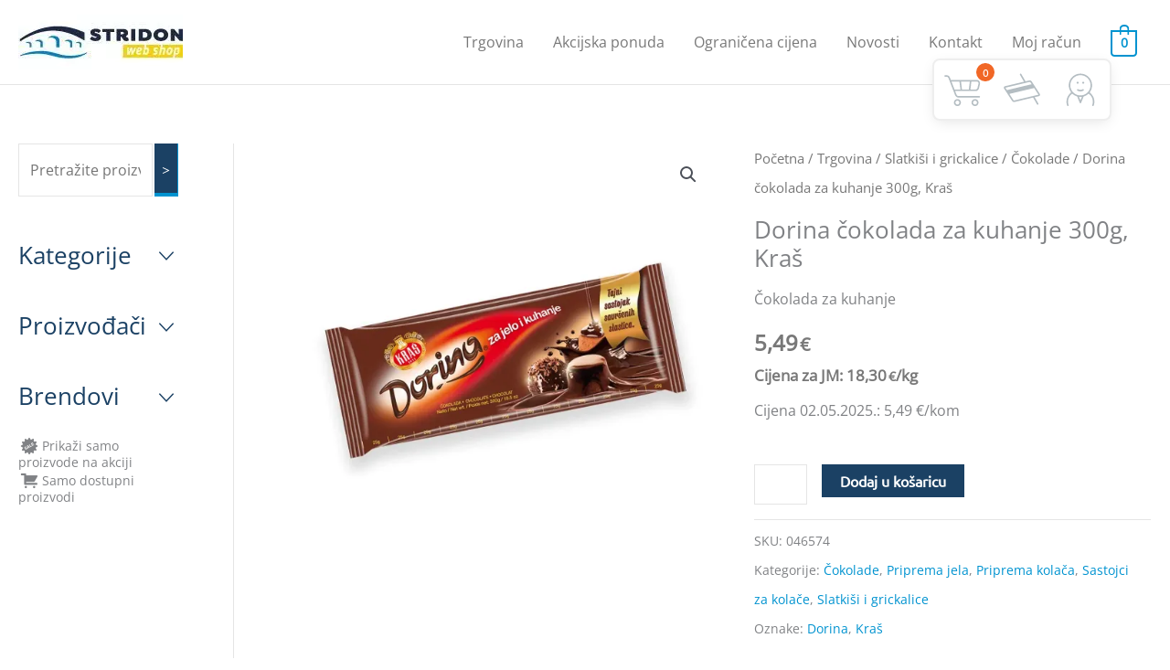

--- FILE ---
content_type: text/html; charset=UTF-8
request_url: https://shop.stridon.hr/trgovina/57-slatkisi-i-grickalice/cokolade/dorina-cokolada-za-kuhanje-300g-kras/
body_size: 49132
content:
<!DOCTYPE html>
<html lang="hr">
<head>
<meta charset="UTF-8">
<meta name="viewport" content="width=device-width, initial-scale=1">
	<link rel="profile" href="https://gmpg.org/xfn/11"> 
	<script data-cfasync="false" data-no-defer="1" data-no-minify="1" data-no-optimize="1">var ewww_webp_supported=!1;function check_webp_feature(A,e){var w;e=void 0!==e?e:function(){},ewww_webp_supported?e(ewww_webp_supported):((w=new Image).onload=function(){ewww_webp_supported=0<w.width&&0<w.height,e&&e(ewww_webp_supported)},w.onerror=function(){e&&e(!1)},w.src="data:image/webp;base64,"+{alpha:"UklGRkoAAABXRUJQVlA4WAoAAAAQAAAAAAAAAAAAQUxQSAwAAAARBxAR/Q9ERP8DAABWUDggGAAAABQBAJ0BKgEAAQAAAP4AAA3AAP7mtQAAAA=="}[A])}check_webp_feature("alpha");</script><script data-cfasync="false" data-no-defer="1" data-no-minify="1" data-no-optimize="1">var Arrive=function(c,w){"use strict";if(c.MutationObserver&&"undefined"!=typeof HTMLElement){var r,a=0,u=(r=HTMLElement.prototype.matches||HTMLElement.prototype.webkitMatchesSelector||HTMLElement.prototype.mozMatchesSelector||HTMLElement.prototype.msMatchesSelector,{matchesSelector:function(e,t){return e instanceof HTMLElement&&r.call(e,t)},addMethod:function(e,t,r){var a=e[t];e[t]=function(){return r.length==arguments.length?r.apply(this,arguments):"function"==typeof a?a.apply(this,arguments):void 0}},callCallbacks:function(e,t){t&&t.options.onceOnly&&1==t.firedElems.length&&(e=[e[0]]);for(var r,a=0;r=e[a];a++)r&&r.callback&&r.callback.call(r.elem,r.elem);t&&t.options.onceOnly&&1==t.firedElems.length&&t.me.unbindEventWithSelectorAndCallback.call(t.target,t.selector,t.callback)},checkChildNodesRecursively:function(e,t,r,a){for(var i,n=0;i=e[n];n++)r(i,t,a)&&a.push({callback:t.callback,elem:i}),0<i.childNodes.length&&u.checkChildNodesRecursively(i.childNodes,t,r,a)},mergeArrays:function(e,t){var r,a={};for(r in e)e.hasOwnProperty(r)&&(a[r]=e[r]);for(r in t)t.hasOwnProperty(r)&&(a[r]=t[r]);return a},toElementsArray:function(e){return e=void 0!==e&&("number"!=typeof e.length||e===c)?[e]:e}}),e=(l.prototype.addEvent=function(e,t,r,a){a={target:e,selector:t,options:r,callback:a,firedElems:[]};return this._beforeAdding&&this._beforeAdding(a),this._eventsBucket.push(a),a},l.prototype.removeEvent=function(e){for(var t,r=this._eventsBucket.length-1;t=this._eventsBucket[r];r--)e(t)&&(this._beforeRemoving&&this._beforeRemoving(t),(t=this._eventsBucket.splice(r,1))&&t.length&&(t[0].callback=null))},l.prototype.beforeAdding=function(e){this._beforeAdding=e},l.prototype.beforeRemoving=function(e){this._beforeRemoving=e},l),t=function(i,n){var o=new e,l=this,s={fireOnAttributesModification:!1};return o.beforeAdding(function(t){var e=t.target;e!==c.document&&e!==c||(e=document.getElementsByTagName("html")[0]);var r=new MutationObserver(function(e){n.call(this,e,t)}),a=i(t.options);r.observe(e,a),t.observer=r,t.me=l}),o.beforeRemoving(function(e){e.observer.disconnect()}),this.bindEvent=function(e,t,r){t=u.mergeArrays(s,t);for(var a=u.toElementsArray(this),i=0;i<a.length;i++)o.addEvent(a[i],e,t,r)},this.unbindEvent=function(){var r=u.toElementsArray(this);o.removeEvent(function(e){for(var t=0;t<r.length;t++)if(this===w||e.target===r[t])return!0;return!1})},this.unbindEventWithSelectorOrCallback=function(r){var a=u.toElementsArray(this),i=r,e="function"==typeof r?function(e){for(var t=0;t<a.length;t++)if((this===w||e.target===a[t])&&e.callback===i)return!0;return!1}:function(e){for(var t=0;t<a.length;t++)if((this===w||e.target===a[t])&&e.selector===r)return!0;return!1};o.removeEvent(e)},this.unbindEventWithSelectorAndCallback=function(r,a){var i=u.toElementsArray(this);o.removeEvent(function(e){for(var t=0;t<i.length;t++)if((this===w||e.target===i[t])&&e.selector===r&&e.callback===a)return!0;return!1})},this},i=new function(){var s={fireOnAttributesModification:!1,onceOnly:!1,existing:!1};function n(e,t,r){return!(!u.matchesSelector(e,t.selector)||(e._id===w&&(e._id=a++),-1!=t.firedElems.indexOf(e._id)))&&(t.firedElems.push(e._id),!0)}var c=(i=new t(function(e){var t={attributes:!1,childList:!0,subtree:!0};return e.fireOnAttributesModification&&(t.attributes=!0),t},function(e,i){e.forEach(function(e){var t=e.addedNodes,r=e.target,a=[];null!==t&&0<t.length?u.checkChildNodesRecursively(t,i,n,a):"attributes"===e.type&&n(r,i)&&a.push({callback:i.callback,elem:r}),u.callCallbacks(a,i)})})).bindEvent;return i.bindEvent=function(e,t,r){t=void 0===r?(r=t,s):u.mergeArrays(s,t);var a=u.toElementsArray(this);if(t.existing){for(var i=[],n=0;n<a.length;n++)for(var o=a[n].querySelectorAll(e),l=0;l<o.length;l++)i.push({callback:r,elem:o[l]});if(t.onceOnly&&i.length)return r.call(i[0].elem,i[0].elem);setTimeout(u.callCallbacks,1,i)}c.call(this,e,t,r)},i},o=new function(){var a={};function i(e,t){return u.matchesSelector(e,t.selector)}var n=(o=new t(function(){return{childList:!0,subtree:!0}},function(e,r){e.forEach(function(e){var t=e.removedNodes,e=[];null!==t&&0<t.length&&u.checkChildNodesRecursively(t,r,i,e),u.callCallbacks(e,r)})})).bindEvent;return o.bindEvent=function(e,t,r){t=void 0===r?(r=t,a):u.mergeArrays(a,t),n.call(this,e,t,r)},o};d(HTMLElement.prototype),d(NodeList.prototype),d(HTMLCollection.prototype),d(HTMLDocument.prototype),d(Window.prototype);var n={};return s(i,n,"unbindAllArrive"),s(o,n,"unbindAllLeave"),n}function l(){this._eventsBucket=[],this._beforeAdding=null,this._beforeRemoving=null}function s(e,t,r){u.addMethod(t,r,e.unbindEvent),u.addMethod(t,r,e.unbindEventWithSelectorOrCallback),u.addMethod(t,r,e.unbindEventWithSelectorAndCallback)}function d(e){e.arrive=i.bindEvent,s(i,e,"unbindArrive"),e.leave=o.bindEvent,s(o,e,"unbindLeave")}}(window,void 0),ewww_webp_supported=!1;function check_webp_feature(e,t){var r;ewww_webp_supported?t(ewww_webp_supported):((r=new Image).onload=function(){ewww_webp_supported=0<r.width&&0<r.height,t(ewww_webp_supported)},r.onerror=function(){t(!1)},r.src="data:image/webp;base64,"+{alpha:"UklGRkoAAABXRUJQVlA4WAoAAAAQAAAAAAAAAAAAQUxQSAwAAAARBxAR/Q9ERP8DAABWUDggGAAAABQBAJ0BKgEAAQAAAP4AAA3AAP7mtQAAAA==",animation:"UklGRlIAAABXRUJQVlA4WAoAAAASAAAAAAAAAAAAQU5JTQYAAAD/////AABBTk1GJgAAAAAAAAAAAAAAAAAAAGQAAABWUDhMDQAAAC8AAAAQBxAREYiI/gcA"}[e])}function ewwwLoadImages(e){if(e){for(var t=document.querySelectorAll(".batch-image img, .image-wrapper a, .ngg-pro-masonry-item a, .ngg-galleria-offscreen-seo-wrapper a"),r=0,a=t.length;r<a;r++)ewwwAttr(t[r],"data-src",t[r].getAttribute("data-webp")),ewwwAttr(t[r],"data-thumbnail",t[r].getAttribute("data-webp-thumbnail"));for(var i=document.querySelectorAll("div.woocommerce-product-gallery__image"),r=0,a=i.length;r<a;r++)ewwwAttr(i[r],"data-thumb",i[r].getAttribute("data-webp-thumb"))}for(var n=document.querySelectorAll("video"),r=0,a=n.length;r<a;r++)ewwwAttr(n[r],"poster",e?n[r].getAttribute("data-poster-webp"):n[r].getAttribute("data-poster-image"));for(var o,l=document.querySelectorAll("img.ewww_webp_lazy_load"),r=0,a=l.length;r<a;r++)e&&(ewwwAttr(l[r],"data-lazy-srcset",l[r].getAttribute("data-lazy-srcset-webp")),ewwwAttr(l[r],"data-srcset",l[r].getAttribute("data-srcset-webp")),ewwwAttr(l[r],"data-lazy-src",l[r].getAttribute("data-lazy-src-webp")),ewwwAttr(l[r],"data-src",l[r].getAttribute("data-src-webp")),ewwwAttr(l[r],"data-orig-file",l[r].getAttribute("data-webp-orig-file")),ewwwAttr(l[r],"data-medium-file",l[r].getAttribute("data-webp-medium-file")),ewwwAttr(l[r],"data-large-file",l[r].getAttribute("data-webp-large-file")),null!=(o=l[r].getAttribute("srcset"))&&!1!==o&&o.includes("R0lGOD")&&ewwwAttr(l[r],"src",l[r].getAttribute("data-lazy-src-webp"))),l[r].className=l[r].className.replace(/\bewww_webp_lazy_load\b/,"");for(var s=document.querySelectorAll(".ewww_webp"),r=0,a=s.length;r<a;r++)e?(ewwwAttr(s[r],"srcset",s[r].getAttribute("data-srcset-webp")),ewwwAttr(s[r],"src",s[r].getAttribute("data-src-webp")),ewwwAttr(s[r],"data-orig-file",s[r].getAttribute("data-webp-orig-file")),ewwwAttr(s[r],"data-medium-file",s[r].getAttribute("data-webp-medium-file")),ewwwAttr(s[r],"data-large-file",s[r].getAttribute("data-webp-large-file")),ewwwAttr(s[r],"data-large_image",s[r].getAttribute("data-webp-large_image")),ewwwAttr(s[r],"data-src",s[r].getAttribute("data-webp-src"))):(ewwwAttr(s[r],"srcset",s[r].getAttribute("data-srcset-img")),ewwwAttr(s[r],"src",s[r].getAttribute("data-src-img"))),s[r].className=s[r].className.replace(/\bewww_webp\b/,"ewww_webp_loaded");window.jQuery&&jQuery.fn.isotope&&jQuery.fn.imagesLoaded&&(jQuery(".fusion-posts-container-infinite").imagesLoaded(function(){jQuery(".fusion-posts-container-infinite").hasClass("isotope")&&jQuery(".fusion-posts-container-infinite").isotope()}),jQuery(".fusion-portfolio:not(.fusion-recent-works) .fusion-portfolio-wrapper").imagesLoaded(function(){jQuery(".fusion-portfolio:not(.fusion-recent-works) .fusion-portfolio-wrapper").isotope()}))}function ewwwWebPInit(e){ewwwLoadImages(e),ewwwNggLoadGalleries(e),document.arrive(".ewww_webp",function(){ewwwLoadImages(e)}),document.arrive(".ewww_webp_lazy_load",function(){ewwwLoadImages(e)}),document.arrive("videos",function(){ewwwLoadImages(e)}),"loading"==document.readyState?document.addEventListener("DOMContentLoaded",ewwwJSONParserInit):("undefined"!=typeof galleries&&ewwwNggParseGalleries(e),ewwwWooParseVariations(e))}function ewwwAttr(e,t,r){null!=r&&!1!==r&&e.setAttribute(t,r)}function ewwwJSONParserInit(){"undefined"!=typeof galleries&&check_webp_feature("alpha",ewwwNggParseGalleries),check_webp_feature("alpha",ewwwWooParseVariations)}function ewwwWooParseVariations(e){if(e)for(var t=document.querySelectorAll("form.variations_form"),r=0,a=t.length;r<a;r++){var i=t[r].getAttribute("data-product_variations"),n=!1;try{for(var o in i=JSON.parse(i))void 0!==i[o]&&void 0!==i[o].image&&(void 0!==i[o].image.src_webp&&(i[o].image.src=i[o].image.src_webp,n=!0),void 0!==i[o].image.srcset_webp&&(i[o].image.srcset=i[o].image.srcset_webp,n=!0),void 0!==i[o].image.full_src_webp&&(i[o].image.full_src=i[o].image.full_src_webp,n=!0),void 0!==i[o].image.gallery_thumbnail_src_webp&&(i[o].image.gallery_thumbnail_src=i[o].image.gallery_thumbnail_src_webp,n=!0),void 0!==i[o].image.thumb_src_webp&&(i[o].image.thumb_src=i[o].image.thumb_src_webp,n=!0));n&&ewwwAttr(t[r],"data-product_variations",JSON.stringify(i))}catch(e){}}}function ewwwNggParseGalleries(e){if(e)for(var t in galleries){var r=galleries[t];galleries[t].images_list=ewwwNggParseImageList(r.images_list)}}function ewwwNggLoadGalleries(e){e&&document.addEventListener("ngg.galleria.themeadded",function(e,t){window.ngg_galleria._create_backup=window.ngg_galleria.create,window.ngg_galleria.create=function(e,t){var r=$(e).data("id");return galleries["gallery_"+r].images_list=ewwwNggParseImageList(galleries["gallery_"+r].images_list),window.ngg_galleria._create_backup(e,t)}})}function ewwwNggParseImageList(e){for(var t in e){var r=e[t];if(void 0!==r["image-webp"]&&(e[t].image=r["image-webp"],delete e[t]["image-webp"]),void 0!==r["thumb-webp"]&&(e[t].thumb=r["thumb-webp"],delete e[t]["thumb-webp"]),void 0!==r.full_image_webp&&(e[t].full_image=r.full_image_webp,delete e[t].full_image_webp),void 0!==r.srcsets)for(var a in r.srcsets)nggSrcset=r.srcsets[a],void 0!==r.srcsets[a+"-webp"]&&(e[t].srcsets[a]=r.srcsets[a+"-webp"],delete e[t].srcsets[a+"-webp"]);if(void 0!==r.full_srcsets)for(var i in r.full_srcsets)nggFSrcset=r.full_srcsets[i],void 0!==r.full_srcsets[i+"-webp"]&&(e[t].full_srcsets[i]=r.full_srcsets[i+"-webp"],delete e[t].full_srcsets[i+"-webp"])}return e}check_webp_feature("alpha",ewwwWebPInit);</script><title>Dorina čokolada za kuhanje 300g, Kraš &#8211; Stridon web shop</title>
<meta name='robots' content='max-image-preview:large' />
<script>window._wca = window._wca || [];</script>
<link rel='dns-prefetch' href='//stats.wp.com' />
<link rel='dns-prefetch' href='//ajax.googleapis.com' />
<link rel='preconnect' href='//i0.wp.com' />
<link rel='preconnect' href='//c0.wp.com' />
<link rel="alternate" type="application/rss+xml" title="Stridon web shop &raquo; Kanal" href="https://shop.stridon.hr/feed/" />
<link rel="alternate" type="application/rss+xml" title="Stridon web shop &raquo; Kanal komentara" href="https://shop.stridon.hr/comments/feed/" />
<link rel="alternate" type="application/rss+xml" title="Stridon web shop &raquo; Dorina čokolada za kuhanje 300g, Kraš Kanal komentara" href="https://shop.stridon.hr/trgovina/57-slatkisi-i-grickalice/cokolade/dorina-cokolada-za-kuhanje-300g-kras/feed/" />
<link rel="alternate" title="oEmbed (JSON)" type="application/json+oembed" href="https://shop.stridon.hr/wp-json/oembed/1.0/embed?url=https%3A%2F%2Fshop.stridon.hr%2Ftrgovina%2F57-slatkisi-i-grickalice%2Fcokolade%2Fdorina-cokolada-za-kuhanje-300g-kras%2F" />
<link rel="alternate" title="oEmbed (XML)" type="text/xml+oembed" href="https://shop.stridon.hr/wp-json/oembed/1.0/embed?url=https%3A%2F%2Fshop.stridon.hr%2Ftrgovina%2F57-slatkisi-i-grickalice%2Fcokolade%2Fdorina-cokolada-za-kuhanje-300g-kras%2F&#038;format=xml" />
<style id='wp-img-auto-sizes-contain-inline-css'>
img:is([sizes=auto i],[sizes^="auto," i]){contain-intrinsic-size:3000px 1500px}
/*# sourceURL=wp-img-auto-sizes-contain-inline-css */
</style>
<link rel='stylesheet' id='astra-theme-css-css' href='https://shop.stridon.hr/wp-content/themes/astra/assets/css/minified/style.min.css?ver=4.11.15' media='all' />
<style id='astra-theme-css-inline-css'>
.ast-no-sidebar .entry-content .alignfull {margin-left: calc( -50vw + 50%);margin-right: calc( -50vw + 50%);max-width: 100vw;width: 100vw;}.ast-no-sidebar .entry-content .alignwide {margin-left: calc(-41vw + 50%);margin-right: calc(-41vw + 50%);max-width: unset;width: unset;}.ast-no-sidebar .entry-content .alignfull .alignfull,.ast-no-sidebar .entry-content .alignfull .alignwide,.ast-no-sidebar .entry-content .alignwide .alignfull,.ast-no-sidebar .entry-content .alignwide .alignwide,.ast-no-sidebar .entry-content .wp-block-column .alignfull,.ast-no-sidebar .entry-content .wp-block-column .alignwide{width: 100%;margin-left: auto;margin-right: auto;}.wp-block-gallery,.blocks-gallery-grid {margin: 0;}.wp-block-separator {max-width: 100px;}.wp-block-separator.is-style-wide,.wp-block-separator.is-style-dots {max-width: none;}.entry-content .has-2-columns .wp-block-column:first-child {padding-right: 10px;}.entry-content .has-2-columns .wp-block-column:last-child {padding-left: 10px;}@media (max-width: 782px) {.entry-content .wp-block-columns .wp-block-column {flex-basis: 100%;}.entry-content .has-2-columns .wp-block-column:first-child {padding-right: 0;}.entry-content .has-2-columns .wp-block-column:last-child {padding-left: 0;}}body .entry-content .wp-block-latest-posts {margin-left: 0;}body .entry-content .wp-block-latest-posts li {list-style: none;}.ast-no-sidebar .ast-container .entry-content .wp-block-latest-posts {margin-left: 0;}.ast-header-break-point .entry-content .alignwide {margin-left: auto;margin-right: auto;}.entry-content .blocks-gallery-item img {margin-bottom: auto;}.wp-block-pullquote {border-top: 4px solid #555d66;border-bottom: 4px solid #555d66;color: #40464d;}:root{--ast-post-nav-space:0;--ast-container-default-xlg-padding:6.67em;--ast-container-default-lg-padding:5.67em;--ast-container-default-slg-padding:4.34em;--ast-container-default-md-padding:3.34em;--ast-container-default-sm-padding:6.67em;--ast-container-default-xs-padding:2.4em;--ast-container-default-xxs-padding:1.4em;--ast-code-block-background:#EEEEEE;--ast-comment-inputs-background:#FAFAFA;--ast-normal-container-width:1400px;--ast-narrow-container-width:750px;--ast-blog-title-font-weight:normal;--ast-blog-meta-weight:inherit;--ast-global-color-primary:var(--ast-global-color-5);--ast-global-color-secondary:var(--ast-global-color-4);--ast-global-color-alternate-background:var(--ast-global-color-7);--ast-global-color-subtle-background:var(--ast-global-color-6);--ast-bg-style-guide:#F8FAFC;--ast-shadow-style-guide:0px 0px 4px 0 #00000057;--ast-global-dark-bg-style:#fff;--ast-global-dark-lfs:#fbfbfb;--ast-widget-bg-color:#fafafa;--ast-wc-container-head-bg-color:#fbfbfb;--ast-title-layout-bg:#eeeeee;--ast-search-border-color:#e7e7e7;--ast-lifter-hover-bg:#e6e6e6;--ast-gallery-block-color:#000;--srfm-color-input-label:var(--ast-global-color-2);}html{font-size:100%;}a,.page-title{color:#0093d0;}a:hover,a:focus{color:#1b4164;}body,button,input,select,textarea,.ast-button,.ast-custom-button{font-family:'Open Sans',sans-serif;font-weight:400;font-size:16px;font-size:1rem;line-height:var(--ast-body-line-height,2em);}blockquote{color:#2d2d2d;}p,.entry-content p{margin-bottom:2.74em;}h1,h2,h3,h4,h5,h6,.entry-content :where(h1,h2,h3,h4,h5,h6),.site-title,.site-title a{font-family:'Ubuntu',sans-serif;font-weight:400;line-height:3em;}.ast-site-identity .site-title a{color:var(--ast-global-color-2);}.site-title{font-size:35px;font-size:2.1875rem;display:none;}header .custom-logo-link img{max-width:180px;width:180px;}.astra-logo-svg{width:180px;}.site-header .site-description{font-size:15px;font-size:0.9375rem;display:none;}.entry-title{font-size:26px;font-size:1.625rem;}.archive .ast-article-post .ast-article-inner,.blog .ast-article-post .ast-article-inner,.archive .ast-article-post .ast-article-inner:hover,.blog .ast-article-post .ast-article-inner:hover{overflow:hidden;}h1,.entry-content :where(h1){font-size:40px;font-size:2.5rem;font-family:'Ubuntu',sans-serif;line-height:1.4em;}h2,.entry-content :where(h2){font-size:32px;font-size:2rem;font-weight:400;font-family:'Ubuntu',sans-serif;line-height:1.3em;}h3,.entry-content :where(h3){font-size:26px;font-size:1.625rem;font-family:'Ubuntu',sans-serif;line-height:1.3em;}h4,.entry-content :where(h4){font-size:24px;font-size:1.5rem;line-height:1.2em;font-family:'Ubuntu',sans-serif;}h5,.entry-content :where(h5){font-size:20px;font-size:1.25rem;line-height:1.2em;font-family:'Ubuntu',sans-serif;}h6,.entry-content :where(h6){font-size:16px;font-size:1rem;line-height:1.25em;font-family:'Ubuntu',sans-serif;}::selection{background-color:#1b4164;color:#ffffff;}body,h1,h2,h3,h4,h5,h6,.entry-title a,.entry-content :where(h1,h2,h3,h4,h5,h6){color:#787878;}.tagcloud a:hover,.tagcloud a:focus,.tagcloud a.current-item{color:#ffffff;border-color:#0093d0;background-color:#0093d0;}input:focus,input[type="text"]:focus,input[type="email"]:focus,input[type="url"]:focus,input[type="password"]:focus,input[type="reset"]:focus,input[type="search"]:focus,textarea:focus{border-color:#0093d0;}input[type="radio"]:checked,input[type=reset],input[type="checkbox"]:checked,input[type="checkbox"]:hover:checked,input[type="checkbox"]:focus:checked,input[type=range]::-webkit-slider-thumb{border-color:#0093d0;background-color:#0093d0;box-shadow:none;}.site-footer a:hover + .post-count,.site-footer a:focus + .post-count{background:#0093d0;border-color:#0093d0;}.single .nav-links .nav-previous,.single .nav-links .nav-next{color:#0093d0;}.entry-meta,.entry-meta *{line-height:1.45;color:#0093d0;}.entry-meta a:not(.ast-button):hover,.entry-meta a:not(.ast-button):hover *,.entry-meta a:not(.ast-button):focus,.entry-meta a:not(.ast-button):focus *,.page-links > .page-link,.page-links .page-link:hover,.post-navigation a:hover{color:#1b4164;}#cat option,.secondary .calendar_wrap thead a,.secondary .calendar_wrap thead a:visited{color:#0093d0;}.secondary .calendar_wrap #today,.ast-progress-val span{background:#0093d0;}.secondary a:hover + .post-count,.secondary a:focus + .post-count{background:#0093d0;border-color:#0093d0;}.calendar_wrap #today > a{color:#ffffff;}.page-links .page-link,.single .post-navigation a{color:#0093d0;}.ast-header-break-point .main-header-bar .ast-button-wrap .menu-toggle{border-radius:50px;}.ast-search-menu-icon .search-form button.search-submit{padding:0 4px;}.ast-search-menu-icon form.search-form{padding-right:0;}.ast-header-search .ast-search-menu-icon.ast-dropdown-active .search-form,.ast-header-search .ast-search-menu-icon.ast-dropdown-active .search-field:focus{transition:all 0.2s;}.search-form input.search-field:focus{outline:none;}.widget-title,.widget .wp-block-heading{font-size:22px;font-size:1.375rem;color:#787878;}#secondary,#secondary button,#secondary input,#secondary select,#secondary textarea{font-size:16px;font-size:1rem;}.ast-search-menu-icon.slide-search a:focus-visible:focus-visible,.astra-search-icon:focus-visible,#close:focus-visible,a:focus-visible,.ast-menu-toggle:focus-visible,.site .skip-link:focus-visible,.wp-block-loginout input:focus-visible,.wp-block-search.wp-block-search__button-inside .wp-block-search__inside-wrapper,.ast-header-navigation-arrow:focus-visible,.woocommerce .wc-proceed-to-checkout > .checkout-button:focus-visible,.woocommerce .woocommerce-MyAccount-navigation ul li a:focus-visible,.ast-orders-table__row .ast-orders-table__cell:focus-visible,.woocommerce .woocommerce-order-details .order-again > .button:focus-visible,.woocommerce .woocommerce-message a.button.wc-forward:focus-visible,.woocommerce #minus_qty:focus-visible,.woocommerce #plus_qty:focus-visible,a#ast-apply-coupon:focus-visible,.woocommerce .woocommerce-info a:focus-visible,.woocommerce .astra-shop-summary-wrap a:focus-visible,.woocommerce a.wc-forward:focus-visible,#ast-apply-coupon:focus-visible,.woocommerce-js .woocommerce-mini-cart-item a.remove:focus-visible,#close:focus-visible,.button.search-submit:focus-visible,#search_submit:focus,.normal-search:focus-visible,.ast-header-account-wrap:focus-visible,.woocommerce .ast-on-card-button.ast-quick-view-trigger:focus,.astra-cart-drawer-close:focus,.ast-single-variation:focus,.ast-woocommerce-product-gallery__image:focus,.ast-button:focus,.woocommerce-product-gallery--with-images [data-controls="prev"]:focus-visible,.woocommerce-product-gallery--with-images [data-controls="next"]:focus-visible{outline-style:dotted;outline-color:inherit;outline-width:thin;}input:focus,input[type="text"]:focus,input[type="email"]:focus,input[type="url"]:focus,input[type="password"]:focus,input[type="reset"]:focus,input[type="search"]:focus,input[type="number"]:focus,textarea:focus,.wp-block-search__input:focus,[data-section="section-header-mobile-trigger"] .ast-button-wrap .ast-mobile-menu-trigger-minimal:focus,.ast-mobile-popup-drawer.active .menu-toggle-close:focus,.woocommerce-ordering select.orderby:focus,#ast-scroll-top:focus,#coupon_code:focus,.woocommerce-page #comment:focus,.woocommerce #reviews #respond input#submit:focus,.woocommerce a.add_to_cart_button:focus,.woocommerce .button.single_add_to_cart_button:focus,.woocommerce .woocommerce-cart-form button:focus,.woocommerce .woocommerce-cart-form__cart-item .quantity .qty:focus,.woocommerce .woocommerce-billing-fields .woocommerce-billing-fields__field-wrapper .woocommerce-input-wrapper > .input-text:focus,.woocommerce #order_comments:focus,.woocommerce #place_order:focus,.woocommerce .woocommerce-address-fields .woocommerce-address-fields__field-wrapper .woocommerce-input-wrapper > .input-text:focus,.woocommerce .woocommerce-MyAccount-content form button:focus,.woocommerce .woocommerce-MyAccount-content .woocommerce-EditAccountForm .woocommerce-form-row .woocommerce-Input.input-text:focus,.woocommerce .ast-woocommerce-container .woocommerce-pagination ul.page-numbers li a:focus,body #content .woocommerce form .form-row .select2-container--default .select2-selection--single:focus,#ast-coupon-code:focus,.woocommerce.woocommerce-js .quantity input[type=number]:focus,.woocommerce-js .woocommerce-mini-cart-item .quantity input[type=number]:focus,.woocommerce p#ast-coupon-trigger:focus{border-style:dotted;border-color:inherit;border-width:thin;}input{outline:none;}.woocommerce-js input[type=text]:focus,.woocommerce-js input[type=email]:focus,.woocommerce-js textarea:focus,input[type=number]:focus,.comments-area textarea#comment:focus,.comments-area textarea#comment:active,.comments-area .ast-comment-formwrap input[type="text"]:focus,.comments-area .ast-comment-formwrap input[type="text"]:active{outline-style:unset;outline-color:inherit;outline-width:thin;}.main-header-menu .menu-link,.ast-header-custom-item a{color:#787878;}.main-header-menu .menu-item:hover > .menu-link,.main-header-menu .menu-item:hover > .ast-menu-toggle,.main-header-menu .ast-masthead-custom-menu-items a:hover,.main-header-menu .menu-item.focus > .menu-link,.main-header-menu .menu-item.focus > .ast-menu-toggle,.main-header-menu .current-menu-item > .menu-link,.main-header-menu .current-menu-ancestor > .menu-link,.main-header-menu .current-menu-item > .ast-menu-toggle,.main-header-menu .current-menu-ancestor > .ast-menu-toggle{color:#0093d0;}.header-main-layout-3 .ast-main-header-bar-alignment{margin-right:auto;}.header-main-layout-2 .site-header-section-left .ast-site-identity{text-align:left;}.ast-logo-title-inline .site-logo-img{padding-right:1em;}.site-logo-img img{ transition:all 0.2s linear;}body .ast-oembed-container *{position:absolute;top:0;width:100%;height:100%;left:0;}body .wp-block-embed-pocket-casts .ast-oembed-container *{position:unset;}.ast-header-break-point .ast-mobile-menu-buttons-minimal.menu-toggle{background:transparent;color:#1b4164;}.ast-header-break-point .ast-mobile-menu-buttons-outline.menu-toggle{background:transparent;border:1px solid #1b4164;color:#1b4164;}.ast-header-break-point .ast-mobile-menu-buttons-fill.menu-toggle{background:#1b4164;color:#ffffff;}.ast-single-post-featured-section + article {margin-top: 2em;}.site-content .ast-single-post-featured-section img {width: 100%;overflow: hidden;object-fit: cover;}.ast-separate-container .site-content .ast-single-post-featured-section + article {margin-top: -80px;z-index: 9;position: relative;border-radius: 4px;}@media (min-width: 769px) {.ast-no-sidebar .site-content .ast-article-image-container--wide {margin-left: -120px;margin-right: -120px;max-width: unset;width: unset;}.ast-left-sidebar .site-content .ast-article-image-container--wide,.ast-right-sidebar .site-content .ast-article-image-container--wide {margin-left: -10px;margin-right: -10px;}.site-content .ast-article-image-container--full {margin-left: calc( -50vw + 50%);margin-right: calc( -50vw + 50%);max-width: 100vw;width: 100vw;}.ast-left-sidebar .site-content .ast-article-image-container--full,.ast-right-sidebar .site-content .ast-article-image-container--full {margin-left: -10px;margin-right: -10px;max-width: inherit;width: auto;}}.site > .ast-single-related-posts-container {margin-top: 0;}@media (min-width: 769px) {.ast-desktop .ast-container--narrow {max-width: var(--ast-narrow-container-width);margin: 0 auto;}}#secondary {margin: 4em 0 2.5em;word-break: break-word;line-height: 2;}#secondary li {margin-bottom: 0.25em;}#secondary li:last-child {margin-bottom: 0;}@media (max-width: 768px) {.js_active .ast-plain-container.ast-single-post #secondary {margin-top: 1.5em;}}.ast-separate-container.ast-two-container #secondary .widget {background-color: #fff;padding: 2em;margin-bottom: 2em;}@media (min-width: 993px) {.ast-left-sidebar #secondary {padding-right: 60px;}.ast-right-sidebar #secondary {padding-left: 60px;}}@media (max-width: 993px) {.ast-right-sidebar #secondary {padding-left: 30px;}.ast-left-sidebar #secondary {padding-right: 30px;}}.ast-small-footer > .ast-footer-overlay{background-color:#1b4164;;}.footer-adv .footer-adv-overlay{border-top-style:solid;border-top-width:inherit;border-top-color:#7a7a7a;}.footer-adv a{color:#ffffff;}.footer-adv .tagcloud a:hover,.footer-adv .tagcloud a.current-item{border-color:#ffffff;background-color:#ffffff;}.footer-adv a:hover,.footer-adv .no-widget-text a:hover,.footer-adv a:focus,.footer-adv .no-widget-text a:focus{color:#0093d0;}.footer-adv .calendar_wrap #today,.footer-adv a:hover + .post-count{background-color:#ffffff;}.footer-adv-overlay{background-color:#1b4164;;}@media( max-width: 420px ) {.single .nav-links .nav-previous,.single .nav-links .nav-next {width: 100%;text-align: center;}}.wp-block-buttons.aligncenter{justify-content:center;}@media (max-width:782px){.entry-content .wp-block-columns .wp-block-column{margin-left:0px;}}.wp-block-image.aligncenter{margin-left:auto;margin-right:auto;}.wp-block-table.aligncenter{margin-left:auto;margin-right:auto;}.wp-block-buttons .wp-block-button.is-style-outline .wp-block-button__link.wp-element-button,.ast-outline-button,.wp-block-uagb-buttons-child .uagb-buttons-repeater.ast-outline-button{border-top-width:2px;border-right-width:2px;border-bottom-width:2px;border-left-width:2px;font-family:inherit;font-weight:inherit;line-height:1em;border-top-left-radius:inherit;border-top-right-radius:inherit;border-bottom-right-radius:inherit;border-bottom-left-radius:inherit;}.wp-block-button .wp-block-button__link.wp-element-button.is-style-outline:not(.has-background),.wp-block-button.is-style-outline>.wp-block-button__link.wp-element-button:not(.has-background),.ast-outline-button{background-color:transparent;}.entry-content[data-ast-blocks-layout] > figure{margin-bottom:1em;}@media (max-width:768px){.ast-left-sidebar #content > .ast-container{display:flex;flex-direction:column-reverse;width:100%;}.ast-separate-container .ast-article-post,.ast-separate-container .ast-article-single{padding:1.5em 2.14em;}.ast-author-box img.avatar{margin:20px 0 0 0;}}@media (max-width:768px){#secondary.secondary{padding-top:0;}.ast-separate-container.ast-right-sidebar #secondary{padding-left:1em;padding-right:1em;}.ast-separate-container.ast-two-container #secondary{padding-left:0;padding-right:0;}.ast-page-builder-template .entry-header #secondary,.ast-page-builder-template #secondary{margin-top:1.5em;}}@media (max-width:768px){.ast-right-sidebar #primary{padding-right:0;}.ast-page-builder-template.ast-left-sidebar #secondary,.ast-page-builder-template.ast-right-sidebar #secondary{padding-right:20px;padding-left:20px;}.ast-right-sidebar #secondary,.ast-left-sidebar #primary{padding-left:0;}.ast-left-sidebar #secondary{padding-right:0;}}@media (min-width:769px){.ast-separate-container.ast-right-sidebar #primary,.ast-separate-container.ast-left-sidebar #primary{border:0;}.search-no-results.ast-separate-container #primary{margin-bottom:4em;}}@media (min-width:769px){.ast-right-sidebar #primary{border-right:1px solid var(--ast-border-color);}.ast-left-sidebar #primary{border-left:1px solid var(--ast-border-color);}.ast-right-sidebar #secondary{border-left:1px solid var(--ast-border-color);margin-left:-1px;}.ast-left-sidebar #secondary{border-right:1px solid var(--ast-border-color);margin-right:-1px;}.ast-separate-container.ast-two-container.ast-right-sidebar #secondary{padding-left:30px;padding-right:0;}.ast-separate-container.ast-two-container.ast-left-sidebar #secondary{padding-right:30px;padding-left:0;}.ast-separate-container.ast-right-sidebar #secondary,.ast-separate-container.ast-left-sidebar #secondary{border:0;margin-left:auto;margin-right:auto;}.ast-separate-container.ast-two-container #secondary .widget:last-child{margin-bottom:0;}}.wp-block-button .wp-block-button__link{color:#ffffff;}.wp-block-button .wp-block-button__link:hover,.wp-block-button .wp-block-button__link:focus{color:#ffffff;background-color:#0093d0;border-color:#1b4164;}.elementor-widget-heading h1.elementor-heading-title{line-height:1.4em;}.elementor-widget-heading h2.elementor-heading-title{line-height:1.3em;}.elementor-widget-heading h3.elementor-heading-title{line-height:1.3em;}.elementor-widget-heading h4.elementor-heading-title{line-height:1.2em;}.elementor-widget-heading h5.elementor-heading-title{line-height:1.2em;}.elementor-widget-heading h6.elementor-heading-title{line-height:1.25em;}.wp-block-button .wp-block-button__link{border-style:solid;border-top-width:0px;border-right-width:1px;border-left-width:0px;border-bottom-width:4px;border-color:#0093d0;background-color:#1b4164;color:#ffffff;font-family:'Ubuntu',sans-serif;font-weight:inherit;line-height:1em;border-top-left-radius:inherit;border-top-right-radius:inherit;border-bottom-right-radius:inherit;border-bottom-left-radius:inherit;padding-top:10px;padding-right:15px;padding-bottom:10px;padding-left:15px;}.menu-toggle,button,.ast-button,.ast-custom-button,.button,input#submit,input[type="button"],input[type="submit"],input[type="reset"]{border-style:solid;border-top-width:0px;border-right-width:1px;border-left-width:0px;border-bottom-width:4px;color:#ffffff;border-color:#0093d0;background-color:#1b4164;padding-top:10px;padding-right:15px;padding-bottom:10px;padding-left:15px;font-family:'Ubuntu',sans-serif;font-weight:inherit;line-height:1em;border-top-left-radius:inherit;border-top-right-radius:inherit;border-bottom-right-radius:inherit;border-bottom-left-radius:inherit;}button:focus,.menu-toggle:hover,button:hover,.ast-button:hover,.ast-custom-button:hover .button:hover,.ast-custom-button:hover ,input[type=reset]:hover,input[type=reset]:focus,input#submit:hover,input#submit:focus,input[type="button"]:hover,input[type="button"]:focus,input[type="submit"]:hover,input[type="submit"]:focus{color:#ffffff;background-color:#0093d0;border-color:#1b4164;}@media (max-width:768px){.ast-mobile-header-stack .main-header-bar .ast-search-menu-icon{display:inline-block;}.ast-header-break-point.ast-header-custom-item-outside .ast-mobile-header-stack .main-header-bar .ast-search-icon{margin:0;}.ast-comment-avatar-wrap img{max-width:2.5em;}.ast-comment-meta{padding:0 1.8888em 1.3333em;}.ast-separate-container .ast-comment-list li.depth-1{padding:1.5em 2.14em;}.ast-separate-container .comment-respond{padding:2em 2.14em;}}@media (min-width:544px){.ast-container{max-width:100%;}}@media (max-width:544px){.ast-separate-container .ast-article-post,.ast-separate-container .ast-article-single,.ast-separate-container .comments-title,.ast-separate-container .ast-archive-description{padding:1.5em 1em;}.ast-separate-container #content .ast-container{padding-left:0.54em;padding-right:0.54em;}.ast-separate-container .ast-comment-list .bypostauthor{padding:.5em;}.ast-search-menu-icon.ast-dropdown-active .search-field{width:170px;}.ast-separate-container #secondary{padding-top:0;}.ast-separate-container.ast-two-container #secondary .widget{margin-bottom:1.5em;padding-left:1em;padding-right:1em;}.site-branding img,.site-header .site-logo-img .custom-logo-link img{max-width:100%;}}.footer-adv .tagcloud a:hover,.footer-adv .tagcloud a.current-item{color:#000000;}.footer-adv .calendar_wrap #today{color:#000000;} #ast-mobile-header .ast-site-header-cart-li a{pointer-events:none;}.ast-no-sidebar.ast-separate-container .entry-content .alignfull {margin-left: -6.67em;margin-right: -6.67em;width: auto;}@media (max-width: 1200px) {.ast-no-sidebar.ast-separate-container .entry-content .alignfull {margin-left: -2.4em;margin-right: -2.4em;}}@media (max-width: 768px) {.ast-no-sidebar.ast-separate-container .entry-content .alignfull {margin-left: -2.14em;margin-right: -2.14em;}}@media (max-width: 544px) {.ast-no-sidebar.ast-separate-container .entry-content .alignfull {margin-left: -1em;margin-right: -1em;}}.ast-no-sidebar.ast-separate-container .entry-content .alignwide {margin-left: -20px;margin-right: -20px;}.ast-no-sidebar.ast-separate-container .entry-content .wp-block-column .alignfull,.ast-no-sidebar.ast-separate-container .entry-content .wp-block-column .alignwide {margin-left: auto;margin-right: auto;width: 100%;}@media (max-width:768px){.site-title{display:none;}.site-header .site-description{display:none;}h1,.entry-content :where(h1){font-size:30px;}h2,.entry-content :where(h2){font-size:25px;}h3,.entry-content :where(h3){font-size:20px;}.astra-logo-svg{width:300px;}header .custom-logo-link img,.ast-header-break-point .site-logo-img .custom-mobile-logo-link img{max-width:300px;width:300px;}}@media (max-width:544px){.site-title{display:none;}.site-header .site-description{display:none;}h1,.entry-content :where(h1){font-size:30px;}h2,.entry-content :where(h2){font-size:25px;}h3,.entry-content :where(h3){font-size:20px;}header .custom-logo-link img,.ast-header-break-point .site-branding img,.ast-header-break-point .custom-logo-link img{max-width:138px;width:138px;}.astra-logo-svg{width:138px;}.ast-header-break-point .site-logo-img .custom-mobile-logo-link img{max-width:138px;}}@media (max-width:768px){html{font-size:91.2%;}}@media (max-width:544px){html{font-size:91.2%;}}@media (min-width:769px){.ast-container{max-width:1440px;}}@font-face {font-family: "Astra";src: url(https://shop.stridon.hr/wp-content/themes/astra/assets/fonts/astra.woff) format("woff"),url(https://shop.stridon.hr/wp-content/themes/astra/assets/fonts/astra.ttf) format("truetype"),url(https://shop.stridon.hr/wp-content/themes/astra/assets/fonts/astra.svg#astra) format("svg");font-weight: normal;font-style: normal;font-display: fallback;}@media (max-width:890px) {.main-header-bar .main-header-bar-navigation{display:none;}}.ast-desktop .main-header-menu.submenu-with-border .sub-menu,.ast-desktop .main-header-menu.submenu-with-border .astra-full-megamenu-wrapper{border-color:#1b4164;}.ast-desktop .main-header-menu.submenu-with-border .sub-menu{border-top-width:2px;border-style:solid;}.ast-desktop .main-header-menu.submenu-with-border .sub-menu .sub-menu{top:-2px;}.ast-desktop .main-header-menu.submenu-with-border .sub-menu .menu-link,.ast-desktop .main-header-menu.submenu-with-border .children .menu-link{border-bottom-width:1px;border-style:solid;border-color:#eaeaea;}@media (min-width:769px){.main-header-menu .sub-menu .menu-item.ast-left-align-sub-menu:hover > .sub-menu,.main-header-menu .sub-menu .menu-item.ast-left-align-sub-menu.focus > .sub-menu{margin-left:-0px;}}.ast-small-footer{border-top-style:solid;border-top-width:inherit;border-top-color:#7a7a7a;}.ast-small-footer-wrap{text-align:center;}.site .comments-area{padding-bottom:3em;}.ast-header-break-point.ast-header-custom-item-inside .main-header-bar .main-header-bar-navigation .ast-search-icon {display: none;}.ast-header-break-point.ast-header-custom-item-inside .main-header-bar .ast-search-menu-icon .search-form {padding: 0;display: block;overflow: hidden;}.ast-header-break-point .ast-header-custom-item .widget:last-child {margin-bottom: 1em;}.ast-header-custom-item .widget {margin: 0.5em;display: inline-block;vertical-align: middle;}.ast-header-custom-item .widget p {margin-bottom: 0;}.ast-header-custom-item .widget li {width: auto;}.ast-header-custom-item-inside .button-custom-menu-item .menu-link {display: none;}.ast-header-custom-item-inside.ast-header-break-point .button-custom-menu-item .ast-custom-button-link {display: none;}.ast-header-custom-item-inside.ast-header-break-point .button-custom-menu-item .menu-link {display: block;}.ast-header-break-point.ast-header-custom-item-outside .main-header-bar .ast-search-icon {margin-right: 1em;}.ast-header-break-point.ast-header-custom-item-inside .main-header-bar .ast-search-menu-icon .search-field,.ast-header-break-point.ast-header-custom-item-inside .main-header-bar .ast-search-menu-icon.ast-inline-search .search-field {width: 100%;padding-right: 5.5em;}.ast-header-break-point.ast-header-custom-item-inside .main-header-bar .ast-search-menu-icon .search-submit {display: block;position: absolute;height: 100%;top: 0;right: 0;padding: 0 1em;border-radius: 0;}.ast-header-break-point .ast-header-custom-item .ast-masthead-custom-menu-items {padding-left: 20px;padding-right: 20px;margin-bottom: 1em;margin-top: 1em;}.ast-header-custom-item-inside.ast-header-break-point .button-custom-menu-item {padding-left: 0;padding-right: 0;margin-top: 0;margin-bottom: 0;}.astra-icon-down_arrow::after {content: "\e900";font-family: Astra;}.astra-icon-close::after {content: "\e5cd";font-family: Astra;}.astra-icon-drag_handle::after {content: "\e25d";font-family: Astra;}.astra-icon-format_align_justify::after {content: "\e235";font-family: Astra;}.astra-icon-menu::after {content: "\e5d2";font-family: Astra;}.astra-icon-reorder::after {content: "\e8fe";font-family: Astra;}.astra-icon-search::after {content: "\e8b6";font-family: Astra;}.astra-icon-zoom_in::after {content: "\e56b";font-family: Astra;}.astra-icon-check-circle::after {content: "\e901";font-family: Astra;}.astra-icon-shopping-cart::after {content: "\f07a";font-family: Astra;}.astra-icon-shopping-bag::after {content: "\f290";font-family: Astra;}.astra-icon-shopping-basket::after {content: "\f291";font-family: Astra;}.astra-icon-circle-o::after {content: "\e903";font-family: Astra;}.astra-icon-certificate::after {content: "\e902";font-family: Astra;}blockquote {padding: 1.2em;}:root .has-ast-global-color-0-color{color:var(--ast-global-color-0);}:root .has-ast-global-color-0-background-color{background-color:var(--ast-global-color-0);}:root .wp-block-button .has-ast-global-color-0-color{color:var(--ast-global-color-0);}:root .wp-block-button .has-ast-global-color-0-background-color{background-color:var(--ast-global-color-0);}:root .has-ast-global-color-1-color{color:var(--ast-global-color-1);}:root .has-ast-global-color-1-background-color{background-color:var(--ast-global-color-1);}:root .wp-block-button .has-ast-global-color-1-color{color:var(--ast-global-color-1);}:root .wp-block-button .has-ast-global-color-1-background-color{background-color:var(--ast-global-color-1);}:root .has-ast-global-color-2-color{color:var(--ast-global-color-2);}:root .has-ast-global-color-2-background-color{background-color:var(--ast-global-color-2);}:root .wp-block-button .has-ast-global-color-2-color{color:var(--ast-global-color-2);}:root .wp-block-button .has-ast-global-color-2-background-color{background-color:var(--ast-global-color-2);}:root .has-ast-global-color-3-color{color:var(--ast-global-color-3);}:root .has-ast-global-color-3-background-color{background-color:var(--ast-global-color-3);}:root .wp-block-button .has-ast-global-color-3-color{color:var(--ast-global-color-3);}:root .wp-block-button .has-ast-global-color-3-background-color{background-color:var(--ast-global-color-3);}:root .has-ast-global-color-4-color{color:var(--ast-global-color-4);}:root .has-ast-global-color-4-background-color{background-color:var(--ast-global-color-4);}:root .wp-block-button .has-ast-global-color-4-color{color:var(--ast-global-color-4);}:root .wp-block-button .has-ast-global-color-4-background-color{background-color:var(--ast-global-color-4);}:root .has-ast-global-color-5-color{color:var(--ast-global-color-5);}:root .has-ast-global-color-5-background-color{background-color:var(--ast-global-color-5);}:root .wp-block-button .has-ast-global-color-5-color{color:var(--ast-global-color-5);}:root .wp-block-button .has-ast-global-color-5-background-color{background-color:var(--ast-global-color-5);}:root .has-ast-global-color-6-color{color:var(--ast-global-color-6);}:root .has-ast-global-color-6-background-color{background-color:var(--ast-global-color-6);}:root .wp-block-button .has-ast-global-color-6-color{color:var(--ast-global-color-6);}:root .wp-block-button .has-ast-global-color-6-background-color{background-color:var(--ast-global-color-6);}:root .has-ast-global-color-7-color{color:var(--ast-global-color-7);}:root .has-ast-global-color-7-background-color{background-color:var(--ast-global-color-7);}:root .wp-block-button .has-ast-global-color-7-color{color:var(--ast-global-color-7);}:root .wp-block-button .has-ast-global-color-7-background-color{background-color:var(--ast-global-color-7);}:root .has-ast-global-color-8-color{color:var(--ast-global-color-8);}:root .has-ast-global-color-8-background-color{background-color:var(--ast-global-color-8);}:root .wp-block-button .has-ast-global-color-8-color{color:var(--ast-global-color-8);}:root .wp-block-button .has-ast-global-color-8-background-color{background-color:var(--ast-global-color-8);}:root{--ast-global-color-0:#0170B9;--ast-global-color-1:#3a3a3a;--ast-global-color-2:#3a3a3a;--ast-global-color-3:#4B4F58;--ast-global-color-4:#F5F5F5;--ast-global-color-5:#FFFFFF;--ast-global-color-6:#E5E5E5;--ast-global-color-7:#424242;--ast-global-color-8:#000000;}:root {--ast-border-color : var(--ast-global-color-6);}.ast-breadcrumbs .trail-browse,.ast-breadcrumbs .trail-items,.ast-breadcrumbs .trail-items li{display:inline-block;margin:0;padding:0;border:none;background:inherit;text-indent:0;text-decoration:none;}.ast-breadcrumbs .trail-browse{font-size:inherit;font-style:inherit;font-weight:inherit;color:inherit;}.ast-breadcrumbs .trail-items{list-style:none;}.trail-items li::after{padding:0 0.3em;content:"\00bb";}.trail-items li:last-of-type::after{display:none;}h1,h2,h3,h4,h5,h6,.entry-content :where(h1,h2,h3,h4,h5,h6){color:#1b4164;}.elementor-posts-container [CLASS*="ast-width-"]{width:100%;}.elementor-template-full-width .ast-container{display:block;}.elementor-screen-only,.screen-reader-text,.screen-reader-text span,.ui-helper-hidden-accessible{top:0 !important;}@media (max-width:544px){.elementor-element .elementor-wc-products .woocommerce[class*="columns-"] ul.products li.product{width:auto;margin:0;}.elementor-element .woocommerce .woocommerce-result-count{float:none;}}.ast-header-break-point .main-header-bar{border-bottom-width:1px;}@media (min-width:769px){.main-header-bar{border-bottom-width:1px;}}@media (min-width:769px){#primary{width:81%;}#secondary{width:19%;}}.main-header-menu .menu-item, #astra-footer-menu .menu-item, .main-header-bar .ast-masthead-custom-menu-items{-js-display:flex;display:flex;-webkit-box-pack:center;-webkit-justify-content:center;-moz-box-pack:center;-ms-flex-pack:center;justify-content:center;-webkit-box-orient:vertical;-webkit-box-direction:normal;-webkit-flex-direction:column;-moz-box-orient:vertical;-moz-box-direction:normal;-ms-flex-direction:column;flex-direction:column;}.main-header-menu > .menu-item > .menu-link, #astra-footer-menu > .menu-item > .menu-link{height:100%;-webkit-box-align:center;-webkit-align-items:center;-moz-box-align:center;-ms-flex-align:center;align-items:center;-js-display:flex;display:flex;}.ast-primary-menu-disabled .main-header-bar .ast-masthead-custom-menu-items{flex:unset;}.main-header-menu .sub-menu .menu-item.menu-item-has-children > .menu-link:after{position:absolute;right:1em;top:50%;transform:translate(0,-50%) rotate(270deg);}.ast-header-break-point .main-header-bar .main-header-bar-navigation .page_item_has_children > .ast-menu-toggle::before, .ast-header-break-point .main-header-bar .main-header-bar-navigation .menu-item-has-children > .ast-menu-toggle::before, .ast-mobile-popup-drawer .main-header-bar-navigation .menu-item-has-children>.ast-menu-toggle::before, .ast-header-break-point .ast-mobile-header-wrap .main-header-bar-navigation .menu-item-has-children > .ast-menu-toggle::before{font-weight:bold;content:"\e900";font-family:Astra;text-decoration:inherit;display:inline-block;}.ast-header-break-point .main-navigation ul.sub-menu .menu-item .menu-link:before{content:"\e900";font-family:Astra;font-size:.65em;text-decoration:inherit;display:inline-block;transform:translate(0, -2px) rotateZ(270deg);margin-right:5px;}.widget_search .search-form:after{font-family:Astra;font-size:1.2em;font-weight:normal;content:"\e8b6";position:absolute;top:50%;right:15px;transform:translate(0, -50%);}.astra-search-icon::before{content:"\e8b6";font-family:Astra;font-style:normal;font-weight:normal;text-decoration:inherit;text-align:center;-webkit-font-smoothing:antialiased;-moz-osx-font-smoothing:grayscale;z-index:3;}.main-header-bar .main-header-bar-navigation .page_item_has_children > a:after, .main-header-bar .main-header-bar-navigation .menu-item-has-children > a:after, .menu-item-has-children .ast-header-navigation-arrow:after{content:"\e900";display:inline-block;font-family:Astra;font-size:.6rem;font-weight:bold;text-rendering:auto;-webkit-font-smoothing:antialiased;-moz-osx-font-smoothing:grayscale;margin-left:10px;line-height:normal;}.menu-item-has-children .sub-menu .ast-header-navigation-arrow:after{margin-left:0;}.ast-mobile-popup-drawer .main-header-bar-navigation .ast-submenu-expanded>.ast-menu-toggle::before{transform:rotateX(180deg);}.ast-header-break-point .main-header-bar-navigation .menu-item-has-children > .menu-link:after{display:none;}@media (min-width:769px){.ast-builder-menu .main-navigation > ul > li:last-child a{margin-right:0;}}.ast-separate-container .ast-article-inner{background-color:transparent;background-image:none;}.ast-separate-container .ast-article-post{background-color:var(--ast-global-color-5);}@media (max-width:768px){.ast-separate-container .ast-article-post{background-color:var(--ast-global-color-5);}}@media (max-width:544px){.ast-separate-container .ast-article-post{background-color:var(--ast-global-color-5);}}.ast-separate-container .ast-article-single:not(.ast-related-post), .woocommerce.ast-separate-container .ast-woocommerce-container, .ast-separate-container .error-404, .ast-separate-container .no-results, .single.ast-separate-container  .ast-author-meta, .ast-separate-container .related-posts-title-wrapper, .ast-separate-container .comments-count-wrapper, .ast-box-layout.ast-plain-container .site-content, .ast-padded-layout.ast-plain-container .site-content, .ast-separate-container .ast-archive-description, .ast-separate-container .comments-area .comment-respond, .ast-separate-container .comments-area .ast-comment-list li, .ast-separate-container .comments-area .comments-title{background-color:var(--ast-global-color-5);}@media (max-width:768px){.ast-separate-container .ast-article-single:not(.ast-related-post), .woocommerce.ast-separate-container .ast-woocommerce-container, .ast-separate-container .error-404, .ast-separate-container .no-results, .single.ast-separate-container  .ast-author-meta, .ast-separate-container .related-posts-title-wrapper, .ast-separate-container .comments-count-wrapper, .ast-box-layout.ast-plain-container .site-content, .ast-padded-layout.ast-plain-container .site-content, .ast-separate-container .ast-archive-description{background-color:var(--ast-global-color-5);}}@media (max-width:544px){.ast-separate-container .ast-article-single:not(.ast-related-post), .woocommerce.ast-separate-container .ast-woocommerce-container, .ast-separate-container .error-404, .ast-separate-container .no-results, .single.ast-separate-container  .ast-author-meta, .ast-separate-container .related-posts-title-wrapper, .ast-separate-container .comments-count-wrapper, .ast-box-layout.ast-plain-container .site-content, .ast-padded-layout.ast-plain-container .site-content, .ast-separate-container .ast-archive-description{background-color:var(--ast-global-color-5);}}.ast-separate-container.ast-two-container #secondary .widget{background-color:var(--ast-global-color-5);}@media (max-width:768px){.ast-separate-container.ast-two-container #secondary .widget{background-color:var(--ast-global-color-5);}}@media (max-width:544px){.ast-separate-container.ast-two-container #secondary .widget{background-color:var(--ast-global-color-5);}}:root{--e-global-color-astglobalcolor0:#0170B9;--e-global-color-astglobalcolor1:#3a3a3a;--e-global-color-astglobalcolor2:#3a3a3a;--e-global-color-astglobalcolor3:#4B4F58;--e-global-color-astglobalcolor4:#F5F5F5;--e-global-color-astglobalcolor5:#FFFFFF;--e-global-color-astglobalcolor6:#E5E5E5;--e-global-color-astglobalcolor7:#424242;--e-global-color-astglobalcolor8:#000000;}.comment-reply-title{font-size:26px;font-size:1.625rem;}.ast-comment-meta{line-height:1.666666667;color:#0093d0;font-size:13px;font-size:0.8125rem;}.ast-comment-list #cancel-comment-reply-link{font-size:16px;font-size:1rem;}.comments-count-wrapper {padding: 2em 0;}.comments-count-wrapper .comments-title {font-weight: normal;word-wrap: break-word;}.ast-comment-list {margin: 0;word-wrap: break-word;padding-bottom: 0.5em;list-style: none;}.site-content article .comments-area {border-top: 1px solid var(--ast-single-post-border,var(--ast-border-color));}.ast-comment-list li {list-style: none;}.ast-comment-list li.depth-1 .ast-comment,.ast-comment-list li.depth-2 .ast-comment {border-bottom: 1px solid #eeeeee;}.ast-comment-list .comment-respond {padding: 1em 0;border-bottom: 1px solid var(--ast-global-color-6);}.ast-comment-list .comment-respond .comment-reply-title {margin-top: 0;padding-top: 0;}.ast-comment-list .comment-respond p {margin-bottom: .5em;}.ast-comment-list .ast-comment-edit-reply-wrap {-js-display: flex;display: flex;justify-content: flex-end;}.ast-comment-list .ast-edit-link {flex: 1;}.ast-comment-list .comment-awaiting-moderation {margin-bottom: 0;}.ast-comment {padding: 1em 0 ;}.ast-comment-avatar-wrap img {border-radius: 50%;}.ast-comment-content {clear: both;}.ast-comment-cite-wrap {text-align: left;}.ast-comment-cite-wrap cite {font-style: normal;}.comment-reply-title {padding-top: 1em;font-weight: normal;line-height: 1.65;}.ast-comment-meta {margin-bottom: 0.5em;}.comments-area {border-top: 1px solid #eeeeee;margin-top: 2em;}.comments-area .comment-form-comment {width: 100%;border: none;margin: 0;padding: 0;}.comments-area .comment-notes,.comments-area .comment-textarea,.comments-area .form-allowed-tags {margin-bottom: 1.5em;}.comments-area .form-submit {margin-bottom: 0;}.comments-area textarea#comment,.comments-area .ast-comment-formwrap input[type="text"] {width: 100%;border-radius: 0;vertical-align: middle;margin-bottom: 10px;}.comments-area .no-comments {margin-top: 0.5em;margin-bottom: 0.5em;}.comments-area p.logged-in-as {margin-bottom: 1em;}.ast-separate-container .comments-count-wrapper {background-color: #fff;padding: 2em 6.67em 0;}@media (max-width: 1200px) {.ast-separate-container .comments-count-wrapper {padding: 2em 3.34em;}}.ast-separate-container .comments-area {border-top: 0;}.ast-separate-container .ast-comment-list {padding-bottom: 0;}.ast-separate-container .ast-comment-list li {background-color: #fff;}.ast-separate-container .ast-comment-list li.depth-1 .children li {padding-bottom: 0;padding-top: 0;margin-bottom: 0;}.ast-separate-container .ast-comment-list li.depth-1 .ast-comment,.ast-separate-container .ast-comment-list li.depth-2 .ast-comment {border-bottom: 0;}.ast-separate-container .ast-comment-list .comment-respond {padding-top: 0;padding-bottom: 1em;background-color: transparent;}.ast-separate-container .ast-comment-list .pingback p {margin-bottom: 0;}.ast-separate-container .ast-comment-list .bypostauthor {padding: 2em;margin-bottom: 1em;}.ast-separate-container .ast-comment-list .bypostauthor li {background: transparent;margin-bottom: 0;padding: 0 0 0 2em;}.ast-separate-container .comment-reply-title {padding-top: 0;}.comment-content a {word-wrap: break-word;}.comment-form-legend {margin-bottom: unset;padding: 0 0.5em;}.ast-separate-container .ast-comment-list li.depth-1 {padding: 4em 6.67em;margin-bottom: 2em;}@media (max-width: 1200px) {.ast-separate-container .ast-comment-list li.depth-1 {padding: 3em 3.34em;}}.ast-separate-container .comment-respond {background-color: #fff;padding: 4em 6.67em;border-bottom: 0;}@media (max-width: 1200px) {.ast-separate-container .comment-respond {padding: 3em 2.34em;}}.ast-comment-list .children {margin-left: 2em;}@media (max-width: 992px) {.ast-comment-list .children {margin-left: 1em;}}.ast-comment-list #cancel-comment-reply-link {white-space: nowrap;font-size: 15px;font-size: 1rem;margin-left: 1em;}.ast-comment-avatar-wrap {float: left;clear: right;margin-right: 1.33333em;}.ast-comment-meta-wrap {float: left;clear: right;padding: 0 0 1.33333em;}.ast-comment-time .timendate,.ast-comment-time .reply {margin-right: 0.5em;}.comments-area #wp-comment-cookies-consent {margin-right: 10px;}.ast-page-builder-template .comments-area {padding-left: 20px;padding-right: 20px;margin-top: 0;margin-bottom: 2em;}.ast-separate-container .ast-comment-list .bypostauthor .bypostauthor {background: transparent;margin-bottom: 0;padding-right: 0;padding-bottom: 0;padding-top: 0;}@media (min-width:769px){.ast-separate-container .ast-comment-list li .comment-respond{padding-left:2.66666em;padding-right:2.66666em;}}@media (max-width:544px){.ast-separate-container .comments-count-wrapper{padding:1.5em 1em;}.ast-separate-container .ast-comment-list li.depth-1{padding:1.5em 1em;margin-bottom:1.5em;}.ast-separate-container .ast-comment-list .bypostauthor{padding:.5em;}.ast-separate-container .comment-respond{padding:1.5em 1em;}.ast-separate-container .ast-comment-list .bypostauthor li{padding:0 0 0 .5em;}.ast-comment-list .children{margin-left:0.66666em;}}@media (max-width:768px){.ast-comment-avatar-wrap img{max-width:2.5em;}.comments-area{margin-top:1.5em;}.ast-separate-container .comments-count-wrapper{padding:2em 2.14em;}.ast-separate-container .ast-comment-list li.depth-1{padding:1.5em 2.14em;}.ast-separate-container .comment-respond{padding:2em 2.14em;}}@media (max-width:768px){.ast-comment-avatar-wrap{margin-right:0.5em;}}
/*# sourceURL=astra-theme-css-inline-css */
</style>
<link rel='stylesheet' id='astra-google-fonts-css' href='https://shop.stridon.hr/wp-content/astra-local-fonts/astra-local-fonts.css?ver=4.11.15' media='all' />
<style id='wp-emoji-styles-inline-css'>

	img.wp-smiley, img.emoji {
		display: inline !important;
		border: none !important;
		box-shadow: none !important;
		height: 1em !important;
		width: 1em !important;
		margin: 0 0.07em !important;
		vertical-align: -0.1em !important;
		background: none !important;
		padding: 0 !important;
	}
/*# sourceURL=wp-emoji-styles-inline-css */
</style>
<link rel='stylesheet' id='wp-block-library-css' href='https://c0.wp.com/c/6.9/wp-includes/css/dist/block-library/style.min.css' media='all' />
<link rel='stylesheet' id='mediaelement-css' href='https://c0.wp.com/c/6.9/wp-includes/js/mediaelement/mediaelementplayer-legacy.min.css' media='all' />
<link rel='stylesheet' id='wp-mediaelement-css' href='https://c0.wp.com/c/6.9/wp-includes/js/mediaelement/wp-mediaelement.min.css' media='all' />
<style id='jetpack-sharing-buttons-style-inline-css'>
.jetpack-sharing-buttons__services-list{display:flex;flex-direction:row;flex-wrap:wrap;gap:0;list-style-type:none;margin:5px;padding:0}.jetpack-sharing-buttons__services-list.has-small-icon-size{font-size:12px}.jetpack-sharing-buttons__services-list.has-normal-icon-size{font-size:16px}.jetpack-sharing-buttons__services-list.has-large-icon-size{font-size:24px}.jetpack-sharing-buttons__services-list.has-huge-icon-size{font-size:36px}@media print{.jetpack-sharing-buttons__services-list{display:none!important}}.editor-styles-wrapper .wp-block-jetpack-sharing-buttons{gap:0;padding-inline-start:0}ul.jetpack-sharing-buttons__services-list.has-background{padding:1.25em 2.375em}
/*# sourceURL=https://shop.stridon.hr/wp-content/plugins/jetpack/_inc/blocks/sharing-buttons/view.css */
</style>
<style id='global-styles-inline-css'>
:root{--wp--preset--aspect-ratio--square: 1;--wp--preset--aspect-ratio--4-3: 4/3;--wp--preset--aspect-ratio--3-4: 3/4;--wp--preset--aspect-ratio--3-2: 3/2;--wp--preset--aspect-ratio--2-3: 2/3;--wp--preset--aspect-ratio--16-9: 16/9;--wp--preset--aspect-ratio--9-16: 9/16;--wp--preset--color--black: #000000;--wp--preset--color--cyan-bluish-gray: #abb8c3;--wp--preset--color--white: #ffffff;--wp--preset--color--pale-pink: #f78da7;--wp--preset--color--vivid-red: #cf2e2e;--wp--preset--color--luminous-vivid-orange: #ff6900;--wp--preset--color--luminous-vivid-amber: #fcb900;--wp--preset--color--light-green-cyan: #7bdcb5;--wp--preset--color--vivid-green-cyan: #00d084;--wp--preset--color--pale-cyan-blue: #8ed1fc;--wp--preset--color--vivid-cyan-blue: #0693e3;--wp--preset--color--vivid-purple: #9b51e0;--wp--preset--color--ast-global-color-0: var(--ast-global-color-0);--wp--preset--color--ast-global-color-1: var(--ast-global-color-1);--wp--preset--color--ast-global-color-2: var(--ast-global-color-2);--wp--preset--color--ast-global-color-3: var(--ast-global-color-3);--wp--preset--color--ast-global-color-4: var(--ast-global-color-4);--wp--preset--color--ast-global-color-5: var(--ast-global-color-5);--wp--preset--color--ast-global-color-6: var(--ast-global-color-6);--wp--preset--color--ast-global-color-7: var(--ast-global-color-7);--wp--preset--color--ast-global-color-8: var(--ast-global-color-8);--wp--preset--gradient--vivid-cyan-blue-to-vivid-purple: linear-gradient(135deg,rgb(6,147,227) 0%,rgb(155,81,224) 100%);--wp--preset--gradient--light-green-cyan-to-vivid-green-cyan: linear-gradient(135deg,rgb(122,220,180) 0%,rgb(0,208,130) 100%);--wp--preset--gradient--luminous-vivid-amber-to-luminous-vivid-orange: linear-gradient(135deg,rgb(252,185,0) 0%,rgb(255,105,0) 100%);--wp--preset--gradient--luminous-vivid-orange-to-vivid-red: linear-gradient(135deg,rgb(255,105,0) 0%,rgb(207,46,46) 100%);--wp--preset--gradient--very-light-gray-to-cyan-bluish-gray: linear-gradient(135deg,rgb(238,238,238) 0%,rgb(169,184,195) 100%);--wp--preset--gradient--cool-to-warm-spectrum: linear-gradient(135deg,rgb(74,234,220) 0%,rgb(151,120,209) 20%,rgb(207,42,186) 40%,rgb(238,44,130) 60%,rgb(251,105,98) 80%,rgb(254,248,76) 100%);--wp--preset--gradient--blush-light-purple: linear-gradient(135deg,rgb(255,206,236) 0%,rgb(152,150,240) 100%);--wp--preset--gradient--blush-bordeaux: linear-gradient(135deg,rgb(254,205,165) 0%,rgb(254,45,45) 50%,rgb(107,0,62) 100%);--wp--preset--gradient--luminous-dusk: linear-gradient(135deg,rgb(255,203,112) 0%,rgb(199,81,192) 50%,rgb(65,88,208) 100%);--wp--preset--gradient--pale-ocean: linear-gradient(135deg,rgb(255,245,203) 0%,rgb(182,227,212) 50%,rgb(51,167,181) 100%);--wp--preset--gradient--electric-grass: linear-gradient(135deg,rgb(202,248,128) 0%,rgb(113,206,126) 100%);--wp--preset--gradient--midnight: linear-gradient(135deg,rgb(2,3,129) 0%,rgb(40,116,252) 100%);--wp--preset--font-size--small: 13px;--wp--preset--font-size--medium: 20px;--wp--preset--font-size--large: 36px;--wp--preset--font-size--x-large: 42px;--wp--preset--spacing--20: 0.44rem;--wp--preset--spacing--30: 0.67rem;--wp--preset--spacing--40: 1rem;--wp--preset--spacing--50: 1.5rem;--wp--preset--spacing--60: 2.25rem;--wp--preset--spacing--70: 3.38rem;--wp--preset--spacing--80: 5.06rem;--wp--preset--shadow--natural: 6px 6px 9px rgba(0, 0, 0, 0.2);--wp--preset--shadow--deep: 12px 12px 50px rgba(0, 0, 0, 0.4);--wp--preset--shadow--sharp: 6px 6px 0px rgba(0, 0, 0, 0.2);--wp--preset--shadow--outlined: 6px 6px 0px -3px rgb(255, 255, 255), 6px 6px rgb(0, 0, 0);--wp--preset--shadow--crisp: 6px 6px 0px rgb(0, 0, 0);}:root { --wp--style--global--content-size: var(--wp--custom--ast-content-width-size);--wp--style--global--wide-size: var(--wp--custom--ast-wide-width-size); }:where(body) { margin: 0; }.wp-site-blocks > .alignleft { float: left; margin-right: 2em; }.wp-site-blocks > .alignright { float: right; margin-left: 2em; }.wp-site-blocks > .aligncenter { justify-content: center; margin-left: auto; margin-right: auto; }:where(.wp-site-blocks) > * { margin-block-start: 24px; margin-block-end: 0; }:where(.wp-site-blocks) > :first-child { margin-block-start: 0; }:where(.wp-site-blocks) > :last-child { margin-block-end: 0; }:root { --wp--style--block-gap: 24px; }:root :where(.is-layout-flow) > :first-child{margin-block-start: 0;}:root :where(.is-layout-flow) > :last-child{margin-block-end: 0;}:root :where(.is-layout-flow) > *{margin-block-start: 24px;margin-block-end: 0;}:root :where(.is-layout-constrained) > :first-child{margin-block-start: 0;}:root :where(.is-layout-constrained) > :last-child{margin-block-end: 0;}:root :where(.is-layout-constrained) > *{margin-block-start: 24px;margin-block-end: 0;}:root :where(.is-layout-flex){gap: 24px;}:root :where(.is-layout-grid){gap: 24px;}.is-layout-flow > .alignleft{float: left;margin-inline-start: 0;margin-inline-end: 2em;}.is-layout-flow > .alignright{float: right;margin-inline-start: 2em;margin-inline-end: 0;}.is-layout-flow > .aligncenter{margin-left: auto !important;margin-right: auto !important;}.is-layout-constrained > .alignleft{float: left;margin-inline-start: 0;margin-inline-end: 2em;}.is-layout-constrained > .alignright{float: right;margin-inline-start: 2em;margin-inline-end: 0;}.is-layout-constrained > .aligncenter{margin-left: auto !important;margin-right: auto !important;}.is-layout-constrained > :where(:not(.alignleft):not(.alignright):not(.alignfull)){max-width: var(--wp--style--global--content-size);margin-left: auto !important;margin-right: auto !important;}.is-layout-constrained > .alignwide{max-width: var(--wp--style--global--wide-size);}body .is-layout-flex{display: flex;}.is-layout-flex{flex-wrap: wrap;align-items: center;}.is-layout-flex > :is(*, div){margin: 0;}body .is-layout-grid{display: grid;}.is-layout-grid > :is(*, div){margin: 0;}body{padding-top: 0px;padding-right: 0px;padding-bottom: 0px;padding-left: 0px;}a:where(:not(.wp-element-button)){text-decoration: none;}:root :where(.wp-element-button, .wp-block-button__link){background-color: #32373c;border-width: 0;color: #fff;font-family: inherit;font-size: inherit;font-style: inherit;font-weight: inherit;letter-spacing: inherit;line-height: inherit;padding-top: calc(0.667em + 2px);padding-right: calc(1.333em + 2px);padding-bottom: calc(0.667em + 2px);padding-left: calc(1.333em + 2px);text-decoration: none;text-transform: inherit;}.has-black-color{color: var(--wp--preset--color--black) !important;}.has-cyan-bluish-gray-color{color: var(--wp--preset--color--cyan-bluish-gray) !important;}.has-white-color{color: var(--wp--preset--color--white) !important;}.has-pale-pink-color{color: var(--wp--preset--color--pale-pink) !important;}.has-vivid-red-color{color: var(--wp--preset--color--vivid-red) !important;}.has-luminous-vivid-orange-color{color: var(--wp--preset--color--luminous-vivid-orange) !important;}.has-luminous-vivid-amber-color{color: var(--wp--preset--color--luminous-vivid-amber) !important;}.has-light-green-cyan-color{color: var(--wp--preset--color--light-green-cyan) !important;}.has-vivid-green-cyan-color{color: var(--wp--preset--color--vivid-green-cyan) !important;}.has-pale-cyan-blue-color{color: var(--wp--preset--color--pale-cyan-blue) !important;}.has-vivid-cyan-blue-color{color: var(--wp--preset--color--vivid-cyan-blue) !important;}.has-vivid-purple-color{color: var(--wp--preset--color--vivid-purple) !important;}.has-ast-global-color-0-color{color: var(--wp--preset--color--ast-global-color-0) !important;}.has-ast-global-color-1-color{color: var(--wp--preset--color--ast-global-color-1) !important;}.has-ast-global-color-2-color{color: var(--wp--preset--color--ast-global-color-2) !important;}.has-ast-global-color-3-color{color: var(--wp--preset--color--ast-global-color-3) !important;}.has-ast-global-color-4-color{color: var(--wp--preset--color--ast-global-color-4) !important;}.has-ast-global-color-5-color{color: var(--wp--preset--color--ast-global-color-5) !important;}.has-ast-global-color-6-color{color: var(--wp--preset--color--ast-global-color-6) !important;}.has-ast-global-color-7-color{color: var(--wp--preset--color--ast-global-color-7) !important;}.has-ast-global-color-8-color{color: var(--wp--preset--color--ast-global-color-8) !important;}.has-black-background-color{background-color: var(--wp--preset--color--black) !important;}.has-cyan-bluish-gray-background-color{background-color: var(--wp--preset--color--cyan-bluish-gray) !important;}.has-white-background-color{background-color: var(--wp--preset--color--white) !important;}.has-pale-pink-background-color{background-color: var(--wp--preset--color--pale-pink) !important;}.has-vivid-red-background-color{background-color: var(--wp--preset--color--vivid-red) !important;}.has-luminous-vivid-orange-background-color{background-color: var(--wp--preset--color--luminous-vivid-orange) !important;}.has-luminous-vivid-amber-background-color{background-color: var(--wp--preset--color--luminous-vivid-amber) !important;}.has-light-green-cyan-background-color{background-color: var(--wp--preset--color--light-green-cyan) !important;}.has-vivid-green-cyan-background-color{background-color: var(--wp--preset--color--vivid-green-cyan) !important;}.has-pale-cyan-blue-background-color{background-color: var(--wp--preset--color--pale-cyan-blue) !important;}.has-vivid-cyan-blue-background-color{background-color: var(--wp--preset--color--vivid-cyan-blue) !important;}.has-vivid-purple-background-color{background-color: var(--wp--preset--color--vivid-purple) !important;}.has-ast-global-color-0-background-color{background-color: var(--wp--preset--color--ast-global-color-0) !important;}.has-ast-global-color-1-background-color{background-color: var(--wp--preset--color--ast-global-color-1) !important;}.has-ast-global-color-2-background-color{background-color: var(--wp--preset--color--ast-global-color-2) !important;}.has-ast-global-color-3-background-color{background-color: var(--wp--preset--color--ast-global-color-3) !important;}.has-ast-global-color-4-background-color{background-color: var(--wp--preset--color--ast-global-color-4) !important;}.has-ast-global-color-5-background-color{background-color: var(--wp--preset--color--ast-global-color-5) !important;}.has-ast-global-color-6-background-color{background-color: var(--wp--preset--color--ast-global-color-6) !important;}.has-ast-global-color-7-background-color{background-color: var(--wp--preset--color--ast-global-color-7) !important;}.has-ast-global-color-8-background-color{background-color: var(--wp--preset--color--ast-global-color-8) !important;}.has-black-border-color{border-color: var(--wp--preset--color--black) !important;}.has-cyan-bluish-gray-border-color{border-color: var(--wp--preset--color--cyan-bluish-gray) !important;}.has-white-border-color{border-color: var(--wp--preset--color--white) !important;}.has-pale-pink-border-color{border-color: var(--wp--preset--color--pale-pink) !important;}.has-vivid-red-border-color{border-color: var(--wp--preset--color--vivid-red) !important;}.has-luminous-vivid-orange-border-color{border-color: var(--wp--preset--color--luminous-vivid-orange) !important;}.has-luminous-vivid-amber-border-color{border-color: var(--wp--preset--color--luminous-vivid-amber) !important;}.has-light-green-cyan-border-color{border-color: var(--wp--preset--color--light-green-cyan) !important;}.has-vivid-green-cyan-border-color{border-color: var(--wp--preset--color--vivid-green-cyan) !important;}.has-pale-cyan-blue-border-color{border-color: var(--wp--preset--color--pale-cyan-blue) !important;}.has-vivid-cyan-blue-border-color{border-color: var(--wp--preset--color--vivid-cyan-blue) !important;}.has-vivid-purple-border-color{border-color: var(--wp--preset--color--vivid-purple) !important;}.has-ast-global-color-0-border-color{border-color: var(--wp--preset--color--ast-global-color-0) !important;}.has-ast-global-color-1-border-color{border-color: var(--wp--preset--color--ast-global-color-1) !important;}.has-ast-global-color-2-border-color{border-color: var(--wp--preset--color--ast-global-color-2) !important;}.has-ast-global-color-3-border-color{border-color: var(--wp--preset--color--ast-global-color-3) !important;}.has-ast-global-color-4-border-color{border-color: var(--wp--preset--color--ast-global-color-4) !important;}.has-ast-global-color-5-border-color{border-color: var(--wp--preset--color--ast-global-color-5) !important;}.has-ast-global-color-6-border-color{border-color: var(--wp--preset--color--ast-global-color-6) !important;}.has-ast-global-color-7-border-color{border-color: var(--wp--preset--color--ast-global-color-7) !important;}.has-ast-global-color-8-border-color{border-color: var(--wp--preset--color--ast-global-color-8) !important;}.has-vivid-cyan-blue-to-vivid-purple-gradient-background{background: var(--wp--preset--gradient--vivid-cyan-blue-to-vivid-purple) !important;}.has-light-green-cyan-to-vivid-green-cyan-gradient-background{background: var(--wp--preset--gradient--light-green-cyan-to-vivid-green-cyan) !important;}.has-luminous-vivid-amber-to-luminous-vivid-orange-gradient-background{background: var(--wp--preset--gradient--luminous-vivid-amber-to-luminous-vivid-orange) !important;}.has-luminous-vivid-orange-to-vivid-red-gradient-background{background: var(--wp--preset--gradient--luminous-vivid-orange-to-vivid-red) !important;}.has-very-light-gray-to-cyan-bluish-gray-gradient-background{background: var(--wp--preset--gradient--very-light-gray-to-cyan-bluish-gray) !important;}.has-cool-to-warm-spectrum-gradient-background{background: var(--wp--preset--gradient--cool-to-warm-spectrum) !important;}.has-blush-light-purple-gradient-background{background: var(--wp--preset--gradient--blush-light-purple) !important;}.has-blush-bordeaux-gradient-background{background: var(--wp--preset--gradient--blush-bordeaux) !important;}.has-luminous-dusk-gradient-background{background: var(--wp--preset--gradient--luminous-dusk) !important;}.has-pale-ocean-gradient-background{background: var(--wp--preset--gradient--pale-ocean) !important;}.has-electric-grass-gradient-background{background: var(--wp--preset--gradient--electric-grass) !important;}.has-midnight-gradient-background{background: var(--wp--preset--gradient--midnight) !important;}.has-small-font-size{font-size: var(--wp--preset--font-size--small) !important;}.has-medium-font-size{font-size: var(--wp--preset--font-size--medium) !important;}.has-large-font-size{font-size: var(--wp--preset--font-size--large) !important;}.has-x-large-font-size{font-size: var(--wp--preset--font-size--x-large) !important;}
:root :where(.wp-block-pullquote){font-size: 1.5em;line-height: 1.6;}
/*# sourceURL=global-styles-inline-css */
</style>
<link rel='stylesheet' id='jquery-ui-style-css' href='//ajax.googleapis.com/ajax/libs/jqueryui/1.9.0/themes/base/jquery-ui.css?ver=6.9' media='all' />
<link rel='stylesheet' id='wcj-timepicker-style-css' href='https://shop.stridon.hr/wp-content/plugins/booster-plus-for-woocommerce/includes/lib/timepicker/jquery.timepicker.min.css?ver=5.4.3' media='all' />
<link rel='stylesheet' id='photoswipe-css' href='https://c0.wp.com/p/woocommerce/10.3.7/assets/css/photoswipe/photoswipe.min.css' media='all' />
<link rel='stylesheet' id='photoswipe-default-skin-css' href='https://c0.wp.com/p/woocommerce/10.3.7/assets/css/photoswipe/default-skin/default-skin.min.css' media='all' />
<link rel='stylesheet' id='woocommerce-layout-css' href='https://shop.stridon.hr/wp-content/themes/astra/assets/css/minified/compatibility/woocommerce/woocommerce-layout.min.css?ver=4.11.15' media='all' />
<style id='woocommerce-layout-inline-css'>

	.infinite-scroll .woocommerce-pagination {
		display: none;
	}
/*# sourceURL=woocommerce-layout-inline-css */
</style>
<link rel='stylesheet' id='woocommerce-smallscreen-css' href='https://shop.stridon.hr/wp-content/themes/astra/assets/css/minified/compatibility/woocommerce/woocommerce-smallscreen.min.css?ver=4.11.15' media='only screen and (max-width: 768px)' />
<link rel='stylesheet' id='woocommerce-general-css' href='https://shop.stridon.hr/wp-content/themes/astra/assets/css/minified/compatibility/woocommerce/woocommerce.min.css?ver=4.11.15' media='all' />
<style id='woocommerce-general-inline-css'>

					.woocommerce .woocommerce-result-count, .woocommerce-page .woocommerce-result-count {
						float: left;
					}

					.woocommerce .woocommerce-ordering {
						float: right;
						margin-bottom: 2.5em;
					}
				
					.woocommerce-js a.button, .woocommerce button.button, .woocommerce input.button, .woocommerce #respond input#submit {
						font-size: 100%;
						line-height: 1;
						text-decoration: none;
						overflow: visible;
						padding: 0.5em 0.75em;
						font-weight: 700;
						border-radius: 3px;
						color: $secondarytext;
						background-color: $secondary;
						border: 0;
					}
					.woocommerce-js a.button:hover, .woocommerce button.button:hover, .woocommerce input.button:hover, .woocommerce #respond input#submit:hover {
						background-color: #dad8da;
						background-image: none;
						color: #515151;
					}
				#customer_details h3:not(.elementor-widget-woocommerce-checkout-page h3){font-size:1.2rem;padding:20px 0 14px;margin:0 0 20px;border-bottom:1px solid var(--ast-border-color);font-weight:700;}form #order_review_heading:not(.elementor-widget-woocommerce-checkout-page #order_review_heading){border-width:2px 2px 0 2px;border-style:solid;font-size:1.2rem;margin:0;padding:1.5em 1.5em 1em;border-color:var(--ast-border-color);font-weight:700;}.woocommerce-Address h3, .cart-collaterals h2{font-size:1.2rem;padding:.7em 1em;}.woocommerce-cart .cart-collaterals .cart_totals>h2{font-weight:700;}form #order_review:not(.elementor-widget-woocommerce-checkout-page #order_review){padding:0 2em;border-width:0 2px 2px;border-style:solid;border-color:var(--ast-border-color);}ul#shipping_method li:not(.elementor-widget-woocommerce-cart #shipping_method li){margin:0;padding:0.25em 0 0.25em 22px;text-indent:-22px;list-style:none outside;}.woocommerce span.onsale, .wc-block-grid__product .wc-block-grid__product-onsale{background-color:#1b4164;color:#ffffff;}.woocommerce-message, .woocommerce-info{border-top-color:#0093d0;}.woocommerce-message::before,.woocommerce-info::before{color:#0093d0;}.woocommerce ul.products li.product .price, .woocommerce div.product p.price, .woocommerce div.product span.price, .widget_layered_nav_filters ul li.chosen a, .woocommerce-page ul.products li.product .ast-woo-product-category, .wc-layered-nav-rating a{color:#787878;}.woocommerce nav.woocommerce-pagination ul,.woocommerce nav.woocommerce-pagination ul li{border-color:#0093d0;}.woocommerce nav.woocommerce-pagination ul li a:focus, .woocommerce nav.woocommerce-pagination ul li a:hover, .woocommerce nav.woocommerce-pagination ul li span.current{background:#0093d0;color:#ffffff;}.woocommerce-MyAccount-navigation-link.is-active a{color:#1b4164;}.woocommerce .widget_price_filter .ui-slider .ui-slider-range, .woocommerce .widget_price_filter .ui-slider .ui-slider-handle{background-color:#0093d0;}.woocommerce .star-rating, .woocommerce .comment-form-rating .stars a, .woocommerce .star-rating::before{color:var(--ast-global-color-3);}.woocommerce div.product .woocommerce-tabs ul.tabs li.active:before,  .woocommerce div.ast-product-tabs-layout-vertical .woocommerce-tabs ul.tabs li:hover::before{background:#0093d0;}.ast-site-header-cart a{color:#787878;}.ast-site-header-cart a:focus, .ast-site-header-cart a:hover, .ast-site-header-cart .current-menu-item a{color:#0093d0;}.ast-cart-menu-wrap .count, .ast-cart-menu-wrap .count:after{border-color:#0093d0;color:#0093d0;}.ast-cart-menu-wrap:hover .count{color:#ffffff;background-color:#0093d0;}.ast-site-header-cart .widget_shopping_cart .total .woocommerce-Price-amount{color:#0093d0;}.woocommerce a.remove:hover, .ast-woocommerce-cart-menu .main-header-menu .woocommerce-custom-menu-item .menu-item:hover > .menu-link.remove:hover{color:#0093d0;border-color:#0093d0;background-color:#ffffff;}.ast-site-header-cart .widget_shopping_cart .buttons .button.checkout, .woocommerce .widget_shopping_cart .woocommerce-mini-cart__buttons .checkout.wc-forward{color:#ffffff;border-color:#0093d0;background-color:#0093d0;}.site-header .ast-site-header-cart-data .button.wc-forward, .site-header .ast-site-header-cart-data .button.wc-forward:hover{color:#ffffff;}.below-header-user-select .ast-site-header-cart .widget, .ast-above-header-section .ast-site-header-cart .widget a, .below-header-user-select .ast-site-header-cart .widget_shopping_cart a{color:#787878;}.below-header-user-select .ast-site-header-cart .widget_shopping_cart a:hover, .ast-above-header-section .ast-site-header-cart .widget_shopping_cart a:hover, .below-header-user-select .ast-site-header-cart .widget_shopping_cart a.remove:hover, .ast-above-header-section .ast-site-header-cart .widget_shopping_cart a.remove:hover{color:#0093d0;}.woocommerce .woocommerce-cart-form button[name="update_cart"]:disabled{color:#ffffff;}.woocommerce #content table.cart .button[name="apply_coupon"], .woocommerce-page #content table.cart .button[name="apply_coupon"]{padding:10px 40px;}.woocommerce table.cart td.actions .button, .woocommerce #content table.cart td.actions .button, .woocommerce-page table.cart td.actions .button, .woocommerce-page #content table.cart td.actions .button{line-height:1;border-width:1px;border-style:solid;}.woocommerce ul.products li.product .button, .woocommerce-page ul.products li.product .button{line-height:1.3;}.woocommerce-js a.button, .woocommerce button.button, .woocommerce .woocommerce-message a.button, .woocommerce #respond input#submit.alt, .woocommerce-js a.button.alt, .woocommerce button.button.alt, .woocommerce input.button.alt, .woocommerce input.button,.woocommerce input.button:disabled, .woocommerce input.button:disabled[disabled], .woocommerce input.button:disabled:hover, .woocommerce input.button:disabled[disabled]:hover, .woocommerce #respond input#submit, .woocommerce button.button.alt.disabled, .wc-block-grid__products .wc-block-grid__product .wp-block-button__link, .wc-block-grid__product-onsale{color:#ffffff;border-color:#1b4164;background-color:#1b4164;}.woocommerce-js a.button:hover, .woocommerce button.button:hover, .woocommerce .woocommerce-message a.button:hover,.woocommerce #respond input#submit:hover,.woocommerce #respond input#submit.alt:hover, .woocommerce-js a.button.alt:hover, .woocommerce button.button.alt:hover, .woocommerce input.button.alt:hover, .woocommerce input.button:hover, .woocommerce button.button.alt.disabled:hover, .wc-block-grid__products .wc-block-grid__product .wp-block-button__link:hover{color:#ffffff;border-color:#0093d0;background-color:#0093d0;}.woocommerce-js a.button, .woocommerce button.button, .woocommerce .woocommerce-message a.button, .woocommerce #respond input#submit.alt, .woocommerce-js a.button.alt, .woocommerce button.button.alt, .woocommerce input.button.alt, .woocommerce input.button,.woocommerce-cart table.cart td.actions .button, .woocommerce form.checkout_coupon .button, .woocommerce #respond input#submit, .wc-block-grid__products .wc-block-grid__product .wp-block-button__link{border-top-left-radius:inherit;border-top-right-radius:inherit;border-bottom-right-radius:inherit;border-bottom-left-radius:inherit;padding-top:10px;padding-right:15px;padding-bottom:10px;padding-left:15px;}.woocommerce ul.products li.product a, .woocommerce-js a.button:hover, .woocommerce button.button:hover, .woocommerce input.button:hover, .woocommerce #respond input#submit:hover{text-decoration:none;}.woocommerce .up-sells h2, .woocommerce .related.products h2, .woocommerce .woocommerce-tabs h2{font-size:1.5rem;}.woocommerce h2, .woocommerce-account h2{font-size:1.625rem;}.woocommerce ul.product-categories > li ul li:before{content:"\e900";padding:0 5px 0 5px;display:inline-block;font-family:Astra;transform:rotate(-90deg);font-size:0.7rem;}.ast-site-header-cart i.astra-icon:before{font-family:Astra;}.ast-icon-shopping-cart:before{content:"\f07a";}.ast-icon-shopping-bag:before{content:"\f290";}.ast-icon-shopping-basket:before{content:"\f291";}.ast-icon-shopping-cart svg{height:.82em;}.ast-icon-shopping-bag svg{height:1em;width:1em;}.ast-icon-shopping-basket svg{height:1.15em;width:1.2em;}.ast-site-header-cart.ast-menu-cart-outline .ast-addon-cart-wrap, .ast-site-header-cart.ast-menu-cart-fill .ast-addon-cart-wrap {line-height:1;}.ast-site-header-cart.ast-menu-cart-fill i.astra-icon{ font-size:1.1em;}li.woocommerce-custom-menu-item .ast-site-header-cart i.astra-icon:after{ padding-left:2px;}.ast-hfb-header .ast-addon-cart-wrap{ padding:0.4em;}.ast-header-break-point.ast-header-custom-item-outside .ast-woo-header-cart-info-wrap{ display:none;}.ast-site-header-cart i.astra-icon:after{ background:#1b4164;}@media (min-width:545px) and (max-width:768px){.woocommerce.tablet-columns-6 ul.products li.product, .woocommerce-page.tablet-columns-6 ul.products li.product{width:calc(16.66% - 16.66px);}.woocommerce.tablet-columns-5 ul.products li.product, .woocommerce-page.tablet-columns-5 ul.products li.product{width:calc(20% - 16px);}.woocommerce.tablet-columns-4 ul.products li.product, .woocommerce-page.tablet-columns-4 ul.products li.product{width:calc(25% - 15px);}.woocommerce.tablet-columns-3 ul.products li.product, .woocommerce-page.tablet-columns-3 ul.products li.product{width:calc(33.33% - 14px);}.woocommerce.tablet-columns-2 ul.products li.product, .woocommerce-page.tablet-columns-2 ul.products li.product{width:calc(50% - 10px);}.woocommerce.tablet-columns-1 ul.products li.product, .woocommerce-page.tablet-columns-1 ul.products li.product{width:100%;}.woocommerce div.product .related.products ul.products li.product{width:calc(33.33% - 14px);}}@media (min-width:545px) and (max-width:768px){.woocommerce[class*="columns-"].columns-3 > ul.products li.product, .woocommerce[class*="columns-"].columns-4 > ul.products li.product, .woocommerce[class*="columns-"].columns-5 > ul.products li.product, .woocommerce[class*="columns-"].columns-6 > ul.products li.product{width:calc(33.33% - 14px);margin-right:20px;}.woocommerce[class*="columns-"].columns-3 > ul.products li.product:nth-child(3n), .woocommerce[class*="columns-"].columns-4 > ul.products li.product:nth-child(3n), .woocommerce[class*="columns-"].columns-5 > ul.products li.product:nth-child(3n), .woocommerce[class*="columns-"].columns-6 > ul.products li.product:nth-child(3n){margin-right:0;clear:right;}.woocommerce[class*="columns-"].columns-3 > ul.products li.product:nth-child(3n+1), .woocommerce[class*="columns-"].columns-4 > ul.products li.product:nth-child(3n+1), .woocommerce[class*="columns-"].columns-5 > ul.products li.product:nth-child(3n+1), .woocommerce[class*="columns-"].columns-6 > ul.products li.product:nth-child(3n+1){clear:left;}.woocommerce[class*="columns-"] ul.products li.product:nth-child(n), .woocommerce-page[class*="columns-"] ul.products li.product:nth-child(n){margin-right:20px;clear:none;}.woocommerce.tablet-columns-2 ul.products li.product:nth-child(2n), .woocommerce-page.tablet-columns-2 ul.products li.product:nth-child(2n), .woocommerce.tablet-columns-3 ul.products li.product:nth-child(3n), .woocommerce-page.tablet-columns-3 ul.products li.product:nth-child(3n), .woocommerce.tablet-columns-4 ul.products li.product:nth-child(4n), .woocommerce-page.tablet-columns-4 ul.products li.product:nth-child(4n), .woocommerce.tablet-columns-5 ul.products li.product:nth-child(5n), .woocommerce-page.tablet-columns-5 ul.products li.product:nth-child(5n), .woocommerce.tablet-columns-6 ul.products li.product:nth-child(6n), .woocommerce-page.tablet-columns-6 ul.products li.product:nth-child(6n){margin-right:0;clear:right;}.woocommerce.tablet-columns-2 ul.products li.product:nth-child(2n+1), .woocommerce-page.tablet-columns-2 ul.products li.product:nth-child(2n+1), .woocommerce.tablet-columns-3 ul.products li.product:nth-child(3n+1), .woocommerce-page.tablet-columns-3 ul.products li.product:nth-child(3n+1), .woocommerce.tablet-columns-4 ul.products li.product:nth-child(4n+1), .woocommerce-page.tablet-columns-4 ul.products li.product:nth-child(4n+1), .woocommerce.tablet-columns-5 ul.products li.product:nth-child(5n+1), .woocommerce-page.tablet-columns-5 ul.products li.product:nth-child(5n+1), .woocommerce.tablet-columns-6 ul.products li.product:nth-child(6n+1), .woocommerce-page.tablet-columns-6 ul.products li.product:nth-child(6n+1){clear:left;}.woocommerce div.product .related.products ul.products li.product:nth-child(3n), .woocommerce-page.tablet-columns-1 .site-main ul.products li.product{margin-right:0;clear:right;}.woocommerce div.product .related.products ul.products li.product:nth-child(3n+1){clear:left;}}@media (min-width:769px){.woocommerce form.checkout_coupon{width:50%;}.woocommerce #reviews #comments{float:left;}.woocommerce #reviews #review_form_wrapper{float:right;}}@media (max-width:768px){.ast-header-break-point.ast-woocommerce-cart-menu .header-main-layout-1.ast-mobile-header-stack.ast-no-menu-items .ast-site-header-cart, .ast-header-break-point.ast-woocommerce-cart-menu .header-main-layout-3.ast-mobile-header-stack.ast-no-menu-items .ast-site-header-cart{padding-right:0;padding-left:0;}.ast-header-break-point.ast-woocommerce-cart-menu .header-main-layout-1.ast-mobile-header-stack .main-header-bar{text-align:center;}.ast-header-break-point.ast-woocommerce-cart-menu .header-main-layout-1.ast-mobile-header-stack .ast-site-header-cart, .ast-header-break-point.ast-woocommerce-cart-menu .header-main-layout-1.ast-mobile-header-stack .ast-mobile-menu-buttons{display:inline-block;}.ast-header-break-point.ast-woocommerce-cart-menu .header-main-layout-2.ast-mobile-header-inline .site-branding{flex:auto;}.ast-header-break-point.ast-woocommerce-cart-menu .header-main-layout-3.ast-mobile-header-stack .site-branding{flex:0 0 100%;}.ast-header-break-point.ast-woocommerce-cart-menu .header-main-layout-3.ast-mobile-header-stack .main-header-container{display:flex;justify-content:center;}.woocommerce-cart .woocommerce-shipping-calculator .button{width:100%;}.woocommerce div.product div.images, .woocommerce div.product div.summary, .woocommerce #content div.product div.images, .woocommerce #content div.product div.summary, .woocommerce-page div.product div.images, .woocommerce-page div.product div.summary, .woocommerce-page #content div.product div.images, .woocommerce-page #content div.product div.summary{float:none;width:100%;}.woocommerce-cart table.cart td.actions .ast-return-to-shop{display:block;text-align:center;margin-top:1em;}}@media (max-width:544px){.ast-separate-container .ast-woocommerce-container{padding:.54em 1em 1.33333em;}.woocommerce-message, .woocommerce-error, .woocommerce-info{display:flex;flex-wrap:wrap;}.woocommerce-message a.button, .woocommerce-error a.button, .woocommerce-info a.button{order:1;margin-top:.5em;}.woocommerce .woocommerce-ordering, .woocommerce-page .woocommerce-ordering{float:none;margin-bottom:2em;}.woocommerce table.cart td.actions .button, .woocommerce #content table.cart td.actions .button, .woocommerce-page table.cart td.actions .button, .woocommerce-page #content table.cart td.actions .button{padding-left:1em;padding-right:1em;}.woocommerce #content table.cart .button, .woocommerce-page #content table.cart .button{width:100%;}.woocommerce #content table.cart td.actions .coupon, .woocommerce-page #content table.cart td.actions .coupon{float:none;}.woocommerce #content table.cart td.actions .coupon .button, .woocommerce-page #content table.cart td.actions .coupon .button{flex:1;}.woocommerce #content div.product .woocommerce-tabs ul.tabs li a, .woocommerce-page #content div.product .woocommerce-tabs ul.tabs li a{display:block;}.woocommerce ul.products a.button, .woocommerce-page ul.products a.button{padding:0.5em 0.75em;}.woocommerce div.product .related.products ul.products li.product, .woocommerce.mobile-columns-2 ul.products li.product, .woocommerce-page.mobile-columns-2 ul.products li.product{width:calc(50% - 10px);}.woocommerce.mobile-columns-6 ul.products li.product, .woocommerce-page.mobile-columns-6 ul.products li.product{width:calc(16.66% - 16.66px);}.woocommerce.mobile-columns-5 ul.products li.product, .woocommerce-page.mobile-columns-5 ul.products li.product{width:calc(20% - 16px);}.woocommerce.mobile-columns-4 ul.products li.product, .woocommerce-page.mobile-columns-4 ul.products li.product{width:calc(25% - 15px);}.woocommerce.mobile-columns-3 ul.products li.product, .woocommerce-page.mobile-columns-3 ul.products li.product{width:calc(33.33% - 14px);}.woocommerce.mobile-columns-1 ul.products li.product, .woocommerce-page.mobile-columns-1 ul.products li.product{width:100%;}}@media (max-width:544px){.woocommerce ul.products a.button.loading::after, .woocommerce-page ul.products a.button.loading::after{display:inline-block;margin-left:5px;position:initial;}.woocommerce.mobile-columns-1 .site-main ul.products li.product:nth-child(n), .woocommerce-page.mobile-columns-1 .site-main ul.products li.product:nth-child(n){margin-right:0;}.woocommerce #content div.product .woocommerce-tabs ul.tabs li, .woocommerce-page #content div.product .woocommerce-tabs ul.tabs li{display:block;margin-right:0;}.woocommerce[class*="columns-"].columns-3 > ul.products li.product, .woocommerce[class*="columns-"].columns-4 > ul.products li.product, .woocommerce[class*="columns-"].columns-5 > ul.products li.product, .woocommerce[class*="columns-"].columns-6 > ul.products li.product{width:calc(50% - 10px);margin-right:20px;}.woocommerce[class*="columns-"] ul.products li.product:nth-child(n), .woocommerce-page[class*="columns-"] ul.products li.product:nth-child(n){margin-right:20px;clear:none;}.woocommerce-page[class*=columns-].columns-3>ul.products li.product:nth-child(2n), .woocommerce-page[class*=columns-].columns-4>ul.products li.product:nth-child(2n), .woocommerce-page[class*=columns-].columns-5>ul.products li.product:nth-child(2n), .woocommerce-page[class*=columns-].columns-6>ul.products li.product:nth-child(2n), .woocommerce[class*=columns-].columns-3>ul.products li.product:nth-child(2n), .woocommerce[class*=columns-].columns-4>ul.products li.product:nth-child(2n), .woocommerce[class*=columns-].columns-5>ul.products li.product:nth-child(2n), .woocommerce[class*=columns-].columns-6>ul.products li.product:nth-child(2n){margin-right:0;clear:right;}.woocommerce[class*="columns-"].columns-3 > ul.products li.product:nth-child(2n+1), .woocommerce[class*="columns-"].columns-4 > ul.products li.product:nth-child(2n+1), .woocommerce[class*="columns-"].columns-5 > ul.products li.product:nth-child(2n+1), .woocommerce[class*="columns-"].columns-6 > ul.products li.product:nth-child(2n+1){clear:left;}.woocommerce-page[class*=columns-] ul.products li.product:nth-child(n), .woocommerce[class*=columns-] ul.products li.product:nth-child(n){margin-right:20px;clear:none;}.woocommerce.mobile-columns-6 ul.products li.product:nth-child(6n), .woocommerce-page.mobile-columns-6 ul.products li.product:nth-child(6n), .woocommerce.mobile-columns-5 ul.products li.product:nth-child(5n), .woocommerce-page.mobile-columns-5 ul.products li.product:nth-child(5n), .woocommerce.mobile-columns-4 ul.products li.product:nth-child(4n), .woocommerce-page.mobile-columns-4 ul.products li.product:nth-child(4n), .woocommerce.mobile-columns-3 ul.products li.product:nth-child(3n), .woocommerce-page.mobile-columns-3 ul.products li.product:nth-child(3n), .woocommerce.mobile-columns-2 ul.products li.product:nth-child(2n), .woocommerce-page.mobile-columns-2 ul.products li.product:nth-child(2n), .woocommerce div.product .related.products ul.products li.product:nth-child(2n){margin-right:0;clear:right;}.woocommerce.mobile-columns-6 ul.products li.product:nth-child(6n+1), .woocommerce-page.mobile-columns-6 ul.products li.product:nth-child(6n+1), .woocommerce.mobile-columns-5 ul.products li.product:nth-child(5n+1), .woocommerce-page.mobile-columns-5 ul.products li.product:nth-child(5n+1), .woocommerce.mobile-columns-4 ul.products li.product:nth-child(4n+1), .woocommerce-page.mobile-columns-4 ul.products li.product:nth-child(4n+1), .woocommerce.mobile-columns-3 ul.products li.product:nth-child(3n+1), .woocommerce-page.mobile-columns-3 ul.products li.product:nth-child(3n+1), .woocommerce.mobile-columns-2 ul.products li.product:nth-child(2n+1), .woocommerce-page.mobile-columns-2 ul.products li.product:nth-child(2n+1), .woocommerce div.product .related.products ul.products li.product:nth-child(2n+1){clear:left;}}@media (min-width:769px){.ast-woo-shop-archive .site-content > .ast-container{max-width:1440px;}}@media (min-width:769px){.woocommerce #content .ast-woocommerce-container div.product div.images, .woocommerce .ast-woocommerce-container div.product div.images, .woocommerce-page #content .ast-woocommerce-container div.product div.images, .woocommerce-page .ast-woocommerce-container div.product div.images{width:50%;}.woocommerce #content .ast-woocommerce-container div.product div.summary, .woocommerce .ast-woocommerce-container div.product div.summary, .woocommerce-page #content .ast-woocommerce-container div.product div.summary, .woocommerce-page .ast-woocommerce-container div.product div.summary{width:46%;}.woocommerce.woocommerce-checkout form #customer_details.col2-set .col-1, .woocommerce.woocommerce-checkout form #customer_details.col2-set .col-2, .woocommerce-page.woocommerce-checkout form #customer_details.col2-set .col-1, .woocommerce-page.woocommerce-checkout form #customer_details.col2-set .col-2{float:none;width:auto;}}@media (min-width:769px){.woocommerce.woocommerce-checkout form #customer_details.col2-set, .woocommerce-page.woocommerce-checkout form #customer_details.col2-set{width:55%;float:left;margin-right:4.347826087%;}.woocommerce.woocommerce-checkout form #order_review, .woocommerce.woocommerce-checkout form #order_review_heading, .woocommerce-page.woocommerce-checkout form #order_review, .woocommerce-page.woocommerce-checkout form #order_review_heading{width:40%;float:right;margin-right:0;clear:right;}}select, .select2-container .select2-selection--single{background-image:url("data:image/svg+xml,%3Csvg class='ast-arrow-svg' xmlns='http://www.w3.org/2000/svg' xmlns:xlink='http://www.w3.org/1999/xlink' version='1.1' x='0px' y='0px' width='26px' height='16.043px' fill='%234B4F58' viewBox='57 35.171 26 16.043' enable-background='new 57 35.171 26 16.043' xml:space='preserve' %3E%3Cpath d='M57.5,38.193l12.5,12.5l12.5-12.5l-2.5-2.5l-10,10l-10-10L57.5,38.193z'%3E%3C/path%3E%3C/svg%3E");background-size:.8em;background-repeat:no-repeat;background-position-x:calc( 100% - 10px );background-position-y:center;-webkit-appearance:none;-moz-appearance:none;padding-right:2em;}
						.woocommerce ul.products li.product.desktop-align-left, .woocommerce-page ul.products li.product.desktop-align-left {
							text-align: left;
						}
						.woocommerce ul.products li.product.desktop-align-left .star-rating,
						.woocommerce ul.products li.product.desktop-align-left .button,
						.woocommerce-page ul.products li.product.desktop-align-left .star-rating,
						.woocommerce-page ul.products li.product.desktop-align-left .button {
							margin-left: 0;
							margin-right: 0;
						}
					@media(max-width: 768px){
						.woocommerce ul.products li.product.tablet-align-left, .woocommerce-page ul.products li.product.tablet-align-left {
							text-align: left;
						}
						.woocommerce ul.products li.product.tablet-align-left .star-rating,
						.woocommerce ul.products li.product.tablet-align-left .button,
						.woocommerce-page ul.products li.product.tablet-align-left .star-rating,
						.woocommerce-page ul.products li.product.tablet-align-left .button {
							margin-left: 0;
							margin-right: 0;
						}
					}@media(max-width: 544px){
						.woocommerce ul.products li.product.mobile-align-left, .woocommerce-page ul.products li.product.mobile-align-left {
							text-align: left;
						}
						.woocommerce ul.products li.product.mobile-align-left .star-rating,
						.woocommerce ul.products li.product.mobile-align-left .button,
						.woocommerce-page ul.products li.product.mobile-align-left .star-rating,
						.woocommerce-page ul.products li.product.mobile-align-left .button {
							margin-left: 0;
							margin-right: 0;
						}
					}.ast-woo-active-filter-widget .wc-block-active-filters{display:flex;align-items:self-start;justify-content:space-between;}.ast-woo-active-filter-widget .wc-block-active-filters__clear-all{flex:none;margin-top:2px;}
/*# sourceURL=woocommerce-general-inline-css */
</style>
<style id='woocommerce-inline-inline-css'>
.woocommerce form .form-row .required { visibility: visible; }
/*# sourceURL=woocommerce-inline-inline-css */
</style>
<link rel='stylesheet' id='brands-styles-css' href='https://c0.wp.com/p/woocommerce/10.3.7/assets/css/brands.css' media='all' />
<link rel='stylesheet' id='live-search-xforwc-css-css' href='https://shop.stridon.hr/wp-content/plugins/xforwoocommerce/x-pack/live-search-xforwc/assets/css/styles.css?ver=3.1.2' media='all' />
<link rel='stylesheet' id='floating-cart-xforwc-css-css' href='https://shop.stridon.hr/wp-content/plugins/xforwoocommerce/x-pack/floating-cart-xforwc/assets/css/styles.css?ver=2.1.2' media='all' />
<link rel='stylesheet' id='isb-style-css' href='https://shop.stridon.hr/wp-content/plugins/xforwoocommerce/x-pack/improved-sale-badges/assets/css/styles.css?ver=5.2.2' media='all' />
<link rel='stylesheet' id='wcspp-css' href='https://shop.stridon.hr/wp-content/plugins/xforwoocommerce/x-pack/share-print-pdf-woocommerce/includes/css/styles.css?ver=3.1.2' media='all' />
<link rel='stylesheet' id='prdctfltr-css' href='https://shop.stridon.hr/wp-content/plugins/prdctfltr/includes/css/style.min.css?ver=7.2.6' media='all' />
<script src="https://c0.wp.com/c/6.9/wp-includes/js/jquery/jquery.min.js" id="jquery-core-js"></script>
<script src="https://c0.wp.com/c/6.9/wp-includes/js/jquery/jquery-migrate.min.js" id="jquery-migrate-js"></script>
<script src="https://c0.wp.com/p/woocommerce/10.3.7/assets/js/jquery-blockui/jquery.blockUI.min.js" id="wc-jquery-blockui-js" defer data-wp-strategy="defer"></script>
<script id="wc-add-to-cart-js-extra">
var wc_add_to_cart_params = {"ajax_url":"/wp-admin/admin-ajax.php","wc_ajax_url":"/?wc-ajax=%%endpoint%%","i18n_view_cart":"Vidi ko\u0161aricu","cart_url":"https://shop.stridon.hr/kosarica/","is_cart":"","cart_redirect_after_add":"no"};
//# sourceURL=wc-add-to-cart-js-extra
</script>
<script src="https://c0.wp.com/p/woocommerce/10.3.7/assets/js/frontend/add-to-cart.min.js" id="wc-add-to-cart-js" defer data-wp-strategy="defer"></script>
<script src="https://c0.wp.com/p/woocommerce/10.3.7/assets/js/zoom/jquery.zoom.min.js" id="wc-zoom-js" defer data-wp-strategy="defer"></script>
<script src="https://c0.wp.com/p/woocommerce/10.3.7/assets/js/flexslider/jquery.flexslider.min.js" id="wc-flexslider-js" defer data-wp-strategy="defer"></script>
<script src="https://c0.wp.com/p/woocommerce/10.3.7/assets/js/photoswipe/photoswipe.min.js" id="wc-photoswipe-js" defer data-wp-strategy="defer"></script>
<script src="https://c0.wp.com/p/woocommerce/10.3.7/assets/js/photoswipe/photoswipe-ui-default.min.js" id="wc-photoswipe-ui-default-js" defer data-wp-strategy="defer"></script>
<script id="wc-single-product-js-extra">
var wc_single_product_params = {"i18n_required_rating_text":"Molimo odaberite svoju ocjenu","i18n_rating_options":["1 od 5 zvjezdica","2 od 5 zvjezdica","3 od 5 zvjezdica","4 od 5 zvjezdica","5 od 5 zvjezdica"],"i18n_product_gallery_trigger_text":"Prikaz galerije slika preko cijelog zaslona","review_rating_required":"yes","flexslider":{"rtl":false,"animation":"slide","smoothHeight":true,"directionNav":false,"controlNav":"thumbnails","slideshow":false,"animationSpeed":500,"animationLoop":false,"allowOneSlide":false},"zoom_enabled":"1","zoom_options":[],"photoswipe_enabled":"1","photoswipe_options":{"shareEl":false,"closeOnScroll":false,"history":false,"hideAnimationDuration":0,"showAnimationDuration":0},"flexslider_enabled":"1"};
//# sourceURL=wc-single-product-js-extra
</script>
<script src="https://c0.wp.com/p/woocommerce/10.3.7/assets/js/frontend/single-product.min.js" id="wc-single-product-js" defer data-wp-strategy="defer"></script>
<script src="https://c0.wp.com/p/woocommerce/10.3.7/assets/js/js-cookie/js.cookie.min.js" id="wc-js-cookie-js" defer data-wp-strategy="defer"></script>
<script id="woocommerce-js-extra">
var woocommerce_params = {"ajax_url":"/wp-admin/admin-ajax.php","wc_ajax_url":"/?wc-ajax=%%endpoint%%","i18n_password_show":"Prika\u017ei lozinku","i18n_password_hide":"Sakrij lozinku"};
//# sourceURL=woocommerce-js-extra
</script>
<script src="https://c0.wp.com/p/woocommerce/10.3.7/assets/js/frontend/woocommerce.min.js" id="woocommerce-js" defer data-wp-strategy="defer"></script>
<script src="https://stats.wp.com/s-202603.js" id="woocommerce-analytics-js" defer data-wp-strategy="defer"></script>
<link rel="https://api.w.org/" href="https://shop.stridon.hr/wp-json/" /><link rel="alternate" title="JSON" type="application/json" href="https://shop.stridon.hr/wp-json/wp/v2/product/4251" /><link rel="EditURI" type="application/rsd+xml" title="RSD" href="https://shop.stridon.hr/xmlrpc.php?rsd" />
<meta name="generator" content="WordPress 6.9" />
<meta name="generator" content="WooCommerce 10.3.7" />
<link rel="canonical" href="https://shop.stridon.hr/trgovina/57-slatkisi-i-grickalice/cokolade/dorina-cokolada-za-kuhanje-300g-kras/" />
<link rel='shortlink' href='https://shop.stridon.hr/?p=4251' />
			<style>
				form.woocommerce-ordering {
					display: inline-block;
				}
			</style>
			<style type="text/css"></style><style type="text/css"> #wpadminbar #wp-admin-bar-wcj-wc .ab-icon:before { content: "\f174"; top: 3px; } </style><script type="text/javascript">
(function(url){
	if(/(?:Chrome\/26\.0\.1410\.63 Safari\/537\.31|WordfenceTestMonBot)/.test(navigator.userAgent)){ return; }
	var addEvent = function(evt, handler) {
		if (window.addEventListener) {
			document.addEventListener(evt, handler, false);
		} else if (window.attachEvent) {
			document.attachEvent('on' + evt, handler);
		}
	};
	var removeEvent = function(evt, handler) {
		if (window.removeEventListener) {
			document.removeEventListener(evt, handler, false);
		} else if (window.detachEvent) {
			document.detachEvent('on' + evt, handler);
		}
	};
	var evts = 'contextmenu dblclick drag dragend dragenter dragleave dragover dragstart drop keydown keypress keyup mousedown mousemove mouseout mouseover mouseup mousewheel scroll'.split(' ');
	var logHuman = function() {
		if (window.wfLogHumanRan) { return; }
		window.wfLogHumanRan = true;
		var wfscr = document.createElement('script');
		wfscr.type = 'text/javascript';
		wfscr.async = true;
		wfscr.src = url + '&r=' + Math.random();
		(document.getElementsByTagName('head')[0]||document.getElementsByTagName('body')[0]).appendChild(wfscr);
		for (var i = 0; i < evts.length; i++) {
			removeEvent(evts[i], logHuman);
		}
	};
	for (var i = 0; i < evts.length; i++) {
		addEvent(evts[i], logHuman);
	}
})('//shop.stridon.hr/?wordfence_lh=1&hid=758738AC38C979B37721FFEE1F796C6E');
</script>	<style>img#wpstats{display:none}</style>
			<noscript><style>.woocommerce-product-gallery{ opacity: 1 !important; }</style></noscript>
	<meta name="generator" content="Elementor 3.33.4; settings: css_print_method-external, google_font-enabled, font_display-auto">
			<style>
				.e-con.e-parent:nth-of-type(n+4):not(.e-lazyloaded):not(.e-no-lazyload),
				.e-con.e-parent:nth-of-type(n+4):not(.e-lazyloaded):not(.e-no-lazyload) * {
					background-image: none !important;
				}
				@media screen and (max-height: 1024px) {
					.e-con.e-parent:nth-of-type(n+3):not(.e-lazyloaded):not(.e-no-lazyload),
					.e-con.e-parent:nth-of-type(n+3):not(.e-lazyloaded):not(.e-no-lazyload) * {
						background-image: none !important;
					}
				}
				@media screen and (max-height: 640px) {
					.e-con.e-parent:nth-of-type(n+2):not(.e-lazyloaded):not(.e-no-lazyload),
					.e-con.e-parent:nth-of-type(n+2):not(.e-lazyloaded):not(.e-no-lazyload) * {
						background-image: none !important;
					}
				}
			</style>
			<noscript><style>.lazyload[data-src]{display:none !important;}</style></noscript><style>.lazyload{background-image:none !important;}.lazyload:before{background-image:none !important;}</style><link rel="icon" href="https://i0.wp.com/shop.stridon.hr/wp-content/uploads/2020/03/cropped-stridon-ikona-512x512-b.jpg?resize=32%2C32&#038;ssl=1" sizes="32x32" />
<link rel="icon" href="https://i0.wp.com/shop.stridon.hr/wp-content/uploads/2020/03/cropped-stridon-ikona-512x512-b.jpg?fit=192%2C192&#038;ssl=1" sizes="192x192" />
<link rel="apple-touch-icon" href="https://i0.wp.com/shop.stridon.hr/wp-content/uploads/2020/03/cropped-stridon-ikona-512x512-b.jpg?fit=180%2C180&#038;ssl=1" />
<meta name="msapplication-TileImage" content="https://i0.wp.com/shop.stridon.hr/wp-content/uploads/2020/03/cropped-stridon-ikona-512x512-b.jpg?fit=270%2C270&#038;ssl=1" />
<meta name="generator" content="Product Filter for WooCommerce"/><meta name="generator" content="XforWooCommerce.com - Add Tabs for WooCommerce - Live Search for WooCommerce - Floating Cart for WooCommerce - Package Quantity Discount for WooCommerce - Improved Badges for WooCommerce - Share, Print and PDF for WooCommerce"/>		<style id="wp-custom-css">
			.woocommerce-loop-product__title {
line-height: 1.3;
font-size: 14px !important;	
}

.cijenapojm {
font-size: 70% !important;
color: inherit;	
}
.woocommerce-Price-currencySymbol {
font-size: 85% !important;
padding-left:2px	
}
/*akcijski banner*/
.isb_orange {
	background-color: #f4d200;
	fil:  #f4d200 !important;
outline-color:  #f4d200 !important;
	color: #1b4164;
}
.isb_style_arrow .isb_sale_text {
	color:#ffffff;
}
/*filter slova u plavo*/
.prdctfltr_widget_title {
	color: #1b4164;}		</style>
		</head>

<body  class="wp-singular product-template-default single single-product postid-4251 wp-custom-logo wp-embed-responsive wp-theme-astra theme-astra woocommerce woocommerce-page woocommerce-no-js ast-header-break-point ast-plain-container ast-left-sidebar astra-4.11.15 ast-header-custom-item-outside ast-blog-single-style-1 ast-custom-post-type ast-single-post ast-woocommerce-cart-menu ast-inherit-site-logo-transparent ast-normal-title-enabled elementor-default elementor-kit-6">

<a
	class="skip-link screen-reader-text"
	href="#content">
		Skip to content</a>

<div
class="hfeed site" id="page">
			<header
		class="site-header header-main-layout-1 ast-primary-menu-enabled ast-logo-title-inline ast-menu-toggle-icon ast-mobile-header-inline" id="masthead" itemtype="https://schema.org/WPHeader" itemscope="itemscope" itemid="#masthead"		>
			
<div class="main-header-bar-wrap">
	<div class="main-header-bar">
				<div class="ast-container">

			<div class="ast-flex main-header-container">
				
		<div class="site-branding">
			<div
			class="ast-site-identity" itemtype="https://schema.org/Organization" itemscope="itemscope"			>
				<span class="site-logo-img"><a href="https://shop.stridon.hr/" class="custom-logo-link" rel="home"><img width="180" height="60" src="[data-uri]" class="custom-logo ewww_webp" alt="Stridon web shop" decoding="async" data-src-img="https://shop.stridon.hr/wp-content/uploads/2020/04/cropped-cropped-logo-stridon-web-shop-23-180-60-4.jpg" data-src-webp="https://shop.stridon.hr/wp-content/uploads/2020/04/cropped-cropped-logo-stridon-web-shop-23-180-60-4.jpg.webp" data-eio="j" /><noscript><img width="180" height="60" src="https://shop.stridon.hr/wp-content/uploads/2020/04/cropped-cropped-logo-stridon-web-shop-23-180-60-4.jpg" class="custom-logo" alt="Stridon web shop" decoding="async" /></noscript></a></span>			</div>
		</div>

		<!-- .site-branding -->
				<div class="ast-mobile-menu-buttons">

			
					<div class="ast-button-wrap">
			<button type="button" class="menu-toggle main-header-menu-toggle  ast-mobile-menu-buttons-minimal "  aria-controls='primary-menu' aria-expanded='false'>
				<span class="screen-reader-text">Main Menu</span>
				<span class="ast-icon icon-menu-bars"><span class="menu-toggle-icon"></span></span>							</button>
		</div>
			
			
		</div>
			<div class="ast-main-header-bar-alignment"><div class="main-header-bar-navigation"><nav class="site-navigation ast-flex-grow-1 navigation-accessibility" id="primary-site-navigation" aria-label="Site Navigation" itemtype="https://schema.org/SiteNavigationElement" itemscope="itemscope"><div class="main-navigation"><ul id="primary-menu" class="main-header-menu ast-menu-shadow ast-nav-menu ast-flex ast-justify-content-flex-end  submenu-with-border"><li id="menu-item-83" class="menu-item menu-item-type-post_type menu-item-object-page menu-item-home menu-item-83"><a href="https://shop.stridon.hr/" class="menu-link"><i class="fa fa-home" aria-hidden="true"></i></a></li>
<li id="menu-item-84" class="menu-item menu-item-type-post_type menu-item-object-page current_page_parent menu-item-84"><a href="https://shop.stridon.hr/trgovina/" class="menu-link">Trgovina</a></li>
<li id="menu-item-3197" class="menu-item menu-item-type-custom menu-item-object-custom menu-item-3197"><a href="https://shop.stridon.hr/trgovina/?sale_products=on" class="menu-link">Akcijska ponuda</a></li>
<li id="menu-item-2580" class="menu-item menu-item-type-custom menu-item-object-custom menu-item-2580"><a href="https://shop.stridon.hr/trgovina/?product_cat=01-ogranicena-cijena" class="menu-link">Ograničena cijena</a></li>
<li id="menu-item-85" class="menu-item menu-item-type-taxonomy menu-item-object-category menu-item-85"><a href="https://shop.stridon.hr/category/novosti/" class="menu-link">Novosti</a></li>
<li id="menu-item-1797" class="menu-item menu-item-type-post_type menu-item-object-page menu-item-1797"><a href="https://shop.stridon.hr/kontakt/" class="menu-link">Kontakt</a></li>
<li id="menu-item-582" class="menu-item menu-item-type-post_type menu-item-object-page menu-item-582"><a href="https://shop.stridon.hr/moj-racun/" class="menu-link">Moj račun</a></li>
</ul></div></nav></div></div>			<div class="ast-masthead-custom-menu-items woocommerce-custom-menu-item">
							<div class="ast-site-header-cart ast-menu-cart-with-border ">
				<div class="ast-site-header-cart-li ">
								<a href="https://shop.stridon.hr/kosarica/" class="cart-container ast-cart-desktop-position- ast-cart-mobile-position- ast-cart-tablet-position-" aria-label="View Shopping Cart, empty">

													<div class="ast-cart-menu-wrap">
								<span class="count">
								<span class="ast-count-text">
									0								</span>
								</span>
							</div>
										</a>
							</div>
				<div class="ast-site-header-cart-data">

					<div class="widget woocommerce widget_shopping_cart"><div class="widget_shopping_cart_content"></div></div>
				</div>
			</div>
						</div>
						</div><!-- Main Header Container -->
		</div><!-- ast-row -->
			</div> <!-- Main Header Bar -->
</div> <!-- Main Header Bar Wrap -->
		</header><!-- #masthead -->
			<div id="content" class="site-content">
		<div class="ast-container">
		
	<div class="widget-area secondary" id="secondary" itemtype="https://schema.org/WPSideBar" itemscope="itemscope">
	<div class="sidebar-main" >
		
		<div id="woocommerce_product_search_widget-4" class="widget widget_woocommerce_product_search_widget"><div id="product-search-0" class="product-search floating"><div class="product-search-form"><form id="product-search-form-0" class="product-search-form show-submit-button" action="https://shop.stridon.hr/" method="get"><input id="product-search-field-0" name="s" type="text" class="product-search-field" placeholder="Pretražite proizvode..." autocomplete="off"/><input type="hidden" name="post_type" value="product"/><input type="hidden" name="title" value="1"/><input type="hidden" name="excerpt" value="1"/><input type="hidden" name="content" value="0"/><input type="hidden" name="categories" value="0"/><input type="hidden" name="attributes" value="0"/><input type="hidden" name="tags" value="0"/><input type="hidden" name="sku" value="0"/><input type="hidden" name="orderby" value="date-ASC"/><input type="hidden" name="ixwps" value="1"/><span title="Clear" class="product-search-field-clear" style="display:none"></span> <button type="submit">&gt;</button></form></div><div id="product-search-results-0" class="product-search-results"><div id="product-search-results-content-0" class="product-search-results-content" style=""></div></div></div><script type="text/javascript">document.getElementById("product-search-field-0").disabled = true;document.addEventListener( "DOMContentLoaded", function() {if ( typeof jQuery !== "undefined" ) {if ( typeof jQuery().typeWatch !== "undefined" ) {jQuery("#product-search-field-0").typeWatch( {
				callback: function (value) { ixwps.productSearch('product-search-field-0', 'product-search-0', 'product-search-0 div.product-search-results-content', 'https://shop.stridon.hr/wp-admin/admin-ajax.php?order=ASC&order_by=date&title=1&excerpt=1&content&categories&attributes&tags&sku&limit=10&category_results&category_limit=5&product_thumbnails=1', value, {no_results:"Ništa nije pronađeno!",dynamic_focus:true,product_thumbnails:true,show_description:false,show_price:true,show_add_to_cart:true,show_more:true}); },
				wait: 500,
				highlight: true,
				captureLength: 1
			} );ixwps.inhibitEnter("product-search-field-0");ixwps.navigate("product-search-field-0","product-search-results-0");ixwps.dynamicFocus("product-search-0","product-search-results-content-0");} else {if ( typeof console !== "undefined" && typeof console.log !== "undefined" ) { document.getElementById("product-search-field-0").disabled = false;console.log("A conflict is preventing required resources to be loaded."); }}}} );</script></div><div id="prdctfltr-3" class="widget prdctfltr-widget">




<div class="prdctfltr_wc prdctfltr_woocommerce woocommerce prdctfltr_wc_widget pf_default_select prdctfltr_slide prdctfltr_click_filter  prdctfltr_bold prdctfltr_search_fields prdctfltr_hierarchy_hide     pf_mod_multirow prdctfltr_scroll_active" data-page="1" data-loader="css-spinner-full-01" data-id="prdctfltr-6966ba610d8e7">

				<div class="prdctfltr_add_inputs">
						</div>
		
	<form  action="https://shop.stridon.hr/trgovina/" class="prdctfltr_woocommerce_ordering" method="get">

		
		<div class="prdctfltr_filter_wrapper prdctfltr_columns_1" data-columns="1">

			<div class="prdctfltr_filter_inner">

							<div class="prdctfltr_filter prdctfltr_product_cat prdctfltr_attributes prdctfltr_single prdctfltr_merge_terms prdctfltr_hierarchy prdctfltr_selection prdctfltr_text" data-filter="product_cat">
						<input name="product_cat" type="hidden" />
		<div class="pf-help-title"><h2 class="widget-title"><span class="prdctfltr_widget_title">Kategorije			<i class="prdctfltr-down"></i>
		</span></h2></div>			<div class="prdctfltr_add_scroll prdctfltr_max_height"  style="max-height:;">
				<div class="prdctfltr_checkboxes">
			<label class=" prdctfltr_ft_01-ogranicena-cijena"><input type="checkbox" value="01-ogranicena-cijena" /><span>OGRANIČENA CIJENA</span></label><label class=" prdctfltr_ft_01-voce-i-povrce pfw--has-childeren"><input type="checkbox" value="01-voce-i-povrce" /><span>Voće i povrće<i class="prdctfltr-plus"></i></span></label><div class="prdctfltr_sub" data-sub="01-voce-i-povrce"><label class=" prdctfltr_ft_011-voce"><input type="checkbox" value="011-voce" data-parent="01-voce-i-povrce" /><span>Voće</span></label><label class=" prdctfltr_ft_013-povrce"><input type="checkbox" value="013-povrce" data-parent="01-voce-i-povrce" /><span>Povrće</span></label><label class=" prdctfltr_ft_015-suho-voce-i-povrce-orasasto"><input type="checkbox" value="015-suho-voce-i-povrce-orasasto" data-parent="01-voce-i-povrce" /><span>Suho, orašasto...</span></label><label class=" prdctfltr_ft_017-smrznuto-voce-i-povrce"><input type="checkbox" value="017-smrznuto-voce-i-povrce" data-parent="01-voce-i-povrce" /><span>Smrznuto voće i povrće</span></label><label class=" prdctfltr_ft_konzervirano-povrce"><input type="checkbox" value="konzervirano-povrce" data-parent="01-voce-i-povrce" /><span>Konzervirano povrće</span></label><label class=" prdctfltr_ft_konzervirano-voce-01-voce-i-povrce"><input type="checkbox" value="konzervirano-voce-01-voce-i-povrce" data-parent="01-voce-i-povrce" /><span>Konzervirano voće</span></label></div><label class=" prdctfltr_ft_05-mlijecni-proizvodi-i-jaja pfw--has-childeren"><input type="checkbox" value="05-mlijecni-proizvodi-i-jaja" /><span>Mliječni proizvodi i jaja<i class="prdctfltr-plus"></i></span></label><div class="prdctfltr_sub" data-sub="05-mlijecni-proizvodi-i-jaja"><label class=" prdctfltr_ft_jaja"><input type="checkbox" value="jaja" data-parent="05-mlijecni-proizvodi-i-jaja" /><span>Jaja</span></label><label class=" prdctfltr_ft_jogurti"><input type="checkbox" value="jogurti" data-parent="05-mlijecni-proizvodi-i-jaja" /><span>Jogurti</span></label><label class=" prdctfltr_ft_margarin-maslac-mast"><input type="checkbox" value="margarin-maslac-mast" data-parent="05-mlijecni-proizvodi-i-jaja" /><span>Margarin, maslac, mast</span></label><label class=" prdctfltr_ft_mlijecni-deserti"><input type="checkbox" value="mlijecni-deserti" data-parent="05-mlijecni-proizvodi-i-jaja" /><span>Mliječni deserti</span></label><label class=" prdctfltr_ft_mlijecni-namazi"><input type="checkbox" value="mlijecni-namazi" data-parent="05-mlijecni-proizvodi-i-jaja" /><span>Namazi</span></label><label class=" prdctfltr_ft_mlijeko"><input type="checkbox" value="mlijeko" data-parent="05-mlijecni-proizvodi-i-jaja" /><span>Mlijeko</span></label><label class=" prdctfltr_ft_sirevi"><input type="checkbox" value="sirevi" data-parent="05-mlijecni-proizvodi-i-jaja" /><span>Sirevi</span></label><label class=" prdctfltr_ft_vrhnje"><input type="checkbox" value="vrhnje" data-parent="05-mlijecni-proizvodi-i-jaja" /><span>Vrhnje</span></label></div><label class=" prdctfltr_ft_09-pekarnica pfw--has-childeren"><input type="checkbox" value="09-pekarnica" /><span>Pekarnica<i class="prdctfltr-plus"></i></span></label><div class="prdctfltr_sub" data-sub="09-pekarnica"><label class=" prdctfltr_ft_dvopek-i-tost"><input type="checkbox" value="dvopek-i-tost" data-parent="09-pekarnica" /><span>Dvopek i tost</span></label><label class=" prdctfltr_ft_kolaci"><input type="checkbox" value="kolaci" data-parent="09-pekarnica" /><span>Kolači</span></label><label class=" prdctfltr_ft_mlinci-i-mrvice"><input type="checkbox" value="mlinci-i-mrvice" data-parent="09-pekarnica" /><span>Mlinci i mrvice</span></label><label class=" prdctfltr_ft_pakirani-kruh"><input type="checkbox" value="pakirani-kruh" data-parent="09-pekarnica" /><span>Pakirani kruh</span></label><label class=" prdctfltr_ft_peciva"><input type="checkbox" value="peciva" data-parent="09-pekarnica" /><span>Peciva</span></label><label class=" prdctfltr_ft_svjezi-kruh"><input type="checkbox" value="svjezi-kruh" data-parent="09-pekarnica" /><span>Svježi kruh</span></label><label class=" prdctfltr_ft_tijesta-i-kvasci"><input type="checkbox" value="tijesta-i-kvasci" data-parent="09-pekarnica" /><span>Tijesta i kvasci</span></label></div><label class=" prdctfltr_ft_18-delikatesa pfw--has-childeren"><input type="checkbox" value="18-delikatesa" /><span>Delikatesa<i class="prdctfltr-plus"></i></span></label><div class="prdctfltr_sub" data-sub="18-delikatesa"><label class=" prdctfltr_ft_hrenovke"><input type="checkbox" value="hrenovke" data-parent="18-delikatesa" /><span>Hrenovke</span></label><label class=" prdctfltr_ft_hrenovke-i-kobasice"><input type="checkbox" value="hrenovke-i-kobasice" data-parent="18-delikatesa" /><span>Kobasice</span></label><label class=" prdctfltr_ft_mesne-delikatese"><input type="checkbox" value="mesne-delikatese" data-parent="18-delikatesa" /><span>Mesne delikatese</span></label><label class=" prdctfltr_ft_sirne-delikatese"><input type="checkbox" value="sirne-delikatese" data-parent="18-delikatesa" /><span>Sirne delikatese</span></label></div><label class=" prdctfltr_ft_23-mesnica pfw--has-childeren"><input type="checkbox" value="23-mesnica" /><span>Mesnica<i class="prdctfltr-plus"></i></span></label><div class="prdctfltr_sub" data-sub="23-mesnica"><label class=" prdctfltr_ft_junetina"><input type="checkbox" value="junetina" data-parent="23-mesnica" /><span>Junetina</span></label><label class=" prdctfltr_ft_piletina"><input type="checkbox" value="piletina" data-parent="23-mesnica" /><span>Piletina</span></label><label class=" prdctfltr_ft_svinjsko-meso"><input type="checkbox" value="svinjsko-meso" data-parent="23-mesnica" /><span>Svinjetina</span></label></div><label class=" prdctfltr_ft_26-pica pfw--has-childeren"><input type="checkbox" value="26-pica" /><span>Pića<i class="prdctfltr-plus"></i></span></label><div class="prdctfltr_sub" data-sub="26-pica"><label class=" prdctfltr_ft_alkoholna pfw--has-childeren"><input type="checkbox" value="alkoholna" data-parent="26-pica" /><span>Alkoholna pića<i class="prdctfltr-plus"></i></span></label><div class="prdctfltr_sub" data-sub="alkoholna"><label class=" prdctfltr_ft_1-pivo pfw--has-childeren"><input type="checkbox" value="1-pivo" data-parent="alkoholna" /><span>Pivo<i class="prdctfltr-plus"></i></span></label><div class="prdctfltr_sub" data-sub="1-pivo"><label class=" prdctfltr_ft_2681-svijetlo-pivo"><input type="checkbox" value="2681-svijetlo-pivo" data-parent="1-pivo" /><span>Svijetla piva</span></label><label class=" prdctfltr_ft_2682crno-pivo"><input type="checkbox" value="2682crno-pivo" data-parent="1-pivo" /><span>Tamna piva</span></label><label class=" prdctfltr_ft_2683-radler-pivo"><input type="checkbox" value="2683-radler-pivo" data-parent="1-pivo" /><span>Radler piva</span></label><label class=" prdctfltr_ft_2687-pet"><input type="checkbox" value="2687-pet" data-parent="1-pivo" /><span>PET</span></label><label class=" prdctfltr_ft_2688-limenka"><input type="checkbox" value="2688-limenka" data-parent="1-pivo" /><span>Limenka</span></label><label class=" prdctfltr_ft_2689-staklena-boca"><input type="checkbox" value="2689-staklena-boca" data-parent="1-pivo" /><span>Staklena boca</span></label></div><label class=" prdctfltr_ft_3-vina pfw--has-childeren"><input type="checkbox" value="3-vina" data-parent="alkoholna" /><span>Vina<i class="prdctfltr-plus"></i></span></label><div class="prdctfltr_sub" data-sub="3-vina"><label class=" prdctfltr_ft_bijela-vina"><input type="checkbox" value="bijela-vina" data-parent="3-vina" /><span>Bijela vina</span></label><label class=" prdctfltr_ft_crna-vina"><input type="checkbox" value="crna-vina" data-parent="3-vina" /><span>Crna vina</span></label><label class=" prdctfltr_ft_rose-vina"><input type="checkbox" value="rose-vina" data-parent="3-vina" /><span>Rosé vina</span></label></div><label class=" prdctfltr_ft_5-jaka-alkoholna"><input type="checkbox" value="5-jaka-alkoholna" data-parent="alkoholna" /><span>Jaka alkoholna</span></label><label class=" prdctfltr_ft_6-ostala-alkoholna"><input type="checkbox" value="6-ostala-alkoholna" data-parent="alkoholna" /><span>Ostala alkoholna pića</span></label></div><label class=" prdctfltr_ft_bezalkoholna pfw--has-childeren"><input type="checkbox" value="bezalkoholna" data-parent="26-pica" /><span>Bezalkoholna pića<i class="prdctfltr-plus"></i></span></label><div class="prdctfltr_sub" data-sub="bezalkoholna"><label class=" prdctfltr_ft_261-gazirani-sokovi"><input type="checkbox" value="261-gazirani-sokovi" data-parent="bezalkoholna" /><span>Gazirani sokovi</span></label><label class=" prdctfltr_ft_263-voda pfw--has-childeren"><input type="checkbox" value="263-voda" data-parent="bezalkoholna" /><span>Voda<i class="prdctfltr-plus"></i></span></label><div class="prdctfltr_sub" data-sub="263-voda"><label class=" prdctfltr_ft_aromatizirane-vode"><input type="checkbox" value="aromatizirane-vode" data-parent="263-voda" /><span>Aromatizirane vode</span></label><label class=" prdctfltr_ft_mineralne-vode"><input type="checkbox" value="mineralne-vode" data-parent="263-voda" /><span>Mineralne vode</span></label></div><label class=" prdctfltr_ft_266-prirodni-sokovi"><input type="checkbox" value="266-prirodni-sokovi" data-parent="bezalkoholna" /><span>Prirodni sokovi</span></label><label class=" prdctfltr_ft_energetski-izotonicki-napitci"><input type="checkbox" value="energetski-izotonicki-napitci" data-parent="bezalkoholna" /><span>Energ. i izot. napitci</span></label><label class=" prdctfltr_ft_ledeni_cajevi"><input type="checkbox" value="ledeni_cajevi" data-parent="bezalkoholna" /><span>Ledeni čajevi</span></label><label class=" prdctfltr_ft_praskasti-napitci"><input type="checkbox" value="praskasti-napitci" data-parent="bezalkoholna" /><span>Praškasti napitci</span></label><label class=" prdctfltr_ft_sirupi"><input type="checkbox" value="sirupi" data-parent="bezalkoholna" /><span>Sirupi</span></label></div></div><label class=" prdctfltr_ft_31-priprema-jela pfw--has-childeren"><input type="checkbox" value="31-priprema-jela" /><span>Priprema jela<i class="prdctfltr-plus"></i></span></label><div class="prdctfltr_sub" data-sub="31-priprema-jela"><label class=" prdctfltr_ft_47-priprema-kolaca pfw--has-childeren"><input type="checkbox" value="47-priprema-kolaca" data-parent="31-priprema-jela" /><span>Priprema kolača<i class="prdctfltr-plus"></i></span></label><div class="prdctfltr_sub" data-sub="47-priprema-kolaca"><label class=" prdctfltr_ft_gotove-smjese-i-mjesavine"><input type="checkbox" value="gotove-smjese-i-mjesavine" data-parent="47-priprema-kolaca" /><span>Gotove smjese i mješavine</span></label><label class=" prdctfltr_ft_sastojci-za-kolace"><input type="checkbox" value="sastojci-za-kolace" data-parent="47-priprema-kolaca" /><span>Sastojci za kolače</span></label></div><label class=" prdctfltr_ft_brasno"><input type="checkbox" value="brasno" data-parent="31-priprema-jela" /><span>Brašno</span></label><label class=" prdctfltr_ft_kase-i-krupice"><input type="checkbox" value="kase-i-krupice" data-parent="31-priprema-jela" /><span>Kaše i krupice</span></label><label class=" prdctfltr_ft_ocat"><input type="checkbox" value="ocat" data-parent="31-priprema-jela" /><span>Ocat</span></label><label class=" prdctfltr_ft_secer-i-umjetna-sladila"><input type="checkbox" value="secer-i-umjetna-sladila" data-parent="31-priprema-jela" /><span>Šećer i umjetna sladila</span></label><label class=" prdctfltr_ft_sol"><input type="checkbox" value="sol" data-parent="31-priprema-jela" /><span>Sol</span></label><label class=" prdctfltr_ft_ulja"><input type="checkbox" value="ulja" data-parent="31-priprema-jela" /><span>Ulja</span></label></div><label class=" prdctfltr_ft_35-tjestenina-riza-njoki-tortilje pfw--has-childeren"><input type="checkbox" value="35-tjestenina-riza-njoki-tortilje" /><span>Tjestenina, riža...<i class="prdctfltr-plus"></i></span></label><div class="prdctfltr_sub" data-sub="35-tjestenina-riza-njoki-tortilje"><label class=" prdctfltr_ft_njoki-pire-krompir"><input type="checkbox" value="njoki-pire-krompir" data-parent="35-tjestenina-riza-njoki-tortilje" /><span>Njoki i pire krompir</span></label><label class=" prdctfltr_ft_sladoledi-i-deserti"><input type="checkbox" value="sladoledi-i-deserti" data-parent="35-tjestenina-riza-njoki-tortilje" /><span>Riža</span></label><label class=" prdctfltr_ft_tjestenina"><input type="checkbox" value="tjestenina" data-parent="35-tjestenina-riza-njoki-tortilje" /><span>Tjestenina</span></label></div><label class=" prdctfltr_ft_39-umaci-i-zacini pfw--has-childeren"><input type="checkbox" value="39-umaci-i-zacini" /><span>Umaci i začini<i class="prdctfltr-plus"></i></span></label><div class="prdctfltr_sub" data-sub="39-umaci-i-zacini"><label class=" prdctfltr_ft_kecap-senf-majoneza"><input type="checkbox" value="kecap-senf-majoneza" data-parent="39-umaci-i-zacini" /><span>Kečap, senf, majoneza</span></label><label class=" prdctfltr_ft_proizvodi-od-rajcice-39-umaci-i-zacini"><input type="checkbox" value="proizvodi-od-rajcice-39-umaci-i-zacini" data-parent="39-umaci-i-zacini" /><span>Proizvodi od rajčice</span></label><label class=" prdctfltr_ft_umaci"><input type="checkbox" value="umaci" data-parent="39-umaci-i-zacini" /><span>Umaci</span></label><label class=" prdctfltr_ft_zacini-i-mjesavine"><input type="checkbox" value="zacini-i-mjesavine" data-parent="39-umaci-i-zacini" /><span>Začini i mješavine</span></label></div><label class=" prdctfltr_ft_43-konzervirano-gotova-jela pfw--has-childeren"><input type="checkbox" value="43-konzervirano-gotova-jela" /><span>Konzervirano<i class="prdctfltr-plus"></i></span></label><div class="prdctfltr_sub" data-sub="43-konzervirano-gotova-jela"><label class=" prdctfltr_ft_ajvari"><input type="checkbox" value="ajvari" data-parent="43-konzervirano-gotova-jela" /><span>Ajvari</span></label><label class=" prdctfltr_ft_gotova-jela"><input type="checkbox" value="gotova-jela" data-parent="43-konzervirano-gotova-jela" /><span>Gotova jela</span></label><label class=" prdctfltr_ft_juhe"><input type="checkbox" value="juhe" data-parent="43-konzervirano-gotova-jela" /><span>Juhe</span></label><label class=" prdctfltr_ft_kompoti"><input type="checkbox" value="kompoti" data-parent="43-konzervirano-gotova-jela" /><span>Kompoti</span></label><label class=" prdctfltr_ft_konzervirano-povrce2"><input type="checkbox" value="konzervirano-povrce2" data-parent="43-konzervirano-gotova-jela" /><span>Konzervirano povrće</span></label><label class=" prdctfltr_ft_konzervirano-voce"><input type="checkbox" value="konzervirano-voce" data-parent="43-konzervirano-gotova-jela" /><span>Konzervirano voće</span></label><label class=" prdctfltr_ft_pastete-i-mesni-proizvodi"><input type="checkbox" value="pastete-i-mesni-proizvodi" data-parent="43-konzervirano-gotova-jela" /><span>Paštete i mesni proizvodi</span></label><label class=" prdctfltr_ft_proizvodi-od-rajcice"><input type="checkbox" value="proizvodi-od-rajcice" data-parent="43-konzervirano-gotova-jela" /><span>Proizvodi od rajčice</span></label><label class=" prdctfltr_ft_riblje-konzerve"><input type="checkbox" value="riblje-konzerve" data-parent="43-konzervirano-gotova-jela" /><span>Riblje konzerve</span></label></div><label class=" prdctfltr_ft_53-pahuljice-namazi-kave-cajevi pfw--has-childeren"><input type="checkbox" value="53-pahuljice-namazi-kave-cajevi" /><span>Kave, čajevi, namazi...<i class="prdctfltr-plus"></i></span></label><div class="prdctfltr_sub" data-sub="53-pahuljice-namazi-kave-cajevi"><label class=" prdctfltr_ft_cajevi"><input type="checkbox" value="cajevi" data-parent="53-pahuljice-namazi-kave-cajevi" /><span>Čajevi</span></label><label class=" prdctfltr_ft_cokoladni-napitci"><input type="checkbox" value="cokoladni-napitci" data-parent="53-pahuljice-namazi-kave-cajevi" /><span>Čokoladni napitci</span></label><label class=" prdctfltr_ft_kave"><input type="checkbox" value="kave" data-parent="53-pahuljice-namazi-kave-cajevi" /><span>Kave</span></label><label class=" prdctfltr_ft_namazi-53-pahuljice-namazi-kave-cajevi pfw--has-childeren"><input type="checkbox" value="namazi-53-pahuljice-namazi-kave-cajevi" data-parent="53-pahuljice-namazi-kave-cajevi" /><span>Namazi<i class="prdctfltr-plus"></i></span></label><div class="prdctfltr_sub" data-sub="namazi-53-pahuljice-namazi-kave-cajevi"><label class=" prdctfltr_ft_krem-namazi"><input type="checkbox" value="krem-namazi" data-parent="namazi-53-pahuljice-namazi-kave-cajevi" /><span>Krem namazi</span></label><label class=" prdctfltr_ft_med"><input type="checkbox" value="med" data-parent="namazi-53-pahuljice-namazi-kave-cajevi" /><span>Med</span></label><label class=" prdctfltr_ft_mlijecni-namazi-namazi-53-pahuljice-namazi-kave-cajevi"><input type="checkbox" value="mlijecni-namazi-namazi-53-pahuljice-namazi-kave-cajevi" data-parent="namazi-53-pahuljice-namazi-kave-cajevi" /><span>Mliječni namazi</span></label><label class=" prdctfltr_ft_pekmez-dzem"><input type="checkbox" value="pekmez-dzem" data-parent="namazi-53-pahuljice-namazi-kave-cajevi" /><span>Pekmez i džem</span></label></div><label class=" prdctfltr_ft_pahuljice"><input type="checkbox" value="pahuljice" data-parent="53-pahuljice-namazi-kave-cajevi" /><span>Pahuljice</span></label></div><label class=" prdctfltr_ft_57-slatkisi-i-grickalice pfw--has-childeren"><input type="checkbox" value="57-slatkisi-i-grickalice" /><span>Slatkiši i grickalice<i class="prdctfltr-plus"></i></span></label><div class="prdctfltr_sub" data-sub="57-slatkisi-i-grickalice"><label class=" prdctfltr_ft_bomboni-lizalice"><input type="checkbox" value="bomboni-lizalice" data-parent="57-slatkisi-i-grickalice" /><span>Bomboni</span></label><label class=" prdctfltr_ft_bombonijere"><input type="checkbox" value="bombonijere" data-parent="57-slatkisi-i-grickalice" /><span>Bombonijere</span></label><label class=" prdctfltr_ft_cokolade"><input type="checkbox" value="cokolade" data-parent="57-slatkisi-i-grickalice" /><span>Čokolade</span></label><label class=" prdctfltr_ft_grickalice"><input type="checkbox" value="grickalice" data-parent="57-slatkisi-i-grickalice" /><span>Grickalice</span></label><label class=" prdctfltr_ft_gume-za-zvakanje"><input type="checkbox" value="gume-za-zvakanje" data-parent="57-slatkisi-i-grickalice" /><span>Gume za žvakanje</span></label><label class=" prdctfltr_ft_keksi"><input type="checkbox" value="keksi" data-parent="57-slatkisi-i-grickalice" /><span>Keksi</span></label><label class=" prdctfltr_ft_sjemenke"><input type="checkbox" value="sjemenke" data-parent="57-slatkisi-i-grickalice" /><span>Sjemenke</span></label><label class=" prdctfltr_ft_snackovi"><input type="checkbox" value="snackovi" data-parent="57-slatkisi-i-grickalice" /><span>Snackovi</span></label></div><label class=" prdctfltr_ft_61-smrznuta-hrana pfw--has-childeren"><input type="checkbox" value="61-smrznuta-hrana" /><span>Smrznuta hrana<i class="prdctfltr-plus"></i></span></label><div class="prdctfltr_sub" data-sub="61-smrznuta-hrana"><label class=" prdctfltr_ft_jela-od-mesa-i-povrca"><input type="checkbox" value="jela-od-mesa-i-povrca" data-parent="61-smrznuta-hrana" /><span>Jela od mesa i povrća</span></label><label class=" prdctfltr_ft_riba-i-plodovi-mora"><input type="checkbox" value="riba-i-plodovi-mora" data-parent="61-smrznuta-hrana" /><span>Riba i plodovi mora</span></label><label class=" prdctfltr_ft_sladoledi-i-deserti-61-smrznuta-hrana"><input type="checkbox" value="sladoledi-i-deserti-61-smrznuta-hrana" data-parent="61-smrznuta-hrana" /><span>Sladoledi i deserti</span></label><label class=" prdctfltr_ft_tijesto-i-pripravci-od-tijesta"><input type="checkbox" value="tijesto-i-pripravci-od-tijesta" data-parent="61-smrznuta-hrana" /><span>Tijesto i pripravci</span></label><label class=" prdctfltr_ft_voce-i-povrce"><input type="checkbox" value="voce-i-povrce" data-parent="61-smrznuta-hrana" /><span>Voće i povrće</span></label></div><label class=" prdctfltr_ft_70-bebe-i-mame pfw--has-childeren"><input type="checkbox" value="70-bebe-i-mame" /><span>Bebe i mame<i class="prdctfltr-plus"></i></span></label><div class="prdctfltr_sub" data-sub="70-bebe-i-mame"><label class=" prdctfltr_ft_dj-njega-i-higijena"><input type="checkbox" value="dj-njega-i-higijena" data-parent="70-bebe-i-mame" /><span>Dj. njega i higijena</span></label><label class=" prdctfltr_ft_djecja-hrana"><input type="checkbox" value="djecja-hrana" data-parent="70-bebe-i-mame" /><span>Dječja hrana</span></label><label class=" prdctfltr_ft_pelene"><input type="checkbox" value="pelene" data-parent="70-bebe-i-mame" /><span>Pelene</span></label><label class=" prdctfltr_ft_pranje-rublja-70-bebe-i-mame"><input type="checkbox" value="pranje-rublja-70-bebe-i-mame" data-parent="70-bebe-i-mame" /><span>Pranje rublja</span></label><label class=" prdctfltr_ft_vlazne-maramice"><input type="checkbox" value="vlazne-maramice" data-parent="70-bebe-i-mame" /><span>Vlažne maramice</span></label></div><label class=" prdctfltr_ft_74-ciscenje-i-pospremanje pfw--has-childeren"><input type="checkbox" value="74-ciscenje-i-pospremanje" /><span>Čišćenje, pospremanje<i class="prdctfltr-plus"></i></span></label><div class="prdctfltr_sub" data-sub="74-ciscenje-i-pospremanje"><label class=" prdctfltr_ft_ciscenje-cipela"><input type="checkbox" value="ciscenje-cipela" data-parent="74-ciscenje-i-pospremanje" /><span>Čišćenje cipela</span></label><label class=" prdctfltr_ft_deterdzenti-za-pranje-posuda pfw--has-childeren"><input type="checkbox" value="deterdzenti-za-pranje-posuda" data-parent="74-ciscenje-i-pospremanje" /><span>Pranje posuđa<i class="prdctfltr-plus"></i></span></label><div class="prdctfltr_sub" data-sub="deterdzenti-za-pranje-posuda"><label class=" prdctfltr_ft_rucno-pranje"><input type="checkbox" value="rucno-pranje" data-parent="deterdzenti-za-pranje-posuda" /><span>Ručno pranje</span></label><label class=" prdctfltr_ft_strojno-pranje"><input type="checkbox" value="strojno-pranje" data-parent="deterdzenti-za-pranje-posuda" /><span>Strojno pranje</span></label></div><label class=" prdctfltr_ft_pranje-rublja pfw--has-childeren"><input type="checkbox" value="pranje-rublja" data-parent="74-ciscenje-i-pospremanje" /><span>Pranje rublja<i class="prdctfltr-plus"></i></span></label><div class="prdctfltr_sub" data-sub="pranje-rublja"><label class=" prdctfltr_ft_deterdzenti-za-rublje"><input type="checkbox" value="deterdzenti-za-rublje" data-parent="pranje-rublja" /><span>Deterdženti za rublje</span></label><label class=" prdctfltr_ft_odrzavanje-rublja"><input type="checkbox" value="odrzavanje-rublja" data-parent="pranje-rublja" /><span>Održavanje rublja</span></label><label class=" prdctfltr_ft_omeksivaci-za-rublje"><input type="checkbox" value="omeksivaci-za-rublje" data-parent="pranje-rublja" /><span>Omekšivači za rublje</span></label></div><label class=" prdctfltr_ft_pribor-za-ciscenje"><input type="checkbox" value="pribor-za-ciscenje" data-parent="74-ciscenje-i-pospremanje" /><span>Pribor za čišćenje</span></label><label class=" prdctfltr_ft_sredstva-za-ciscenje pfw--has-childeren"><input type="checkbox" value="sredstva-za-ciscenje" data-parent="74-ciscenje-i-pospremanje" /><span>Sredstva za čiščenje<i class="prdctfltr-plus"></i></span></label><div class="prdctfltr_sub" data-sub="sredstva-za-ciscenje"><label class=" prdctfltr_ft_ciscenje-podova"><input type="checkbox" value="ciscenje-podova" data-parent="sredstva-za-ciscenje" /><span>Čišćenje podova</span></label><label class=" prdctfltr_ft_ciscenje-staklenih-povrsina"><input type="checkbox" value="ciscenje-staklenih-povrsina" data-parent="sredstva-za-ciscenje" /><span>Čišćenje staklenih površina</span></label></div></div><label class=" prdctfltr_ft_75-dezinfekcija-i-zastita"><input type="checkbox" value="75-dezinfekcija-i-zastita" /><span>Dezinfekcija i zaštita</span></label><label class=" prdctfltr_ft_78-njega-i-higijena pfw--has-childeren"><input type="checkbox" value="78-njega-i-higijena" /><span>Njega i higijena<i class="prdctfltr-plus"></i></span></label><div class="prdctfltr_sub" data-sub="78-njega-i-higijena"><label class=" prdctfltr_ft_brijanje-i-depilacija pfw--has-childeren"><input type="checkbox" value="brijanje-i-depilacija" data-parent="78-njega-i-higijena" /><span>Brijanje i depilacija<i class="prdctfltr-plus"></i></span></label><div class="prdctfltr_sub" data-sub="brijanje-i-depilacija"><label class=" prdctfltr_ft_britvice-i-patrone"><input type="checkbox" value="britvice-i-patrone" data-parent="brijanje-i-depilacija" /><span>Britvice i patrone</span></label><label class=" prdctfltr_ft_pjene-i-kreme-za-brijanje"><input type="checkbox" value="pjene-i-kreme-za-brijanje" data-parent="brijanje-i-depilacija" /><span>Pjene i kreme za brijanje</span></label></div><label class=" prdctfltr_ft_higijena-i-zastita-ruku pfw--has-childeren"><input type="checkbox" value="higijena-i-zastita-ruku" data-parent="78-njega-i-higijena" /><span>Higijena i zaštita ruku<i class="prdctfltr-plus"></i></span></label><div class="prdctfltr_sub" data-sub="higijena-i-zastita-ruku"><label class=" prdctfltr_ft_dezinfekcija-ruku"><input type="checkbox" value="dezinfekcija-ruku" data-parent="higijena-i-zastita-ruku" /><span>Dezinfekcija ruku</span></label><label class=" prdctfltr_ft_kreme-higijena-i-zastita-ruku"><input type="checkbox" value="kreme-higijena-i-zastita-ruku" data-parent="higijena-i-zastita-ruku" /><span>Kreme</span></label><label class=" prdctfltr_ft_sapuni"><input type="checkbox" value="sapuni" data-parent="higijena-i-zastita-ruku" /><span>Sapuni</span></label><label class=" prdctfltr_ft_tekuci-sapun"><input type="checkbox" value="tekuci-sapun" data-parent="higijena-i-zastita-ruku" /><span>Tekući sapuni</span></label></div><label class=" prdctfltr_ft_higijenski-proizvodi pfw--has-childeren"><input type="checkbox" value="higijenski-proizvodi" data-parent="78-njega-i-higijena" /><span>Higijenski proizvodi<i class="prdctfltr-plus"></i></span></label><div class="prdctfltr_sub" data-sub="higijenski-proizvodi"><label class=" prdctfltr_ft_blazinice"><input type="checkbox" value="blazinice" data-parent="higijenski-proizvodi" /><span>Blazinice</span></label><label class=" prdctfltr_ft_intimna-njega"><input type="checkbox" value="intimna-njega" data-parent="higijenski-proizvodi" /><span>Intimna njega</span></label><label class=" prdctfltr_ft_maramice"><input type="checkbox" value="maramice" data-parent="higijenski-proizvodi" /><span>Maramice</span></label><label class=" prdctfltr_ft_prezervativi-i-lubrikanti"><input type="checkbox" value="prezervativi-i-lubrikanti" data-parent="higijenski-proizvodi" /><span>Prezervativi i lubrikanti</span></label><label class=" prdctfltr_ft_toaletni-papir"><input type="checkbox" value="toaletni-papir" data-parent="higijenski-proizvodi" /><span>Toaletni papir</span></label></div><label class=" prdctfltr_ft_njega-kose pfw--has-childeren"><input type="checkbox" value="njega-kose" data-parent="78-njega-i-higijena" /><span>Njega kose<i class="prdctfltr-plus"></i></span></label><div class="prdctfltr_sub" data-sub="njega-kose"><label class=" prdctfltr_ft_boje-za-kosu"><input type="checkbox" value="boje-za-kosu" data-parent="njega-kose" /><span>Boje za kosu</span></label><label class=" prdctfltr_ft_regeneratori"><input type="checkbox" value="regeneratori" data-parent="njega-kose" /><span>Regeneratori i balzami</span></label><label class=" prdctfltr_ft_samponi"><input type="checkbox" value="samponi" data-parent="njega-kose" /><span>Šamponi</span></label><label class=" prdctfltr_ft_styling"><input type="checkbox" value="styling" data-parent="njega-kose" /><span>Styling</span></label></div><label class=" prdctfltr_ft_njega-lica pfw--has-childeren"><input type="checkbox" value="njega-lica" data-parent="78-njega-i-higijena" /><span>Njega lica<i class="prdctfltr-plus"></i></span></label><div class="prdctfltr_sub" data-sub="njega-lica"><label class=" prdctfltr_ft_kreme"><input type="checkbox" value="kreme" data-parent="njega-lica" /><span>Kreme</span></label><label class=" prdctfltr_ft_njega-usana"><input type="checkbox" value="njega-usana" data-parent="njega-lica" /><span>Njega usana</span></label><label class=" prdctfltr_ft_uklanjanje-sminke"><input type="checkbox" value="uklanjanje-sminke" data-parent="njega-lica" /><span>Uklanjanje šminke</span></label></div><label class=" prdctfltr_ft_njega-tijela pfw--has-childeren"><input type="checkbox" value="njega-tijela" data-parent="78-njega-i-higijena" /><span>Njega tijela<i class="prdctfltr-plus"></i></span></label><div class="prdctfltr_sub" data-sub="njega-tijela"><label class=" prdctfltr_ft_dezodoransi"><input type="checkbox" value="dezodoransi" data-parent="njega-tijela" /><span>Dezodoransi</span></label><label class=" prdctfltr_ft_kreme-mlijeka-i-losioni"><input type="checkbox" value="kreme-mlijeka-i-losioni" data-parent="njega-tijela" /><span>Kreme, mlijeka i losioni</span></label><label class=" prdctfltr_ft_kupke-i-gelovi-za-tusiranje"><input type="checkbox" value="kupke-i-gelovi-za-tusiranje" data-parent="njega-tijela" /><span>Kupke i gelovi za tuširanje</span></label><label class=" prdctfltr_ft_sapuni-njega-tijela"><input type="checkbox" value="sapuni-njega-tijela" data-parent="njega-tijela" /><span>Sapuni</span></label></div><label class=" prdctfltr_ft_njega-zubi pfw--has-childeren"><input type="checkbox" value="njega-zubi" data-parent="78-njega-i-higijena" /><span>Njega zubi<i class="prdctfltr-plus"></i></span></label><div class="prdctfltr_sub" data-sub="njega-zubi"><label class=" prdctfltr_ft_cetkice"><input type="checkbox" value="cetkice" data-parent="njega-zubi" /><span>Četkice</span></label><label class=" prdctfltr_ft_paste"><input type="checkbox" value="paste" data-parent="njega-zubi" /><span>Paste</span></label><label class=" prdctfltr_ft_vodice-i-konci"><input type="checkbox" value="vodice-i-konci" data-parent="njega-zubi" /><span>Vodice i konci</span></label></div><label class=" prdctfltr_ft_poklon-setovi"><input type="checkbox" value="poklon-setovi" data-parent="78-njega-i-higijena" /><span>Poklon setovi</span></label></div><label class=" prdctfltr_ft_82-kucanske-potrebstine pfw--has-childeren"><input type="checkbox" value="82-kucanske-potrebstine" /><span>Kućanske potrepštine<i class="prdctfltr-plus"></i></span></label><div class="prdctfltr_sub" data-sub="82-kucanske-potrebstine"><label class=" prdctfltr_ft_baterije"><input type="checkbox" value="baterije" data-parent="82-kucanske-potrebstine" /><span>Baterije</span></label><label class=" prdctfltr_ft_insekticidi-i-repelenti"><input type="checkbox" value="insekticidi-i-repelenti" data-parent="82-kucanske-potrebstine" /><span>Insekticidi i repelenti</span></label><label class=" prdctfltr_ft_masni-papir-folije-alu-posude"><input type="checkbox" value="masni-papir-folije-alu-posude" data-parent="82-kucanske-potrebstine" /><span>Masni papir, folije, alu posuđe</span></label><label class=" prdctfltr_ft_ostale-potrepstine"><input type="checkbox" value="ostale-potrepstine" data-parent="82-kucanske-potrebstine" /><span>Ostale potrepštine</span></label><label class=" prdctfltr_ft_osvjezivaci-prostora"><input type="checkbox" value="osvjezivaci-prostora" data-parent="82-kucanske-potrebstine" /><span>Osvježivači prostora</span></label><label class=" prdctfltr_ft_papirnati-proizvodi pfw--has-childeren"><input type="checkbox" value="papirnati-proizvodi" data-parent="82-kucanske-potrebstine" /><span>Papirnati proizvodi<i class="prdctfltr-plus"></i></span></label><div class="prdctfltr_sub" data-sub="papirnati-proizvodi"><label class=" prdctfltr_ft_papirnati-rucnici"><input type="checkbox" value="papirnati-rucnici" data-parent="papirnati-proizvodi" /><span>Papirnati ručnici</span></label><label class=" prdctfltr_ft_salvete"><input type="checkbox" value="salvete" data-parent="papirnati-proizvodi" /><span>Salvete</span></label><label class=" prdctfltr_ft_toaletni-papir-papirnati-proizvodi"><input type="checkbox" value="toaletni-papir-papirnati-proizvodi" data-parent="papirnati-proizvodi" /><span>Toaletni papir</span></label></div><label class=" prdctfltr_ft_vrece-za-smece"><input type="checkbox" value="vrece-za-smece" data-parent="82-kucanske-potrebstine" /><span>Vreće za smeće</span></label><label class=" prdctfltr_ft_vrecice-za-zamrzavanje"><input type="checkbox" value="vrecice-za-zamrzavanje" data-parent="82-kucanske-potrebstine" /><span>Vrećice za zamrzavanje</span></label><label class=" prdctfltr_ft_zarulje"><input type="checkbox" value="zarulje" data-parent="82-kucanske-potrebstine" /><span>Žarulje</span></label></div><label class=" prdctfltr_ft_86-kucni-ljubimci pfw--has-childeren"><input type="checkbox" value="86-kucni-ljubimci" /><span>Kućni ljubimci<i class="prdctfltr-plus"></i></span></label><div class="prdctfltr_sub" data-sub="86-kucni-ljubimci"><label class=" prdctfltr_ft_1-macke"><input type="checkbox" value="1-macke" data-parent="86-kucni-ljubimci" /><span>Mačke</span></label><label class=" prdctfltr_ft_2-psi"><input type="checkbox" value="2-psi" data-parent="86-kucni-ljubimci" /><span>Psi</span></label></div><label class=" prdctfltr_ft_90-party-asortiman pfw--has-childeren"><input type="checkbox" value="90-party-asortiman" /><span>Party asortiman<i class="prdctfltr-plus"></i></span></label><div class="prdctfltr_sub" data-sub="90-party-asortiman"><label class=" prdctfltr_ft_case"><input type="checkbox" value="case" data-parent="90-party-asortiman" /><span>Čaše i šalice</span></label><label class=" prdctfltr_ft_ostalo"><input type="checkbox" value="ostalo" data-parent="90-party-asortiman" /><span>Ostalo</span></label><label class=" prdctfltr_ft_rodendanske-svijece"><input type="checkbox" value="rodendanske-svijece" data-parent="90-party-asortiman" /><span>Rođendanske svijeće</span></label><label class=" prdctfltr_ft_salvete-90-party-asortiman"><input type="checkbox" value="salvete-90-party-asortiman" data-parent="90-party-asortiman" /><span>Salvete</span></label></div><label class=" prdctfltr_ft_96-ostalo pfw--has-childeren"><input type="checkbox" value="96-ostalo" /><span>Ostalo<i class="prdctfltr-plus"></i></span></label><div class="prdctfltr_sub" data-sub="96-ostalo"><label class=" prdctfltr_ft_94-skola pfw--has-childeren"><input type="checkbox" value="94-skola" data-parent="96-ostalo" /><span>Školski pribor<i class="prdctfltr-plus"></i></span></label><div class="prdctfltr_sub" data-sub="94-skola"><label class=" prdctfltr_ft_biljeznice-i-omoti"><input type="checkbox" value="biljeznice-i-omoti" data-parent="94-skola" /><span>Bilježnice i omoti</span></label><label class=" prdctfltr_ft_pisaci-pribor"><input type="checkbox" value="pisaci-pribor" data-parent="94-skola" /><span>Pisaći pribor</span></label><label class=" prdctfltr_ft_pribor-za-geometriju"><input type="checkbox" value="pribor-za-geometriju" data-parent="94-skola" /><span>Pribor za geometriju</span></label><label class=" prdctfltr_ft_pribor-za-likovni"><input type="checkbox" value="pribor-za-likovni" data-parent="94-skola" /><span>Pribor za likovno</span></label></div><label class=" prdctfltr_ft_lampioni-i-svijece pfw--has-childeren"><input type="checkbox" value="lampioni-i-svijece" data-parent="96-ostalo" /><span>Lampioni, svijeće i cvijeće<i class="prdctfltr-plus"></i></span></label><div class="prdctfltr_sub" data-sub="lampioni-i-svijece"><label class=" prdctfltr_ft_lampioni"><input type="checkbox" value="lampioni" data-parent="lampioni-i-svijece" /><span>Lampioni</span></label></div><label class=" prdctfltr_ft_sredstva-za-konzerviranje"><input type="checkbox" value="sredstva-za-konzerviranje" data-parent="96-ostalo" /><span>Sredstva za konzerviranje</span></label></div>						</div>
					</div>
							</div>
							<div class="prdctfltr_filter prdctfltr_product_tag prdctfltr_attributes prdctfltr_single prdctfltr_merge_terms prdctfltr_selection prdctfltr_text" data-filter="product_tag" data-limit="20">
						<input name="product_tag" type="hidden" />
		<div class="pf-help-title"><h2 class="widget-title"><span class="prdctfltr_widget_title">Proizvođači			<i class="prdctfltr-down"></i>
		</span></h2></div>			<div class="prdctfltr_add_scroll prdctfltr_max_height"  style="max-height:;">
				<div class="prdctfltr_checkboxes">
			<label class=" prdctfltr_ft_arabesca"><input type="checkbox" value="arabesca" /><span>Arabesca <span class="prdctfltr_count">8</span></span></label><label class=" prdctfltr_ft_badel-1862"><input type="checkbox" value="badel-1862" /><span>Badel 1862 <span class="prdctfltr_count">36</span></span></label><label class=" prdctfltr_ft_banjalucka-pivara"><input type="checkbox" value="banjalucka-pivara" /><span>Banjalučka pivara <span class="prdctfltr_count">5</span></span></label><label class=" prdctfltr_ft_belje"><input type="checkbox" value="belje" /><span>Belje <span class="prdctfltr_count">6</span></span></label><label class=" prdctfltr_ft_carlsberg"><input type="checkbox" value="carlsberg" /><span>Carlsberg <span class="prdctfltr_count">16</span></span></label><label class=" prdctfltr_ft_chivas"><input type="checkbox" value="chivas" /><span>Chivas <span class="prdctfltr_count">1</span></span></label><label class=" prdctfltr_ft_coca-cola"><input type="checkbox" value="coca-cola" /><span>Coca-Cola <span class="prdctfltr_count">18</span></span></label><label class=" prdctfltr_ft_compass"><input type="checkbox" value="compass" /><span>Compass <span class="prdctfltr_count">2</span></span></label><label class=" prdctfltr_ft_dalmacijavino"><input type="checkbox" value="dalmacijavino" /><span>Dalmacijavino <span class="prdctfltr_count">1</span></span></label><label class=" prdctfltr_ft_dam-daj"><input type="checkbox" value="dam-daj" /><span>Dam-Daj <span class="prdctfltr_count">16</span></span></label><label class=" prdctfltr_ft_divella"><input type="checkbox" value="divella" /><span>Divella <span class="prdctfltr_count">29</span></span></label><label class=" prdctfltr_ft_drenik"><input type="checkbox" value="drenik" /><span>Drenik <span class="prdctfltr_count">11</span></span></label><label class=" prdctfltr_ft_droga-kolinska"><input type="checkbox" value="droga-kolinska" /><span>Droga Kolinska <span class="prdctfltr_count">11</span></span></label><label class=" prdctfltr_ft_dukat"><input type="checkbox" value="dukat" /><span>Dukat <span class="prdctfltr_count">110</span></span></label><label class=" prdctfltr_ft_ferrero"><input type="checkbox" value="ferrero" /><span>Ferrero <span class="prdctfltr_count">22</span></span></label><label class=" prdctfltr_ft_franck"><input type="checkbox" value="franck" /><span>Franck <span class="prdctfltr_count">43</span></span></label><label class=" prdctfltr_ft_freudenberg"><input type="checkbox" value="freudenberg" /><span>Freudenberg <span class="prdctfltr_count">1</span></span></label><label class=" prdctfltr_ft_gala"><input type="checkbox" value="gala" /><span>Gala <span class="prdctfltr_count">2</span></span></label><label class=" prdctfltr_ft_gavrilovic"><input type="checkbox" value="gavrilovic" /><span>Gavrilović <span class="prdctfltr_count">42</span></span></label><label class=" prdctfltr_ft_hell"><input type="checkbox" value="hell" /><span>Hell <span class="prdctfltr_count">9</span></span></label><label class=" prdctfltr_ft_illva-saronno"><input type="checkbox" value="illva-saronno" /><span>Illva Saronno <span class="prdctfltr_count">1</span></span></label><label class=" prdctfltr_ft_ilocki-podrumi"><input type="checkbox" value="ilocki-podrumi" /><span>Iločki podrumi <span class="prdctfltr_count">2</span></span></label><label class=" prdctfltr_ft_istarska-pivovara"><input type="checkbox" value="istarska-pivovara" /><span>Istarska pivovara <span class="prdctfltr_count">2</span></span></label><label class=" prdctfltr_ft_jack-daniel"><input type="checkbox" value="jack-daniel" /><span>Jack Daniel&#039;s <span class="prdctfltr_count">2</span></span></label><label class=" prdctfltr_ft_jagermeister"><input type="checkbox" value="jagermeister" /><span>Jägermeister <span class="prdctfltr_count">2</span></span></label><label class=" prdctfltr_ft_jamnica"><input type="checkbox" value="jamnica" /><span>Jamnica <span class="prdctfltr_count">32</span></span></label><label class=" prdctfltr_ft_john-walker"><input type="checkbox" value="john-walker" /><span>John Walker <span class="prdctfltr_count">3</span></span></label><label class=" prdctfltr_ft_kandit"><input type="checkbox" value="kandit" /><span>Kandit <span class="prdctfltr_count">33</span></span></label><label class=" prdctfltr_ft_karlovacko-heineken"><input type="checkbox" value="karlovacko-heineken" /><span>Karlovačko - Heineken <span class="prdctfltr_count">10</span></span></label><label class=" prdctfltr_ft_kimby"><input type="checkbox" value="kimby" /><span>Kimby <span class="prdctfltr_count">8</span></span></label><label class=" prdctfltr_ft_zagrebacke-pekarne-klara"><input type="checkbox" value="zagrebacke-pekarne-klara" /><span>Klara <span class="prdctfltr_count">48</span></span></label><label class=" prdctfltr_ft_kras"><input type="checkbox" value="kras" /><span>Kraš <span class="prdctfltr_count">29</span></span></label><label class=" prdctfltr_ft_kutjevo"><input type="checkbox" value="kutjevo" /><span>Kutjevo <span class="prdctfltr_count">8</span></span></label><label class=" prdctfltr_ft_ledo"><input type="checkbox" value="ledo" /><span>Ledo <span class="prdctfltr_count">79</span></span></label><label class=" prdctfltr_ft_liking"><input type="checkbox" value="liking" /><span>Liking <span class="prdctfltr_count">10</span></span></label><label class=" prdctfltr_ft_maraska"><input type="checkbox" value="maraska" /><span>Maraska <span class="prdctfltr_count">5</span></span></label><label class=" prdctfltr_ft_meteor-grupa-labud"><input type="checkbox" value="meteor-grupa-labud" /><span>Meteor Grupa - Labud <span class="prdctfltr_count">23</span></span></label><label class=" prdctfltr_ft_mlin-i-pekare"><input type="checkbox" value="mlin-i-pekare" /><span>Mlin i pekare <span class="prdctfltr_count">2</span></span></label><label class=" prdctfltr_ft_mondelez"><input type="checkbox" value="mondelez" /><span>Mondelez <span class="prdctfltr_count">6</span></span></label><label class=" prdctfltr_ft_nestle"><input type="checkbox" value="nestle" /><span>Nestle <span class="prdctfltr_count">31</span></span></label><label class=" prdctfltr_ft_perutnina-ptuj"><input type="checkbox" value="perutnina-ptuj" /><span>Perutnina <span class="prdctfltr_count">6</span></span></label><label class=" prdctfltr_ft_pik-vrbovec"><input type="checkbox" value="pik-vrbovec" /><span>PIK Vrbovec <span class="prdctfltr_count">28</span></span></label><label class=" prdctfltr_ft_pivovara-daruvar"><input type="checkbox" value="pivovara-daruvar" /><span>Pivovara Daruvar <span class="prdctfltr_count">2</span></span></label><label class=" prdctfltr_ft_pivovara-licanka"><input type="checkbox" value="pivovara-licanka" /><span>Pivovara Ličanka <span class="prdctfltr_count">1</span></span></label><label class=" prdctfltr_ft_podravka"><input type="checkbox" value="podravka" /><span>Podravka <span class="prdctfltr_count">207</span></span></label><label class=" prdctfltr_ft_prvo-hrvatsko-pivo"><input type="checkbox" value="prvo-hrvatsko-pivo" /><span>Prvo hrvatsko pivo <span class="prdctfltr_count">3</span></span></label><label class=" prdctfltr_ft_roner"><input type="checkbox" value="roner" /><span>Roner <span class="prdctfltr_count">1</span></span></label><label class=" prdctfltr_ft_rubin"><input type="checkbox" value="rubin" /><span>Rubin <span class="prdctfltr_count">7</span></span></label><label class=" prdctfltr_ft_saponia"><input type="checkbox" value="saponia" /><span>Saponia <span class="prdctfltr_count">37</span></span></label><label class=" prdctfltr_ft_sarajevska-pivovara"><input type="checkbox" value="sarajevska-pivovara" /><span>Sarajevska pivovara <span class="prdctfltr_count">3</span></span></label><label class=" prdctfltr_ft_sarajevski-kiseljak"><input type="checkbox" value="sarajevski-kiseljak" /><span>Sarajevski kiseljak <span class="prdctfltr_count">5</span></span></label><label class=" prdctfltr_ft_stanic-beverages"><input type="checkbox" value="stanic-beverages" /><span>Stanić Beverages <span class="prdctfltr_count">9</span></span></label><label class=" prdctfltr_ft_stock"><input type="checkbox" value="stock" /><span>Stock <span class="prdctfltr_count">20</span></span></label><label class=" prdctfltr_ft_stridon"><input type="checkbox" value="stridon" /><span>Stridon <span class="prdctfltr_count">10</span></span></label><label class=" prdctfltr_ft_unilever"><input type="checkbox" value="unilever" /><span>Unilever <span class="prdctfltr_count">36</span></span></label><label class=" prdctfltr_ft_vindija"><input type="checkbox" value="vindija" /><span>Vindija <span class="prdctfltr_count">183</span></span></label><label class=" prdctfltr_ft_vinoplod"><input type="checkbox" value="vinoplod" /><span>Vinoplod <span class="prdctfltr_count">2</span></span></label><label class=" prdctfltr_ft_violeta"><input type="checkbox" value="violeta" /><span>Violeta <span class="prdctfltr_count">133</span></span></label><label class=" prdctfltr_ft_vir-1898"><input type="checkbox" value="vir-1898" /><span>ViR 1898 <span class="prdctfltr_count">7</span></span></label><label class=" prdctfltr_ft_viro"><input type="checkbox" value="viro" /><span>Viro <span class="prdctfltr_count">1</span></span></label><label class=" prdctfltr_ft_vitaminka"><input type="checkbox" value="vitaminka" /><span>Vitaminka <span class="prdctfltr_count">9</span></span></label><label class=" prdctfltr_ft_zagrebacka-pivovara"><input type="checkbox" value="zagrebacka-pivovara" /><span>Zagrebačka pivovara <span class="prdctfltr_count">16</span></span></label><label class=" prdctfltr_ft_zvecevo"><input type="checkbox" value="zvecevo" /><span>Zvečevo <span class="prdctfltr_count">10</span></span></label>						</div>
					</div>
							</div>
							<div class="prdctfltr_filter prdctfltr_product_tag prdctfltr_attributes prdctfltr_single prdctfltr_merge_terms prdctfltr_drill prdctfltr_selection prdctfltr_text" data-filter="product_tag" data-limit="20">
						<input name="product_tag" type="hidden" />
		<div class="pf-help-title"><h2 class="widget-title"><span class="prdctfltr_widget_title">Brendovi			<i class="prdctfltr-down"></i>
		</span></h2></div>			<div class="prdctfltr_add_scroll prdctfltr_max_height"  style="max-height:;">
				<div class="prdctfltr_checkboxes">
			<label class=" prdctfltr_ft_z-bregov"><input type="checkbox" value="z-bregov" /><span>&#039;z bregov <span class="prdctfltr_count">64</span></span></label><label class=" prdctfltr_ft_z-bregov-vindija"><input type="checkbox" value="z-bregov-vindija" /><span>&#039;z bregov; Vindija <span class="prdctfltr_count">1</span></span></label><label class=" prdctfltr_ft_505-s-crtom"><input type="checkbox" value="505-s-crtom" /><span>505 s crtom <span class="prdctfltr_count">1</span></span></label><label class=" prdctfltr_ft_a-d-vina"><input type="checkbox" value="a-d-vina" /><span>A. D. Vina <span class="prdctfltr_count">2</span></span></label><label class=" prdctfltr_ft_abc"><input type="checkbox" value="abc" /><span>abc <span class="prdctfltr_count">3</span></span></label><label class=" prdctfltr_ft_agrolaguna"><input type="checkbox" value="agrolaguna" /><span>Agrolaguna <span class="prdctfltr_count">4</span></span></label><label class=" prdctfltr_ft_agrovir"><input type="checkbox" value="agrovir" /><span>Agrovir <span class="prdctfltr_count">34</span></span></label><label class=" prdctfltr_ft_airdry-pelene"><input type="checkbox" value="airdry-pelene" /><span>AirDry pelene <span class="prdctfltr_count">5</span></span></label><label class=" prdctfltr_ft_airwaves"><input type="checkbox" value="airwaves" /><span>Airwaves <span class="prdctfltr_count">3</span></span></label><label class=" prdctfltr_ft_airwick"><input type="checkbox" value="airwick" /><span>Airwick <span class="prdctfltr_count">3</span></span></label><label class=" prdctfltr_ft_ajax"><input type="checkbox" value="ajax" /><span>Ajax <span class="prdctfltr_count">2</span></span></label><label class=" prdctfltr_ft_alcaloid"><input type="checkbox" value="alcaloid" /><span>Alcaloid <span class="prdctfltr_count">4</span></span></label><label class=" prdctfltr_ft_alexander-gordon"><input type="checkbox" value="alexander-gordon" /><span>Alexander Gordon <span class="prdctfltr_count">1</span></span></label><label class=" prdctfltr_ft_alufix"><input type="checkbox" value="alufix" /><span>Alufix <span class="prdctfltr_count">2</span></span></label><label class=" prdctfltr_ft_amaro"><input type="checkbox" value="amaro" /><span>Amaro <span class="prdctfltr_count">1</span></span></label><label class=" prdctfltr_ft_annyer"><input type="checkbox" value="annyer" /><span>Annyer <span class="prdctfltr_count">2</span></span></label><label class=" prdctfltr_ft_apatinska-pivovara"><input type="checkbox" value="apatinska-pivovara" /><span>Apatinska pivovara <span class="prdctfltr_count">1</span></span></label><label class=" prdctfltr_ft_aquafresh"><input type="checkbox" value="aquafresh" /><span>Aquafresh <span class="prdctfltr_count">11</span></span></label><label class=" prdctfltr_ft_arabesca"><input type="checkbox" value="arabesca" /><span>Arabesca <span class="prdctfltr_count">8</span></span></label><label class=" prdctfltr_ft_arf"><input type="checkbox" value="arf" /><span>Arf <span class="prdctfltr_count">6</span></span></label><label class=" prdctfltr_ft_arf-deobad"><input type="checkbox" value="arf-deobad" /><span>Arf Deobad <span class="prdctfltr_count">1</span></span></label><label class=" prdctfltr_ft_argeta"><input type="checkbox" value="argeta" /><span>Argeta <span class="prdctfltr_count">11</span></span></label><label class=" prdctfltr_ft_ariel"><input type="checkbox" value="ariel" /><span>Ariel <span class="prdctfltr_count">1</span></span></label><label class=" prdctfltr_ft_art-pasteta"><input type="checkbox" value="art-pasteta" /><span>Art pašteta <span class="prdctfltr_count">2</span></span></label><label class=" prdctfltr_ft_arvix"><input type="checkbox" value="arvix" /><span>Arvix <span class="prdctfltr_count">1</span></span></label><label class=" prdctfltr_ft_atlantic"><input type="checkbox" value="atlantic" /><span>Atlantic <span class="prdctfltr_count">16</span></span></label><label class=" prdctfltr_ft_atrix"><input type="checkbox" value="atrix" /><span>Atrix <span class="prdctfltr_count">1</span></span></label><label class=" prdctfltr_ft_august-storck"><input type="checkbox" value="august-storck" /><span>August Storck <span class="prdctfltr_count">4</span></span></label><label class=" prdctfltr_ft_axe"><input type="checkbox" value="axe" /><span>Axe <span class="prdctfltr_count">13</span></span></label><label class=" prdctfltr_ft_b-aktiv-lgg"><input type="checkbox" value="b-aktiv-lgg" /><span>b.Aktiv LGG <span class="prdctfltr_count">15</span></span></label><label class=" prdctfltr_ft_badel-1862"><input type="checkbox" value="badel-1862" /><span>Badel 1862 <span class="prdctfltr_count">36</span></span></label><label class=" prdctfltr_ft_bailey"><input type="checkbox" value="bailey" /><span>Bailey <span class="prdctfltr_count">1</span></span></label><label class=" prdctfltr_ft_bajadera"><input type="checkbox" value="bajadera" /><span>Bajadera <span class="prdctfltr_count">3</span></span></label><label class=" prdctfltr_ft_baltik"><input type="checkbox" value="baltik" /><span>Baltik <span class="prdctfltr_count">1</span></span></label><label class=" prdctfltr_ft_barcaffe"><input type="checkbox" value="barcaffe" /><span>Barcaffé <span class="prdctfltr_count">5</span></span></label><label class=" prdctfltr_ft_baterie-centrum"><input type="checkbox" value="baterie-centrum" /><span>Baterie Centrum <span class="prdctfltr_count">4</span></span></label><label class=" prdctfltr_ft_bavaria"><input type="checkbox" value="bavaria" /><span>Bavaria <span class="prdctfltr_count">1</span></span></label><label class=" prdctfltr_ft_bealive"><input type="checkbox" value="bealive" /><span>BeAlive <span class="prdctfltr_count">1</span></span></label><label class=" prdctfltr_ft_becks-pivo"><input type="checkbox" value="becks-pivo" /><span>Beck&#039;s <span class="prdctfltr_count">1</span></span></label><label class=" prdctfltr_ft_becutan"><input type="checkbox" value="becutan" /><span>Becutan <span class="prdctfltr_count">5</span></span></label><label class=" prdctfltr_ft_beefeater"><input type="checkbox" value="beefeater" /><span>Beefeater <span class="prdctfltr_count">1</span></span></label><label class=" prdctfltr_ft_beiersdorf-ag"><input type="checkbox" value="beiersdorf-ag" /><span>Beiersdorf AG <span class="prdctfltr_count">11</span></span></label><label class=" prdctfltr_ft_belje"><input type="checkbox" value="belje" /><span>Belje <span class="prdctfltr_count">6</span></span></label><label class=" prdctfltr_ft_bira"><input type="checkbox" value="bira" /><span>Bira <span class="prdctfltr_count">1</span></span></label><label class=" prdctfltr_ft_bis"><input type="checkbox" value="bis" /><span>Bis <span class="prdctfltr_count">2</span></span></label><label class=" prdctfltr_ft_blatina"><input type="checkbox" value="blatina" /><span>Blatina <span class="prdctfltr_count">2</span></span></label><label class=" prdctfltr_ft_bobby"><input type="checkbox" value="bobby" /><span>Bobby <span class="prdctfltr_count">1</span></span></label><label class=" prdctfltr_ft_bobi-snacks"><input type="checkbox" value="bobi-snacks" /><span>Bobi snacks <span class="prdctfltr_count">2</span></span></label><label class=" prdctfltr_ft_boni-perfex"><input type="checkbox" value="boni-perfex" /><span>Boni Perfex <span class="prdctfltr_count">10</span></span></label><label class=" prdctfltr_ft_bony"><input type="checkbox" value="bony" /><span>Bony <span class="prdctfltr_count">4</span></span></label><label class=" prdctfltr_ft_bravo"><input type="checkbox" value="bravo" /><span>Bravo <span class="prdctfltr_count">4</span></span></label><label class=" prdctfltr_ft_bref"><input type="checkbox" value="bref" /><span>Bref <span class="prdctfltr_count">1</span></span></label><label class=" prdctfltr_ft_bronhi"><input type="checkbox" value="bronhi" /><span>Bronhi <span class="prdctfltr_count">1</span></span></label><label class=" prdctfltr_ft_bruschette-maretti"><input type="checkbox" value="bruschette-maretti" /><span>Bruschette Maretti <span class="prdctfltr_count">6</span></span></label><label class=" prdctfltr_ft_brzo-fino"><input type="checkbox" value="brzo-fino" /><span>Brzo&amp;Fino <span class="prdctfltr_count">14</span></span></label><label class=" prdctfltr_ft_budweiser"><input type="checkbox" value="budweiser" /><span>Budweiser <span class="prdctfltr_count">1</span></span></label><label class=" prdctfltr_ft_cabarnet-sauvignon"><input type="checkbox" value="cabarnet-sauvignon" /><span>Cabarnet Sauvignon <span class="prdctfltr_count">1</span></span></label><label class=" prdctfltr_ft_cabernet-sauvignon"><input type="checkbox" value="cabernet-sauvignon" /><span>Cabernet Sauvignon <span class="prdctfltr_count">2</span></span></label><label class=" prdctfltr_ft_cajna"><input type="checkbox" value="cajna" /><span>čajna <span class="prdctfltr_count">8</span></span></label><label class=" prdctfltr_ft_carefree"><input type="checkbox" value="carefree" /><span>Carefree <span class="prdctfltr_count">4</span></span></label><label class=" prdctfltr_ft_carli"><input type="checkbox" value="carli" /><span>Čarli <span class="prdctfltr_count">8</span></span></label><label class=" prdctfltr_ft_carnex"><input type="checkbox" value="carnex" /><span>Carnex <span class="prdctfltr_count">6</span></span></label><label class=" prdctfltr_ft_cedevita"><input type="checkbox" value="cedevita" /><span>Cedevita <span class="prdctfltr_count">13</span></span></label><label class=" prdctfltr_ft_cekin"><input type="checkbox" value="cekin" /><span>Cekin <span class="prdctfltr_count">35</span></span></label><label class=" prdctfltr_ft_cesar"><input type="checkbox" value="cesar" /><span>Cesar <span class="prdctfltr_count">1</span></span></label><label class=" prdctfltr_ft_chardonnay"><input type="checkbox" value="chardonnay" /><span>Chardonnay <span class="prdctfltr_count">1</span></span></label><label class=" prdctfltr_ft_chio-cipi-cips"><input type="checkbox" value="chio-cipi-cips" /><span>Chio Čipi Čips <span class="prdctfltr_count">1</span></span></label><label class=" prdctfltr_ft_chivas"><input type="checkbox" value="chivas" /><span>Chivas <span class="prdctfltr_count">1</span></span></label><label class=" prdctfltr_ft_cif"><input type="checkbox" value="cif" /><span>Cif <span class="prdctfltr_count">1</span></span></label><label class=" prdctfltr_ft_cipi-cips"><input type="checkbox" value="cipi-cips" /><span>Čipi Čips <span class="prdctfltr_count">3</span></span></label><label class=" prdctfltr_ft_coca-cola"><input type="checkbox" value="coca-cola" /><span>Coca-Cola <span class="prdctfltr_count">18</span></span></label><label class=" prdctfltr_ft_cockta"><input type="checkbox" value="cockta" /><span>Cockta <span class="prdctfltr_count">5</span></span></label><label class=" prdctfltr_ft_cokolada"><input type="checkbox" value="cokolada" /><span>čokolada <span class="prdctfltr_count">2</span></span></label><label class=" prdctfltr_ft_cokoladno-mlijeko"><input type="checkbox" value="cokoladno-mlijeko" /><span>Čokoladno mlijeko <span class="prdctfltr_count">2</span></span></label><label class=" prdctfltr_ft_cokolino"><input type="checkbox" value="cokolino" /><span>Čokolino <span class="prdctfltr_count">3</span></span></label><label class=" prdctfltr_ft_colgate-palmolive"><input type="checkbox" value="colgate-palmolive" /><span>Colgate - Palmolive <span class="prdctfltr_count">2</span></span></label><label class=" prdctfltr_ft_compass"><input type="checkbox" value="compass" /><span>Compass <span class="prdctfltr_count">2</span></span></label><label class=" prdctfltr_ft_consumer-batteries"><input type="checkbox" value="consumer-batteries" /><span>Consumer Batteries <span class="prdctfltr_count">9</span></span></label><label class=" prdctfltr_ft_conter"><input type="checkbox" value="conter" /><span>Conter <span class="prdctfltr_count">2</span></span></label><label class=" prdctfltr_ft_corny"><input type="checkbox" value="corny" /><span>Corny <span class="prdctfltr_count">2</span></span></label><label class=" prdctfltr_ft_courvoisier"><input type="checkbox" value="courvoisier" /><span>Courvoisier <span class="prdctfltr_count">1</span></span></label><label class=" prdctfltr_ft_crunchips"><input type="checkbox" value="crunchips" /><span>Crunchips <span class="prdctfltr_count">1</span></span></label><label class=" prdctfltr_ft_crunchips-slani"><input type="checkbox" value="crunchips-slani" /><span>Crunchips slani <span class="prdctfltr_count">1</span></span></label><label class=" prdctfltr_ft_dalmacijavino"><input type="checkbox" value="dalmacijavino" /><span>Dalmacijavino <span class="prdctfltr_count">1</span></span></label><label class=" prdctfltr_ft_dam-daj"><input type="checkbox" value="dam-daj" /><span>Dam-Daj <span class="prdctfltr_count">16</span></span></label><label class=" prdctfltr_ft_debrecinka"><input type="checkbox" value="debrecinka" /><span>Debrecinka <span class="prdctfltr_count">1</span></span></label><label class=" prdctfltr_ft_denim"><input type="checkbox" value="denim" /><span>Denim <span class="prdctfltr_count">2</span></span></label><label class=" prdctfltr_ft_desert"><input type="checkbox" value="desert" /><span>desert <span class="prdctfltr_count">2</span></span></label><label class=" prdctfltr_ft_dessert-chef-cokolada-za-kuhanje"><input type="checkbox" value="dessert-chef-cokolada-za-kuhanje" /><span>Dessert chef čokolada za kuhanje <span class="prdctfltr_count">1</span></span></label><label class=" prdctfltr_ft_di-go"><input type="checkbox" value="di-go" /><span>Di-go <span class="prdctfltr_count">1</span></span></label><label class=" prdctfltr_ft_dimsi-sir"><input type="checkbox" value="dimsi-sir" /><span>Dimsi sir <span class="prdctfltr_count">1</span></span></label><label class=" prdctfltr_ft_disney"><input type="checkbox" value="disney" /><span>Disney <span class="prdctfltr_count">2</span></span></label><label class=" prdctfltr_ft_divella"><input type="checkbox" value="divella" /><span>Divella <span class="prdctfltr_count">29</span></span></label><label class=" prdctfltr_ft_dobro"><input type="checkbox" value="dobro" /><span>Dobro <span class="prdctfltr_count">12</span></span></label><label class=" prdctfltr_ft_dolce"><input type="checkbox" value="dolce" /><span>dolce <span class="prdctfltr_count">4</span></span></label><label class=" prdctfltr_ft_dolcela"><input type="checkbox" value="dolcela" /><span>Dolcela <span class="prdctfltr_count">21</span></span></label><label class=" prdctfltr_ft_domacica"><input type="checkbox" value="domacica" /><span>Domaćica <span class="prdctfltr_count">1</span></span></label><label class=" prdctfltr_ft_domestos"><input type="checkbox" value="domestos" /><span>Domestos <span class="prdctfltr_count">6</span></span></label><label class=" prdctfltr_ft_donat-mg"><input type="checkbox" value="donat-mg" /><span>Donat MG <span class="prdctfltr_count">2</span></span></label><label class=" prdctfltr_ft_dorina"><input type="checkbox" value="dorina" /><span>Dorina <span class="prdctfltr_count">8</span></span></label><label class=" prdctfltr_ft_double-care-baby"><input type="checkbox" value="double-care-baby" /><span>Double Care baby <span class="prdctfltr_count">4</span></span></label><label class=" prdctfltr_ft_dove"><input type="checkbox" value="dove" /><span>Dove <span class="prdctfltr_count">9</span></span></label><label class=" prdctfltr_ft_dukatela"><input type="checkbox" value="dukatela" /><span>Dukatela <span class="prdctfltr_count">5</span></span></label><label class=" prdctfltr_ft_dukatos"><input type="checkbox" value="dukatos" /><span>Dukatos <span class="prdctfltr_count">6</span></span></label><label class=" prdctfltr_ft_duracell"><input type="checkbox" value="duracell" /><span>Duracell <span class="prdctfltr_count">2</span></span></label><label class=" prdctfltr_ft_durex"><input type="checkbox" value="durex" /><span>Durex <span class="prdctfltr_count">3</span></span></label><label class=" prdctfltr_ft_dakovacka-vina"><input type="checkbox" value="dakovacka-vina" /><span>Đakovačka vina <span class="prdctfltr_count">6</span></span></label><label class=" prdctfltr_ft_elmag"><input type="checkbox" value="elmag" /><span>Elmag <span class="prdctfltr_count">16</span></span></label><label class=" prdctfltr_ft_emmentaler"><input type="checkbox" value="emmentaler" /><span>Emmentaler <span class="prdctfltr_count">1</span></span></label><label class=" prdctfltr_ft_eurocom"><input type="checkbox" value="eurocom" /><span>Eurocom <span class="prdctfltr_count">35</span></span></label><label class=" prdctfltr_ft_eurokarbon"><input type="checkbox" value="eurokarbon" /><span>Eurokarbon <span class="prdctfltr_count">9</span></span></label><label class=" prdctfltr_ft_eva"><input type="checkbox" value="eva" /><span>Eva <span class="prdctfltr_count">12</span></span></label><label class=" prdctfltr_ft_ewald-wolf"><input type="checkbox" value="ewald-wolf" /><span>Ewald Wolf <span class="prdctfltr_count">1</span></span></label><label class=" prdctfltr_ft_faks"><input type="checkbox" value="faks" /><span>Faks <span class="prdctfltr_count">3</span></span></label><label class=" prdctfltr_ft_fant"><input type="checkbox" value="fant" /><span>Fant <span class="prdctfltr_count">11</span></span></label><label class=" prdctfltr_ft_fanta"><input type="checkbox" value="fanta" /><span>Fanta <span class="prdctfltr_count">2</span></span></label><label class=" prdctfltr_ft_fanta-orange"><input type="checkbox" value="fanta-orange" /><span>Fanta orange <span class="prdctfltr_count">1</span></span></label><label class=" prdctfltr_ft_fanta-orange-zero-sugar"><input type="checkbox" value="fanta-orange-zero-sugar" /><span>Fanta Orange zero sugar <span class="prdctfltr_count">1</span></span></label><label class=" prdctfltr_ft_fanta-shokata"><input type="checkbox" value="fanta-shokata" /><span>Fanta shokata <span class="prdctfltr_count">1</span></span></label><label class=" prdctfltr_ft_felix"><input type="checkbox" value="felix" /><span>Felix <span class="prdctfltr_count">4</span></span></label><label class=" prdctfltr_ft_feravino"><input type="checkbox" value="feravino" /><span>Feravino <span class="prdctfltr_count">12</span></span></label><label class=" prdctfltr_ft_fhp"><input type="checkbox" value="fhp" /><span>FHP <span class="prdctfltr_count">8</span></span></label><label class=" prdctfltr_ft_fibis"><input type="checkbox" value="fibis" /><span>Fibis <span class="prdctfltr_count">3</span></span></label><label class=" prdctfltr_ft_ficosota-food"><input type="checkbox" value="ficosota-food" /><span>Ficosota Food <span class="prdctfltr_count">2</span></span></label><label class=" prdctfltr_ft_fini-mini"><input type="checkbox" value="fini-mini" /><span>Fini-Mini <span class="prdctfltr_count">6</span></span></label><label class=" prdctfltr_ft_finish"><input type="checkbox" value="finish" /><span>Finish <span class="prdctfltr_count">4</span></span></label><label class=" prdctfltr_ft_fis"><input type="checkbox" value="fis" /><span>Fis <span class="prdctfltr_count">3</span></span></label><label class=" prdctfltr_ft_fortia"><input type="checkbox" value="fortia" /><span>Fortia <span class="prdctfltr_count">6</span></span></label><label class=" prdctfltr_ft_franck"><input type="checkbox" value="franck" /><span>Franck <span class="prdctfltr_count">43</span></span></label><label class=" prdctfltr_ft_freestyle-internacional"><input type="checkbox" value="freestyle-internacional" /><span>Freestyle Internacional <span class="prdctfltr_count">1</span></span></label><label class=" prdctfltr_ft_fresco"><input type="checkbox" value="fresco" /><span>Fresco <span class="prdctfltr_count">5</span></span></label><label class=" prdctfltr_ft_fresh"><input type="checkbox" value="fresh" /><span>Fresh <span class="prdctfltr_count">9</span></span></label><label class=" prdctfltr_ft_freska"><input type="checkbox" value="freska" /><span>Freska <span class="prdctfltr_count">2</span></span></label><label class=" prdctfltr_ft_fruc"><input type="checkbox" value="fruc" /><span>Fruc <span class="prdctfltr_count">2</span></span></label><label class=" prdctfltr_ft_fructal"><input type="checkbox" value="fructal" /><span>Fructal <span class="prdctfltr_count">23</span></span></label><label class=" prdctfltr_ft_fruity"><input type="checkbox" value="fruity" /><span>Fruity <span class="prdctfltr_count">2</span></span></label><label class=" prdctfltr_ft_frutabela"><input type="checkbox" value="frutabela" /><span>Frutabela <span class="prdctfltr_count">2</span></span></label><label class=" prdctfltr_ft_frutek"><input type="checkbox" value="frutek" /><span>Frutek <span class="prdctfltr_count">7</span></span></label><label class=" prdctfltr_ft_funfit-company"><input type="checkbox" value="funfit-company" /><span>Fun&amp;Fit Company <span class="prdctfltr_count">1</span></span></label><label class=" prdctfltr_ft_gala"><input type="checkbox" value="gala" /><span>Gala <span class="prdctfltr_count">2</span></span></label><label class=" prdctfltr_ft_galic"><input type="checkbox" value="galic" /><span>Galić <span class="prdctfltr_count">2</span></span></label><label class=" prdctfltr_ft_garnier"><input type="checkbox" value="garnier" /><span>Garnier <span class="prdctfltr_count">21</span></span></label><label class=" prdctfltr_ft_gavrilovic"><input type="checkbox" value="gavrilovic" /><span>Gavrilović <span class="prdctfltr_count">42</span></span></label><label class=" prdctfltr_ft_gillette"><input type="checkbox" value="gillette" /><span>Gillette <span class="prdctfltr_count">2</span></span></label><label class=" prdctfltr_ft_gladis"><input type="checkbox" value="gladis" /><span>Gladis <span class="prdctfltr_count">5</span></span></label><label class=" prdctfltr_ft_glaxosmithkline"><input type="checkbox" value="glaxosmithkline" /><span>GlaxoSmithKline <span class="prdctfltr_count">6</span></span></label><label class=" prdctfltr_ft_gouda"><input type="checkbox" value="gouda" /><span>Gouda <span class="prdctfltr_count">4</span></span></label><label class=" prdctfltr_ft_grasevina"><input type="checkbox" value="grasevina" /><span>Graševina <span class="prdctfltr_count">16</span></span></label><label class=" prdctfltr_ft_happy"><input type="checkbox" value="happy" /><span>Happy <span class="prdctfltr_count">2</span></span></label><label class=" prdctfltr_ft_happy-day"><input type="checkbox" value="happy-day" /><span>Happy day <span class="prdctfltr_count">2</span></span></label><label class=" prdctfltr_ft_haribo"><input type="checkbox" value="haribo" /><span>Haribo <span class="prdctfltr_count">9</span></span></label><label class=" prdctfltr_ft_heineken"><input type="checkbox" value="heineken" /><span>Heineken <span class="prdctfltr_count">5</span></span></label><label class=" prdctfltr_ft_hell"><input type="checkbox" value="hell" /><span>Hell <span class="prdctfltr_count">9</span></span></label><label class=" prdctfltr_ft_henkel"><input type="checkbox" value="henkel" /><span>Henkel <span class="prdctfltr_count">1</span></span></label><label class=" prdctfltr_ft_heres"><input type="checkbox" value="heres" /><span>Heres <span class="prdctfltr_count">1</span></span></label><label class=" prdctfltr_ft_ideal-grasevina"><input type="checkbox" value="ideal-grasevina" /><span>Ideal graševina <span class="prdctfltr_count">1</span></span></label><label class=" prdctfltr_ft_ilocki-podrumi"><input type="checkbox" value="ilocki-podrumi" /><span>Iločki podrumi <span class="prdctfltr_count">2</span></span></label><label class=" prdctfltr_ft_imota"><input type="checkbox" value="imota" /><span>Imota <span class="prdctfltr_count">1</span></span></label><label class=" prdctfltr_ft_insako"><input type="checkbox" value="insako" /><span>Insako <span class="prdctfltr_count">1</span></span></label><label class=" prdctfltr_ft_instant-kava"><input type="checkbox" value="instant-kava" /><span>instant kava <span class="prdctfltr_count">1</span></span></label><label class=" prdctfltr_ft_intersnack-adria"><input type="checkbox" value="intersnack-adria" /><span>Intersnack Adria <span class="prdctfltr_count">4</span></span></label><label class=" prdctfltr_ft_iskra-zelina"><input type="checkbox" value="iskra-zelina" /><span>Iskra Zelina <span class="prdctfltr_count">5</span></span></label><label class=" prdctfltr_ft_ital-food"><input type="checkbox" value="ital-food" /><span>Ital Food <span class="prdctfltr_count">6</span></span></label><label class=" prdctfltr_ft_jack-daniel"><input type="checkbox" value="jack-daniel" /><span>Jack Daniel&#039;s <span class="prdctfltr_count">2</span></span></label><label class=" prdctfltr_ft_jadro"><input type="checkbox" value="jadro" /><span>Jadro <span class="prdctfltr_count">2</span></span></label><label class=" prdctfltr_ft_jaffa"><input type="checkbox" value="jaffa" /><span>Jaffa <span class="prdctfltr_count">9</span></span></label><label class=" prdctfltr_ft_jagermeister"><input type="checkbox" value="jagermeister" /><span>Jägermeister <span class="prdctfltr_count">2</span></span></label><label class=" prdctfltr_ft_james-b-b"><input type="checkbox" value="james-b-b" /><span>James B.B. <span class="prdctfltr_count">1</span></span></label><label class=" prdctfltr_ft_jamnica"><input type="checkbox" value="jamnica" /><span>Jamnica <span class="prdctfltr_count">32</span></span></label><label class=" prdctfltr_ft_jana"><input type="checkbox" value="jana" /><span>Jana <span class="prdctfltr_count">21</span></span></label><label class=" prdctfltr_ft_jeli"><input type="checkbox" value="jeli" /><span>Jeli <span class="prdctfltr_count">5</span></span></label><label class=" prdctfltr_ft_john-milton"><input type="checkbox" value="john-milton" /><span>John Milton <span class="prdctfltr_count">1</span></span></label><label class=" prdctfltr_ft_johnnie-walker"><input type="checkbox" value="johnnie-walker" /><span>Johnnie Walker <span class="prdctfltr_count">3</span></span></label><label class=" prdctfltr_ft_johnson-johnson"><input type="checkbox" value="johnson-johnson" /><span>Johnson &amp; Johnson <span class="prdctfltr_count">5</span></span></label><label class=" prdctfltr_ft_jose-cuervo"><input type="checkbox" value="jose-cuervo" /><span>Jose Cuervo <span class="prdctfltr_count">1</span></span></label><label class=" prdctfltr_ft_juicy"><input type="checkbox" value="juicy" /><span>Juicy <span class="prdctfltr_count">6</span></span></label><label class=" prdctfltr_ft_kandit"><input type="checkbox" value="kandit" /><span>Kandit <span class="prdctfltr_count">33</span></span></label><label class=" prdctfltr_ft_kapistran"><input type="checkbox" value="kapistran" /><span>Kapistran <span class="prdctfltr_count">1</span></span></label><label class=" prdctfltr_ft_karbon"><input type="checkbox" value="karbon" /><span>Karbon <span class="prdctfltr_count">35</span></span></label><label class=" prdctfltr_ft_karlovacko"><input type="checkbox" value="karlovacko" /><span>Karlovačko <span class="prdctfltr_count">5</span></span></label><label class=" prdctfltr_ft_keglevich"><input type="checkbox" value="keglevich" /><span>Keglevich <span class="prdctfltr_count">10</span></span></label><label class=" prdctfltr_ft_ketchup"><input type="checkbox" value="ketchup" /><span>Ketchup <span class="prdctfltr_count">1</span></span></label><label class=" prdctfltr_ft_kimby"><input type="checkbox" value="kimby" /><span>Kimby <span class="prdctfltr_count">8</span></span></label><label class=" prdctfltr_ft_kinder"><input type="checkbox" value="kinder" /><span>Kinder <span class="prdctfltr_count">12</span></span></label><label class=" prdctfltr_ft_kisko"><input type="checkbox" value="kisko" /><span>Kisko <span class="prdctfltr_count">4</span></span></label><label class=" prdctfltr_ft_kitekat"><input type="checkbox" value="kitekat" /><span>Kitekat <span class="prdctfltr_count">5</span></span></label><label class=" prdctfltr_ft_zagrebacke-pekarne-klara"><input type="checkbox" value="zagrebacke-pekarne-klara" /><span>Klara <span class="prdctfltr_count">48</span></span></label><label class=" prdctfltr_ft_koestlin"><input type="checkbox" value="koestlin" /><span>Koestlin <span class="prdctfltr_count">42</span></span></label><label class=" prdctfltr_ft_kogutex-tjestenine"><input type="checkbox" value="kogutex-tjestenine" /><span>Kogutex tjestenine <span class="prdctfltr_count">1</span></span></label><label class=" prdctfltr_ft_kompot"><input type="checkbox" value="kompot" /><span>kompot <span class="prdctfltr_count">1</span></span></label><label class=" prdctfltr_ft_konings"><input type="checkbox" value="konings" /><span>Konings <span class="prdctfltr_count">1</span></span></label><label class=" prdctfltr_ft_kosmepol"><input type="checkbox" value="kosmepol" /><span>Kosmepol <span class="prdctfltr_count">15</span></span></label><label class=" prdctfltr_ft_kozel"><input type="checkbox" value="kozel" /><span>Kozel <span class="prdctfltr_count">2</span></span></label><label class=" prdctfltr_ft_kras"><input type="checkbox" value="kras" /><span>Kraš <span class="prdctfltr_count">29</span></span></label><label class=" prdctfltr_ft_kras-express"><input type="checkbox" value="kras-express" /><span>Kraš Express <span class="prdctfltr_count">1</span></span></label><label class=" prdctfltr_ft_kruh-pakirani"><input type="checkbox" value="kruh-pakirani" /><span>kruh pakirani <span class="prdctfltr_count">1</span></span></label><label class=" prdctfltr_ft_krusovice"><input type="checkbox" value="krusovice" /><span>Krušovice <span class="prdctfltr_count">1</span></span></label><label class=" prdctfltr_ft_kubeti"><input type="checkbox" value="kubeti" /><span>Kubeti <span class="prdctfltr_count">2</span></span></label><label class=" prdctfltr_ft_kukuruz-secerac"><input type="checkbox" value="kukuruz-secerac" /><span>kukuruz šećerac <span class="prdctfltr_count">1</span></span></label><label class=" prdctfltr_ft_kulen"><input type="checkbox" value="kulen" /><span>Kulen <span class="prdctfltr_count">4</span></span></label><label class=" prdctfltr_ft_kutjevo"><input type="checkbox" value="kutjevo" /><span>Kutjevo <span class="prdctfltr_count">8</span></span></label><label class=" prdctfltr_ft_kviki"><input type="checkbox" value="kviki" /><span>Kviki <span class="prdctfltr_count">12</span></span></label><label class=" prdctfltr_ft_loreal"><input type="checkbox" value="loreal" /><span>L&#039;Oréal <span class="prdctfltr_count">5</span></span></label><label class=" prdctfltr_ft_labello"><input type="checkbox" value="labello" /><span>Labello <span class="prdctfltr_count">1</span></span></label><label class=" prdctfltr_ft_lasko"><input type="checkbox" value="lasko" /><span>Laško <span class="prdctfltr_count">4</span></span></label><label class=" prdctfltr_ft_lasta"><input type="checkbox" value="lasta" /><span>Lasta <span class="prdctfltr_count">7</span></span></label><label class=" prdctfltr_ft_ledo"><input type="checkbox" value="ledo" /><span>Ledo <span class="prdctfltr_count">79</span></span></label><label class=" prdctfltr_ft_lemonish"><input type="checkbox" value="lemonish" /><span>Lemonish <span class="prdctfltr_count">2</span></span></label><label class=" prdctfltr_ft_liker"><input type="checkbox" value="liker" /><span>Liker <span class="prdctfltr_count">1</span></span></label><label class=" prdctfltr_ft_liker-od-vina-teran"><input type="checkbox" value="liker-od-vina-teran" /><span>Liker od vina Teran <span class="prdctfltr_count">1</span></span></label><label class=" prdctfltr_ft_liker-od-visnje"><input type="checkbox" value="liker-od-visnje" /><span>Liker od višnje <span class="prdctfltr_count">1</span></span></label><label class=" prdctfltr_ft_liker-pelinkovac"><input type="checkbox" value="liker-pelinkovac" /><span>Liker Pelinkovac <span class="prdctfltr_count">2</span></span></label><label class=" prdctfltr_ft_likvi"><input type="checkbox" value="likvi" /><span>Likvi <span class="prdctfltr_count">8</span></span></label><label class=" prdctfltr_ft_lino"><input type="checkbox" value="lino" /><span>Lino <span class="prdctfltr_count">16</span></span></label><label class=" prdctfltr_ft_livanjski-sir"><input type="checkbox" value="livanjski-sir" /><span>Livanjski sir <span class="prdctfltr_count">1</span></span></label><label class=" prdctfltr_ft_lorenz"><input type="checkbox" value="lorenz" /><span>Lorenz <span class="prdctfltr_count">2</span></span></label><label class=" prdctfltr_ft_lowenbrau"><input type="checkbox" value="lowenbrau" /><span>Löwenbräu <span class="prdctfltr_count">2</span></span></label><label class=" prdctfltr_ft_lumax"><input type="checkbox" value="lumax" /><span>Lumax <span class="prdctfltr_count">1</span></span></label><label class=" prdctfltr_ft_maestro"><input type="checkbox" value="maestro" /><span>Maestro <span class="prdctfltr_count">16</span></span></label><label class=" prdctfltr_ft_magdis"><input type="checkbox" value="magdis" /><span>Magdis <span class="prdctfltr_count">1</span></span></label><label class=" prdctfltr_ft_maggi"><input type="checkbox" value="maggi" /><span>Maggi <span class="prdctfltr_count">3</span></span></label><label class=" prdctfltr_ft_malvazija"><input type="checkbox" value="malvazija" /><span>Malvazija <span class="prdctfltr_count">3</span></span></label><label class=" prdctfltr_ft_maraska"><input type="checkbox" value="maraska" /><span>Maraska <span class="prdctfltr_count">5</span></span></label><label class=" prdctfltr_ft_mardesic"><input type="checkbox" value="mardesic" /><span>Mardešić <span class="prdctfltr_count">1</span></span></label><label class=" prdctfltr_ft_margo"><input type="checkbox" value="margo" /><span>Margo <span class="prdctfltr_count">2</span></span></label><label class=" prdctfltr_ft_marodi"><input type="checkbox" value="marodi" /><span>Marodi <span class="prdctfltr_count">14</span></span></label><label class=" prdctfltr_ft_mars"><input type="checkbox" value="mars" /><span>Mars <span class="prdctfltr_count">46</span></span></label><label class=" prdctfltr_ft_merci"><input type="checkbox" value="merci" /><span>Merci <span class="prdctfltr_count">2</span></span></label><label class=" prdctfltr_ft_merlot"><input type="checkbox" value="merlot" /><span>Merlot <span class="prdctfltr_count">2</span></span></label><label class=" prdctfltr_ft_meyer"><input type="checkbox" value="meyer" /><span>Meyer <span class="prdctfltr_count">2</span></span></label><label class=" prdctfltr_ft_mikado"><input type="checkbox" value="mikado" /><span>Mikado <span class="prdctfltr_count">4</span></span></label><label class=" prdctfltr_ft_milan"><input type="checkbox" value="milan" /><span>Milan <span class="prdctfltr_count">4</span></span></label><label class=" prdctfltr_ft_milka"><input type="checkbox" value="milka" /><span>Milka <span class="prdctfltr_count">6</span></span></label><label class=" prdctfltr_ft_mlin-i-pekare"><input type="checkbox" value="mlin-i-pekare" /><span>Mlin i pekare <span class="prdctfltr_count">2</span></span></label><label class=" prdctfltr_ft_mljekara-livno"><input type="checkbox" value="mljekara-livno" /><span>Mljekara Livno <span class="prdctfltr_count">1</span></span></label><label class=" prdctfltr_ft_mogyi"><input type="checkbox" value="mogyi" /><span>Mogyi <span class="prdctfltr_count">4</span></span></label><label class=" prdctfltr_ft_mokate"><input type="checkbox" value="mokate" /><span>Mokate <span class="prdctfltr_count">1</span></span></label><label class=" prdctfltr_ft_monster"><input type="checkbox" value="monster" /><span>Monster <span class="prdctfltr_count">7</span></span></label><label class=" prdctfltr_ft_mozzarella"><input type="checkbox" value="mozzarella" /><span>Mozzarella <span class="prdctfltr_count">1</span></span></label><label class=" prdctfltr_ft_muskat"><input type="checkbox" value="muskat" /><span>Muškat <span class="prdctfltr_count">1</span></span></label><label class=" prdctfltr_ft_natreen"><input type="checkbox" value="natreen" /><span>Natreen <span class="prdctfltr_count">1</span></span></label><label class=" prdctfltr_ft_nektar"><input type="checkbox" value="nektar" /><span>Nektar <span class="prdctfltr_count">2</span></span></label><label class=" prdctfltr_ft_nescafe"><input type="checkbox" value="nescafe" /><span>Nescafe <span class="prdctfltr_count">10</span></span></label><label class=" prdctfltr_ft_nesquik"><input type="checkbox" value="nesquik" /><span>Nesquik <span class="prdctfltr_count">7</span></span></label><label class=" prdctfltr_ft_nestle-purina-petcare"><input type="checkbox" value="nestle-purina-petcare" /><span>Nestlé Purina PetCare <span class="prdctfltr_count">4</span></span></label><label class=" prdctfltr_ft_neva"><input type="checkbox" value="neva" /><span>Neva <span class="prdctfltr_count">3</span></span></label><label class=" prdctfltr_ft_niksicko-pivo"><input type="checkbox" value="niksicko-pivo" /><span>Nikšičko pivo <span class="prdctfltr_count">1</span></span></label><label class=" prdctfltr_ft_nila"><input type="checkbox" value="nila" /><span>Nila <span class="prdctfltr_count">4</span></span></label><label class=" prdctfltr_ft_nimco"><input type="checkbox" value="nimco" /><span>Nimco <span class="prdctfltr_count">10</span></span></label><label class=" prdctfltr_ft_nivea"><input type="checkbox" value="nivea" /><span>Nivea <span class="prdctfltr_count">52</span></span></label><label class=" prdctfltr_ft_noodles"><input type="checkbox" value="noodles" /><span>Noodles <span class="prdctfltr_count">2</span></span></label><label class=" prdctfltr_ft_nutella"><input type="checkbox" value="nutella" /><span>Nutella <span class="prdctfltr_count">3</span></span></label><label class=" prdctfltr_ft_omegol"><input type="checkbox" value="omegol" /><span>Omegol <span class="prdctfltr_count">1</span></span></label><label class=" prdctfltr_ft_optima"><input type="checkbox" value="optima" /><span>Optima <span class="prdctfltr_count">8</span></span></label><label class=" prdctfltr_ft_orbit"><input type="checkbox" value="orbit" /><span>Orbit <span class="prdctfltr_count">15</span></span></label><label class=" prdctfltr_ft_ornel"><input type="checkbox" value="ornel" /><span>Ornel <span class="prdctfltr_count">12</span></span></label><label class=" prdctfltr_ft_osjecko"><input type="checkbox" value="osjecko" /><span>Osječko <span class="prdctfltr_count">2</span></span></label><label class=" prdctfltr_ft_ozujsko-pivo"><input type="checkbox" value="ozujsko-pivo" /><span>Ožujsko <span class="prdctfltr_count">9</span></span></label><label class=" prdctfltr_ft_p-z-vrbnik"><input type="checkbox" value="p-z-vrbnik" /><span>P.Z.Vrbnik <span class="prdctfltr_count">1</span></span></label><label class=" prdctfltr_ft_pan"><input type="checkbox" value="pan" /><span>Pan <span class="prdctfltr_count">7</span></span></label><label class=" prdctfltr_ft_paris"><input type="checkbox" value="paris" /><span>Paris <span class="prdctfltr_count">5</span></span></label><label class=" prdctfltr_ft_parisienne"><input type="checkbox" value="parisienne" /><span>Parisienne <span class="prdctfltr_count">1</span></span></label><label class=" prdctfltr_ft_pedigree"><input type="checkbox" value="pedigree" /><span>Pedigree <span class="prdctfltr_count">21</span></span></label><label class=" prdctfltr_ft_pelinkovac"><input type="checkbox" value="pelinkovac" /><span>Pelinkovac <span class="prdctfltr_count">5</span></span></label><label class=" prdctfltr_ft_peljeski-vinograd"><input type="checkbox" value="peljeski-vinograd" /><span>Pelješki vinogradar <span class="prdctfltr_count">2</span></span></label><label class=" prdctfltr_ft_pentel"><input type="checkbox" value="pentel" /><span>Pentel <span class="prdctfltr_count">3</span></span></label><label class=" prdctfltr_ft_pepsi"><input type="checkbox" value="pepsi" /><span>Pepsi <span class="prdctfltr_count">1</span></span></label><label class=" prdctfltr_ft_perfex-deluxe"><input type="checkbox" value="perfex-deluxe" /><span>Perfex Deluxe <span class="prdctfltr_count">1</span></span></label><label class=" prdctfltr_ft_permetal"><input type="checkbox" value="permetal" /><span>Permetal <span class="prdctfltr_count">3</span></span></label><label class=" prdctfltr_ft_pernod-ricard"><input type="checkbox" value="pernod-ricard" /><span>Pernod Ricard <span class="prdctfltr_count">1</span></span></label><label class=" prdctfltr_ft_petcom"><input type="checkbox" value="petcom" /><span>PetCom <span class="prdctfltr_count">3</span></span></label><label class=" prdctfltr_ft_petit"><input type="checkbox" value="petit" /><span>Petit <span class="prdctfltr_count">2</span></span></label><label class=" prdctfltr_ft_petqm"><input type="checkbox" value="petqm" /><span>PetQM <span class="prdctfltr_count">3</span></span></label><label class=" prdctfltr_ft_picok"><input type="checkbox" value="picok" /><span>Picok <span class="prdctfltr_count">2</span></span></label><label class=" prdctfltr_ft_pik-vrbovec"><input type="checkbox" value="pik-vrbovec" /><span>PIK Vrbovec <span class="prdctfltr_count">28</span></span></label><label class=" prdctfltr_ft_piketa"><input type="checkbox" value="piketa" /><span>Piketa <span class="prdctfltr_count">2</span></span></label><label class=" prdctfltr_ft_pinot"><input type="checkbox" value="pinot" /><span>Pinot <span class="prdctfltr_count">5</span></span></label><label class=" prdctfltr_ft_pip"><input type="checkbox" value="pip" /><span>PIP <span class="prdctfltr_count">8</span></span></label><label class=" prdctfltr_ft_pisinium"><input type="checkbox" value="pisinium" /><span>Pisinium <span class="prdctfltr_count">13</span></span></label><label class=" prdctfltr_ft_pitroid"><input type="checkbox" value="pitroid" /><span>Pitroid <span class="prdctfltr_count">1</span></span></label><label class=" prdctfltr_ft_plavac"><input type="checkbox" value="plavac" /><span>Plavac <span class="prdctfltr_count">2</span></span></label><label class=" prdctfltr_ft_plavi-radion"><input type="checkbox" value="plavi-radion" /><span>Plavi Radion <span class="prdctfltr_count">1</span></span></label><label class=" prdctfltr_ft_plidenta"><input type="checkbox" value="plidenta" /><span>Plidenta <span class="prdctfltr_count">2</span></span></label><label class=" prdctfltr_ft_plzensky-prazdoj"><input type="checkbox" value="plzensky-prazdoj" /><span>Plzensky Prazdoj <span class="prdctfltr_count">2</span></span></label><label class=" prdctfltr_ft_podravec"><input type="checkbox" value="podravec" /><span>Podravec <span class="prdctfltr_count">1</span></span></label><label class=" prdctfltr_ft_podravka"><input type="checkbox" value="podravka" /><span>Podravka <span class="prdctfltr_count">207</span></span></label><label class=" prdctfltr_ft_podrumi-andrija"><input type="checkbox" value="podrumi-andrija" /><span>Podrumi Andrija <span class="prdctfltr_count">2</span></span></label><label class=" prdctfltr_ft_poli"><input type="checkbox" value="poli" /><span>Poli <span class="prdctfltr_count">3</span></span></label><label class=" prdctfltr_ft_pph-bifood"><input type="checkbox" value="pph-bifood" /><span>PPH Bifood <span class="prdctfltr_count">3</span></span></label><label class=" prdctfltr_ft_prens"><input type="checkbox" value="prens" /><span>Prens <span class="prdctfltr_count">1</span></span></label><label class=" prdctfltr_ft_president"><input type="checkbox" value="president" /><span>President <span class="prdctfltr_count">10</span></span></label><label class=" prdctfltr_ft_prijedorcanka"><input type="checkbox" value="prijedorcanka" /><span>Prijedorčanka <span class="prdctfltr_count">1</span></span></label><label class=" prdctfltr_ft_primax"><input type="checkbox" value="primax" /><span>Primax <span class="prdctfltr_count">4</span></span></label><label class=" prdctfltr_ft_proctergamble"><input type="checkbox" value="proctergamble" /><span>Procter&amp;Gamble <span class="prdctfltr_count">3</span></span></label><label class=" prdctfltr_ft_pureca-prsa"><input type="checkbox" value="pureca-prsa" /><span>Pureća prsa <span class="prdctfltr_count">1</span></span></label><label class=" prdctfltr_ft_puz-trade"><input type="checkbox" value="puz-trade" /><span>Puž Trade <span class="prdctfltr_count">5</span></span></label><label class=" prdctfltr_ft_quattro"><input type="checkbox" value="quattro" /><span>Quattro <span class="prdctfltr_count">8</span></span></label><label class=" prdctfltr_ft_quickie"><input type="checkbox" value="quickie" /><span>Quickie <span class="prdctfltr_count">2</span></span></label><label class=" prdctfltr_ft_quickpac-haushalf"><input type="checkbox" value="quickpac-haushalf" /><span>Quickpac Haushalf <span class="prdctfltr_count">5</span></span></label><label class=" prdctfltr_ft_radenska"><input type="checkbox" value="radenska" /><span>Radenska <span class="prdctfltr_count">3</span></span></label><label class=" prdctfltr_ft_radler"><input type="checkbox" value="radler" /><span>Radler <span class="prdctfltr_count">1</span></span></label><label class=" prdctfltr_ft_radler-pivo"><input type="checkbox" value="radler-pivo" /><span>Radler pivo <span class="prdctfltr_count">2</span></span></label><label class=" prdctfltr_ft_ralon"><input type="checkbox" value="ralon" /><span>Ralon <span class="prdctfltr_count">1</span></span></label><label class=" prdctfltr_ft_rauch"><input type="checkbox" value="rauch" /><span>Rauch <span class="prdctfltr_count">6</span></span></label><label class=" prdctfltr_ft_red-bull"><input type="checkbox" value="red-bull" /><span>Red Bull <span class="prdctfltr_count">1</span></span></label><label class=" prdctfltr_ft_rexona"><input type="checkbox" value="rexona" /><span>Rexona <span class="prdctfltr_count">4</span></span></label><label class=" prdctfltr_ft_riba"><input type="checkbox" value="riba" /><span>riba <span class="prdctfltr_count">1</span></span></label><label class=" prdctfltr_ft_riblje-konzerve"><input type="checkbox" value="riblje-konzerve" /><span>riblje konzerve <span class="prdctfltr_count">5</span></span></label><label class=" prdctfltr_ft_riblji-stapici"><input type="checkbox" value="riblji-stapici" /><span>Riblji štapići <span class="prdctfltr_count">1</span></span></label><label class=" prdctfltr_ft_rio-pak"><input type="checkbox" value="rio-pak" /><span>Rio-Pak <span class="prdctfltr_count">1</span></span></label><label class=" prdctfltr_ft_rizling"><input type="checkbox" value="rizling" /><span>Rizling <span class="prdctfltr_count">1</span></span></label><label class=" prdctfltr_ft_roner"><input type="checkbox" value="roner" /><span>Roner <span class="prdctfltr_count">1</span></span></label><label class=" prdctfltr_ft_rozeto"><input type="checkbox" value="rozeto" /><span>Rozeto <span class="prdctfltr_count">7</span></span></label><label class=" prdctfltr_ft_rubin"><input type="checkbox" value="rubin" /><span>Rubin <span class="prdctfltr_count">7</span></span></label><label class=" prdctfltr_ft_rum"><input type="checkbox" value="rum" /><span>Rum <span class="prdctfltr_count">1</span></span></label><label class=" prdctfltr_ft_s-line"><input type="checkbox" value="s-line" /><span>S-Line <span class="prdctfltr_count">4</span></span></label><label class=" prdctfltr_ft_safram"><input type="checkbox" value="safram" /><span>Šafram <span class="prdctfltr_count">24</span></span></label><label class=" prdctfltr_ft_salakis"><input type="checkbox" value="salakis" /><span>Salakis <span class="prdctfltr_count">1</span></span></label><label class=" prdctfltr_ft_sanitar"><input type="checkbox" value="sanitar" /><span>Sanitar <span class="prdctfltr_count">7</span></span></label><label class=" prdctfltr_ft_sarajevski-kiseljak"><input type="checkbox" value="sarajevski-kiseljak" /><span>Sarajevski kiseljak <span class="prdctfltr_count">5</span></span></label><label class=" prdctfltr_ft_sarajevsko"><input type="checkbox" value="sarajevsko" /><span>Sarajevsko <span class="prdctfltr_count">3</span></span></label><label class=" prdctfltr_ft_schwartauer"><input type="checkbox" value="schwartauer" /><span>Schwartauer <span class="prdctfltr_count">2</span></span></label><label class=" prdctfltr_ft_schweppes"><input type="checkbox" value="schweppes" /><span>Schweppes <span class="prdctfltr_count">4</span></span></label><label class=" prdctfltr_ft_sensation"><input type="checkbox" value="sensation" /><span>Sensation <span class="prdctfltr_count">4</span></span></label><label class=" prdctfltr_ft_signal"><input type="checkbox" value="signal" /><span>Signal <span class="prdctfltr_count">3</span></span></label><label class=" prdctfltr_ft_sir"><input type="checkbox" value="sir" /><span>sir <span class="prdctfltr_count">2</span></span></label><label class=" prdctfltr_ft_sirela"><input type="checkbox" value="sirela" /><span>Sirela <span class="prdctfltr_count">6</span></span></label><label class=" prdctfltr_ft_skittles"><input type="checkbox" value="skittles" /><span>Skittles <span class="prdctfltr_count">4</span></span></label><label class=" prdctfltr_ft_sky-boys"><input type="checkbox" value="sky-boys" /><span>Sky Boys <span class="prdctfltr_count">4</span></span></label><label class=" prdctfltr_ft_sky-cola"><input type="checkbox" value="sky-cola" /><span>Sky Cola <span class="prdctfltr_count">4</span></span></label><label class=" prdctfltr_ft_sky-girls"><input type="checkbox" value="sky-girls" /><span>Sky girls <span class="prdctfltr_count">2</span></span></label><label class=" prdctfltr_ft_sladoled"><input type="checkbox" value="sladoled" /><span>sladoled <span class="prdctfltr_count">1</span></span></label><label class=" prdctfltr_ft_sladoledi"><input type="checkbox" value="sladoledi" /><span>Sladoledi <span class="prdctfltr_count">2</span></span></label><label class=" prdctfltr_ft_sljeme"><input type="checkbox" value="sljeme" /><span>Sljeme <span class="prdctfltr_count">2</span></span></label><label class=" prdctfltr_ft_smirnoff"><input type="checkbox" value="smirnoff" /><span>Smirnoff <span class="prdctfltr_count">2</span></span></label><label class=" prdctfltr_ft_smoki"><input type="checkbox" value="smoki" /><span>Smoki <span class="prdctfltr_count">3</span></span></label><label class=" prdctfltr_ft_smrznuto-povrce"><input type="checkbox" value="smrznuto-povrce" /><span>smrznuto povrće <span class="prdctfltr_count">1</span></span></label><label class=" prdctfltr_ft_smrznuto-voce"><input type="checkbox" value="smrznuto-voce" /><span>smrznuto voće <span class="prdctfltr_count">1</span></span></label><label class=" prdctfltr_ft_snjeguljica"><input type="checkbox" value="snjeguljica" /><span>Snjeguljica <span class="prdctfltr_count">1</span></span></label><label class=" prdctfltr_ft_solana"><input type="checkbox" value="solana" /><span>Solana <span class="prdctfltr_count">1</span></span></label><label class=" prdctfltr_ft_solana-pag"><input type="checkbox" value="solana-pag" /><span>Solana Pag <span class="prdctfltr_count">1</span></span></label><label class=" prdctfltr_ft_solo"><input type="checkbox" value="solo" /><span>Solo <span class="prdctfltr_count">1</span></span></label><label class=" prdctfltr_ft_somersby-cider"><input type="checkbox" value="somersby-cider" /><span>Somersby Cider <span class="prdctfltr_count">6</span></span></label><label class=" prdctfltr_ft_speculaas"><input type="checkbox" value="speculaas" /><span>Speculaas <span class="prdctfltr_count">2</span></span></label><label class=" prdctfltr_ft_sprite"><input type="checkbox" value="sprite" /><span>Sprite <span class="prdctfltr_count">2</span></span></label><label class=" prdctfltr_ft_stari-lisac"><input type="checkbox" value="stari-lisac" /><span>Stari Lisac <span class="prdctfltr_count">1</span></span></label><label class=" prdctfltr_ft_starocesko"><input type="checkbox" value="starocesko" /><span>Staročeško <span class="prdctfltr_count">2</span></span></label><label class=" prdctfltr_ft_staropramen"><input type="checkbox" value="staropramen" /><span>Staropramen <span class="prdctfltr_count">1</span></span></label><label class=" prdctfltr_ft_stock"><input type="checkbox" value="stock" /><span>Stock <span class="prdctfltr_count">20</span></span></label><label class=" prdctfltr_ft_street"><input type="checkbox" value="street" /><span>Street <span class="prdctfltr_count">6</span></span></label><label class=" prdctfltr_ft_stridon"><input type="checkbox" value="stridon" /><span>Stridon <span class="prdctfltr_count">10</span></span></label><label class=" prdctfltr_ft_surlan"><input type="checkbox" value="surlan" /><span>Šurlan <span class="prdctfltr_count">8</span></span></label><label class=" prdctfltr_ft_sweetly"><input type="checkbox" value="sweetly" /><span>Sweetly <span class="prdctfltr_count">7</span></span></label><label class=" prdctfltr_ft_tartar"><input type="checkbox" value="tartar" /><span>Tartar <span class="prdctfltr_count">1</span></span></label><label class=" prdctfltr_ft_teta-violeta"><input type="checkbox" value="teta-violeta" /><span>Teta Violeta <span class="prdctfltr_count">7</span></span></label><label class=" prdctfltr_ft_thomy"><input type="checkbox" value="thomy" /><span>Thomy <span class="prdctfltr_count">4</span></span></label><label class=" prdctfltr_ft_tic-tac"><input type="checkbox" value="tic-tac" /><span>Tic Tac <span class="prdctfltr_count">3</span></span></label><label class=" prdctfltr_ft_tiemahrung-deuerer"><input type="checkbox" value="tiemahrung-deuerer" /><span>Tiemahrung Deuerer <span class="prdctfltr_count">32</span></span></label><label class=" prdctfltr_ft_tilzit"><input type="checkbox" value="tilzit" /><span>Tilzit <span class="prdctfltr_count">3</span></span></label><label class=" prdctfltr_ft_time"><input type="checkbox" value="time" /><span>Time <span class="prdctfltr_count">4</span></span></label><label class=" prdctfltr_ft_tjestenina"><input type="checkbox" value="tjestenina" /><span>Tjestenina <span class="prdctfltr_count">1</span></span></label><label class=" prdctfltr_ft_to"><input type="checkbox" value="to" /><span>To <span class="prdctfltr_count">3</span></span></label><label class=" prdctfltr_ft_tomi"><input type="checkbox" value="tomi" /><span>Tomi <span class="prdctfltr_count">32</span></span></label><label class=" prdctfltr_ft_tomislav-pivo"><input type="checkbox" value="tomislav-pivo" /><span>Tomislav pivo <span class="prdctfltr_count">1</span></span></label><label class=" prdctfltr_ft_traminac"><input type="checkbox" value="traminac" /><span>Traminac <span class="prdctfltr_count">1</span></span></label><label class=" prdctfltr_ft_trend"><input type="checkbox" value="trend" /><span>Trend <span class="prdctfltr_count">7</span></span></label><label class=" prdctfltr_ft_tres-chic"><input type="checkbox" value="tres-chic" /><span>Tres Chic <span class="prdctfltr_count">6</span></span></label><label class=" prdctfltr_ft_trixline"><input type="checkbox" value="trixline" /><span>Trixline <span class="prdctfltr_count">4</span></span></label><label class=" prdctfltr_ft_twice"><input type="checkbox" value="twice" /><span>Twice <span class="prdctfltr_count">5</span></span></label><label class=" prdctfltr_ft_twist-iso"><input type="checkbox" value="twist-iso" /><span>Twist Iso <span class="prdctfltr_count">2</span></span></label><label class=" prdctfltr_ft_vafel"><input type="checkbox" value="vafel" /><span>Vafel <span class="prdctfltr_count">1</span></span></label><label class=" prdctfltr_ft_vanish"><input type="checkbox" value="vanish" /><span>Vanish <span class="prdctfltr_count">2</span></span></label><label class=" prdctfltr_ft_varazdinec"><input type="checkbox" value="varazdinec" /><span>Varaždinec <span class="prdctfltr_count">1</span></span></label><label class=" prdctfltr_ft_varta"><input type="checkbox" value="varta" /><span>Varta <span class="prdctfltr_count">9</span></span></label><label class=" prdctfltr_ft_vegeta"><input type="checkbox" value="vegeta" /><span>Vegeta <span class="prdctfltr_count">26</span></span></label><label class=" prdctfltr_ft_velebitsko-pivo"><input type="checkbox" value="velebitsko-pivo" /><span>Velebitsko pivo <span class="prdctfltr_count">1</span></span></label><label class=" prdctfltr_ft_vesh"><input type="checkbox" value="vesh" /><span>Vesh <span class="prdctfltr_count">8</span></span></label><label class=" prdctfltr_ft_vigor"><input type="checkbox" value="vigor" /><span>Vigor <span class="prdctfltr_count">2</span></span></label><label class=" prdctfltr_ft_vileda"><input type="checkbox" value="vileda" /><span>Vileda <span class="prdctfltr_count">9</span></span></label><label class=" prdctfltr_ft_viljamovka"><input type="checkbox" value="viljamovka" /><span>Viljamovka <span class="prdctfltr_count">1</span></span></label><label class=" prdctfltr_ft_vina-matosevic"><input type="checkbox" value="vina-matosevic" /><span>Vina Matošević <span class="prdctfltr_count">1</span></span></label><label class=" prdctfltr_ft_vinarija-bartolovic"><input type="checkbox" value="vinarija-bartolovic" /><span>Vinarija Bartolović <span class="prdctfltr_count">1</span></span></label><label class=" prdctfltr_ft_vinarija-coka"><input type="checkbox" value="vinarija-coka" /><span>Vinarija Čoka <span class="prdctfltr_count">1</span></span></label><label class=" prdctfltr_ft_vinarija-katunar"><input type="checkbox" value="vinarija-katunar" /><span>Vinarija Katunar <span class="prdctfltr_count">1</span></span></label><label class=" prdctfltr_ft_vindi"><input type="checkbox" value="vindi" /><span>Vindi <span class="prdctfltr_count">21</span></span></label><label class=" prdctfltr_ft_vindija"><input type="checkbox" value="vindija" /><span>Vindija <span class="prdctfltr_count">183</span></span></label><label class=" prdctfltr_ft_vindon"><input type="checkbox" value="vindon" /><span>Vindon <span class="prdctfltr_count">4</span></span></label><label class=" prdctfltr_ft_vinogradarstvo-adzic"><input type="checkbox" value="vinogradarstvo-adzic" /><span>Vinogradarstvo Adžić <span class="prdctfltr_count">1</span></span></label><label class=" prdctfltr_ft_vio"><input type="checkbox" value="vio" /><span>Vio <span class="prdctfltr_count">2</span></span></label><label class=" prdctfltr_ft_vio-deterdzent-za-posude"><input type="checkbox" value="vio-deterdzent-za-posude" /><span>Vio deterdžent za posuđe <span class="prdctfltr_count">7</span></span></label><label class=" prdctfltr_ft_vio-deterdzenz-za-posude"><input type="checkbox" value="vio-deterdzenz-za-posude" /><span>Vio deterdženz za posuđe <span class="prdctfltr_count">1</span></span></label><label class=" prdctfltr_ft_violeta"><input type="checkbox" value="violeta" /><span>Violeta <span class="prdctfltr_count">133</span></span></label><label class=" prdctfltr_ft_viro"><input type="checkbox" value="viro" /><span>Viro <span class="prdctfltr_count">1</span></span></label><label class=" prdctfltr_ft_vitalis-family-nektar"><input type="checkbox" value="vitalis-family-nektar" /><span>Vitalis Family nektar <span class="prdctfltr_count">4</span></span></label><label class=" prdctfltr_ft_vitaminka"><input type="checkbox" value="vitaminka" /><span>Vitaminka <span class="prdctfltr_count">9</span></span></label><label class=" prdctfltr_ft_vivis"><input type="checkbox" value="vivis" /><span>Vivis <span class="prdctfltr_count">7</span></span></label><label class=" prdctfltr_ft_vocar"><input type="checkbox" value="vocar" /><span>Voćar <span class="prdctfltr_count">3</span></span></label><label class=" prdctfltr_ft_vodka"><input type="checkbox" value="vodka" /><span>vodka <span class="prdctfltr_count">2</span></span></label><label class=" prdctfltr_ft_vortex"><input type="checkbox" value="vortex" /><span>Vortex <span class="prdctfltr_count">4</span></span></label><label class=" prdctfltr_ft_vranac"><input type="checkbox" value="vranac" /><span>Vranac <span class="prdctfltr_count">3</span></span></label><label class=" prdctfltr_ft_we-care-higijenski-ulosci"><input type="checkbox" value="we-care-higijenski-ulosci" /><span>We care higijenski ulošci <span class="prdctfltr_count">4</span></span></label><label class=" prdctfltr_ft_whiskas"><input type="checkbox" value="whiskas" /><span>Whiskas <span class="prdctfltr_count">13</span></span></label><label class=" prdctfltr_ft_wrigley"><input type="checkbox" value="wrigley" /><span>Wrigley <span class="prdctfltr_count">20</span></span></label><label class=" prdctfltr_ft_yoshake"><input type="checkbox" value="yoshake" /><span>Yoshake <span class="prdctfltr_count">2</span></span></label><label class=" prdctfltr_ft_zadro"><input type="checkbox" value="zadro" /><span>Zadro <span class="prdctfltr_count">4</span></span></label><label class=" prdctfltr_ft_zagrebacki-sir"><input type="checkbox" value="zagrebacki-sir" /><span>Zagrebački sir <span class="prdctfltr_count">2</span></span></label><label class=" prdctfltr_ft_zdenka"><input type="checkbox" value="zdenka" /><span>Zdenka <span class="prdctfltr_count">5</span></span></label><label class=" prdctfltr_ft_zdrepceva-krv"><input type="checkbox" value="zdrepceva-krv" /><span>Ždrepčeva krv <span class="prdctfltr_count">1</span></span></label><label class=" prdctfltr_ft_zilavka"><input type="checkbox" value="zilavka" /><span>Žilavka <span class="prdctfltr_count">2</span></span></label><label class=" prdctfltr_ft_zito"><input type="checkbox" value="zito" /><span>Žito <span class="prdctfltr_count">12</span></span></label><label class=" prdctfltr_ft_zlahtina"><input type="checkbox" value="zlahtina" /><span>Žlahtina <span class="prdctfltr_count">1</span></span></label><label class=" prdctfltr_ft_zlatorog"><input type="checkbox" value="zlatorog" /><span>Zlatorog <span class="prdctfltr_count">3</span></span></label><label class=" prdctfltr_ft_zobele-holding"><input type="checkbox" value="zobele-holding" /><span>Zobele Holding <span class="prdctfltr_count">1</span></span></label><label class=" prdctfltr_ft_zobena-kasa"><input type="checkbox" value="zobena-kasa" /><span>Zobena kaša <span class="prdctfltr_count">2</span></span></label><label class=" prdctfltr_ft_zvecevo"><input type="checkbox" value="zvecevo" /><span>Zvečevo <span class="prdctfltr_count">10</span></span></label><label class=" prdctfltr_ft_zvijezda"><input type="checkbox" value="zvijezda" /><span>Zvijezda <span class="prdctfltr_count">49</span></span></label>						</div>
					</div>
							</div>
			
			</div>

		</div>

					<div class="prdctfltr_add_inputs">
						</div>
					<div class="prdctfltr_buttons">
							<span class="prdctfltr_sale">
					<label><input name="sale_products" type="checkbox"/><span>Prikaži samo proizvode na akciji</span></label>				</span>
								<span class="prdctfltr_instock">
				<label><input name="instock_products" type="checkbox" value="in"/><span>Samo dostupni proizvodi</span></label>				</span>
						</div>
		
	</form>

	
</div>

</div><div id="block-4" class="widget widget_block widget_text">
<p></p>
</div>
	</div><!-- .sidebar-main -->
</div><!-- #secondary -->
			<div id="primary" class="content-area primary">

				
				<main id="main" class="site-main">
					<div class="ast-woocommerce-container">
			
					
			<div class="woocommerce-notices-wrapper"></div><div id="product-4251" class="ast-article-single ast-woo-product-no-review desktop-align-left tablet-align-left mobile-align-left product type-product post-4251 status-publish first instock product_cat-cokolade product_cat-31-priprema-jela product_cat-47-priprema-kolaca product_cat-sastojci-za-kolace product_cat-57-slatkisi-i-grickalice product_tag-dorina product_tag-kras has-post-thumbnail taxable shipping-taxable purchasable product-type-simple">

	<div class="woocommerce-product-gallery woocommerce-product-gallery--with-images woocommerce-product-gallery--columns-4 images" data-columns="4" style="opacity: 0; transition: opacity .25s ease-in-out;">
	<div class="woocommerce-product-gallery__wrapper">
		<div data-thumb="https://i0.wp.com/shop.stridon.hr/wp-content/uploads/2020/07/Dorina-cokolada-za-kuhanje-300g-Kras.jpg?resize=100%2C100&#038;ssl=1" data-thumb-alt="Dorina čokolada za kuhanje 300g, Kraš" data-thumb-srcset="https://i0.wp.com/shop.stridon.hr/wp-content/uploads/2020/07/Dorina-cokolada-za-kuhanje-300g-Kras.jpg?w=1200&amp;ssl=1 1200w, https://i0.wp.com/shop.stridon.hr/wp-content/uploads/2020/07/Dorina-cokolada-za-kuhanje-300g-Kras.jpg?resize=300%2C300&amp;ssl=1 300w, https://i0.wp.com/shop.stridon.hr/wp-content/uploads/2020/07/Dorina-cokolada-za-kuhanje-300g-Kras.jpg?resize=1024%2C1024&amp;ssl=1 1024w, https://i0.wp.com/shop.stridon.hr/wp-content/uploads/2020/07/Dorina-cokolada-za-kuhanje-300g-Kras.jpg?resize=150%2C150&amp;ssl=1 150w, https://i0.wp.com/shop.stridon.hr/wp-content/uploads/2020/07/Dorina-cokolada-za-kuhanje-300g-Kras.jpg?resize=768%2C768&amp;ssl=1 768w, https://i0.wp.com/shop.stridon.hr/wp-content/uploads/2020/07/Dorina-cokolada-za-kuhanje-300g-Kras.jpg?resize=32%2C32&amp;ssl=1 32w, https://i0.wp.com/shop.stridon.hr/wp-content/uploads/2020/07/Dorina-cokolada-za-kuhanje-300g-Kras.jpg?resize=600%2C600&amp;ssl=1 600w, https://i0.wp.com/shop.stridon.hr/wp-content/uploads/2020/07/Dorina-cokolada-za-kuhanje-300g-Kras.jpg?resize=100%2C100&amp;ssl=1 100w"  data-thumb-sizes="(max-width: 100px) 100vw, 100px" class="woocommerce-product-gallery__image"><a href="https://i0.wp.com/shop.stridon.hr/wp-content/uploads/2020/07/Dorina-cokolada-za-kuhanje-300g-Kras.jpg?fit=1200%2C1200&#038;ssl=1"><img fetchpriority="high" width="600" height="600" src="https://i0.wp.com/shop.stridon.hr/wp-content/uploads/2020/07/Dorina-cokolada-za-kuhanje-300g-Kras.jpg?fit=600%2C600&amp;ssl=1" class="wp-post-image" alt="Dorina čokolada za kuhanje 300g, Kraš" data-caption="" data-src="https://i0.wp.com/shop.stridon.hr/wp-content/uploads/2020/07/Dorina-cokolada-za-kuhanje-300g-Kras.jpg?fit=1200%2C1200&#038;ssl=1" data-large_image="https://i0.wp.com/shop.stridon.hr/wp-content/uploads/2020/07/Dorina-cokolada-za-kuhanje-300g-Kras.jpg?fit=1200%2C1200&#038;ssl=1" data-large_image_width="1200" data-large_image_height="1200" decoding="async" srcset="https://i0.wp.com/shop.stridon.hr/wp-content/uploads/2020/07/Dorina-cokolada-za-kuhanje-300g-Kras.jpg?w=1200&amp;ssl=1 1200w, https://i0.wp.com/shop.stridon.hr/wp-content/uploads/2020/07/Dorina-cokolada-za-kuhanje-300g-Kras.jpg?resize=300%2C300&amp;ssl=1 300w, https://i0.wp.com/shop.stridon.hr/wp-content/uploads/2020/07/Dorina-cokolada-za-kuhanje-300g-Kras.jpg?resize=1024%2C1024&amp;ssl=1 1024w, https://i0.wp.com/shop.stridon.hr/wp-content/uploads/2020/07/Dorina-cokolada-za-kuhanje-300g-Kras.jpg?resize=150%2C150&amp;ssl=1 150w, https://i0.wp.com/shop.stridon.hr/wp-content/uploads/2020/07/Dorina-cokolada-za-kuhanje-300g-Kras.jpg?resize=768%2C768&amp;ssl=1 768w, https://i0.wp.com/shop.stridon.hr/wp-content/uploads/2020/07/Dorina-cokolada-za-kuhanje-300g-Kras.jpg?resize=32%2C32&amp;ssl=1 32w, https://i0.wp.com/shop.stridon.hr/wp-content/uploads/2020/07/Dorina-cokolada-za-kuhanje-300g-Kras.jpg?resize=600%2C600&amp;ssl=1 600w, https://i0.wp.com/shop.stridon.hr/wp-content/uploads/2020/07/Dorina-cokolada-za-kuhanje-300g-Kras.jpg?resize=100%2C100&amp;ssl=1 100w" sizes="(max-width: 600px) 100vw, 600px" /></a></div>	</div>
</div>

	<div class="summary entry-summary">
		<nav class="woocommerce-breadcrumb" aria-label="Breadcrumb"><a href="https://shop.stridon.hr">Početna</a>&nbsp;&#47;&nbsp;<a href="https://shop.stridon.hr/trgovina/">Trgovina</a>&nbsp;&#47;&nbsp;<a href="https://shop.stridon.hr/kategorija-proizvoda/57-slatkisi-i-grickalice/">Slatkiši i grickalice</a>&nbsp;&#47;&nbsp;<a href="https://shop.stridon.hr/kategorija-proizvoda/57-slatkisi-i-grickalice/cokolade/">Čokolade</a>&nbsp;&#47;&nbsp;Dorina čokolada za kuhanje 300g, Kraš</nav><h1 class="product_title entry-title">Dorina čokolada za kuhanje 300g, Kraš</h1><div class="woocommerce-product-details__short-description">
	<p>Čokolada za kuhanje</p>
</div>
<p class="price"><span class="woocommerce-Price-amount amount"><bdi>5,49<span class="woocommerce-Price-currencySymbol">&euro;</span></bdi></span><br><span class="cijenapojm">Cijena za JM: <span class="woocommerce-Price-amount amount"><bdi>18,30<span class="woocommerce-Price-currencySymbol">&euro;</span></bdi></span>/kg <div class="cijena0205">Cijena 02.05.2025.: 5,49 €/kom</div></span></p>

	
	<form class="cart" action="https://shop.stridon.hr/trgovina/57-slatkisi-i-grickalice/cokolade/dorina-cokolada-za-kuhanje-300g-kras/" method="post" enctype='multipart/form-data'>
		
		<div class="quantity">
		<label class="screen-reader-text" for="quantity_6966ba62cb2d5">Dorina čokolada za kuhanje 300g, Kraš količina</label>
	<input
		type="number"
				id="quantity_6966ba62cb2d5"
		class="input-text qty text"
		name="quantity"
		value=""
		aria-label="Količina proizvoda"
				min="0"
					max="999954"
							step="1"
			placeholder=""
			inputmode="decimal"
			autocomplete="off"
			/>
	</div>

		<button type="submit" name="add-to-cart" value="4251" class="single_add_to_cart_button button alt">Dodaj u košaricu</button>

			</form>

	
<div class="product_meta">

	
	
		<span class="sku_wrapper">SKU: <span class="sku">046574</span></span>

	
	<span class="posted_in">Kategorije: <a href="https://shop.stridon.hr/kategorija-proizvoda/57-slatkisi-i-grickalice/cokolade/" rel="tag">Čokolade</a>, <a href="https://shop.stridon.hr/kategorija-proizvoda/31-priprema-jela/" rel="tag">Priprema jela</a>, <a href="https://shop.stridon.hr/kategorija-proizvoda/31-priprema-jela/47-priprema-kolaca/" rel="tag">Priprema kolača</a>, <a href="https://shop.stridon.hr/kategorija-proizvoda/31-priprema-jela/47-priprema-kolaca/sastojci-za-kolace/" rel="tag">Sastojci za kolače</a>, <a href="https://shop.stridon.hr/kategorija-proizvoda/57-slatkisi-i-grickalice/" rel="tag">Slatkiši i grickalice</a></span>
	<span class="tagged_as">Oznake: <a href="https://shop.stridon.hr/oznaka-proizvoda/dorina/" rel="tag">Dorina</a>, <a href="https://shop.stridon.hr/oznaka-proizvoda/kras/" rel="tag">Kraš</a></span>
	
</div>
<nav class="wcspp-navigation  wcspp-style-border-colors" data-wcspp-id="4251">
		<ul>
			<li class="wcspp-facebook">
			<a href="https://www.facebook.com/sharer.php?u=https://shop.stridon.hr/trgovina/57-slatkisi-i-grickalice/cokolade/dorina-cokolada-za-kuhanje-300g-kras/" class="" title="Share on Facebook" target="_blank">
			</a>
		</li>
				<li class="wcspp-twitter">
			<a href="https://twitter.com/home/?status=Dorina%20čokolada%20za%20kuhanje%20300g,%20Kraš%20-%20https://shop.stridon.hr/?p=4251" class="" title="Share on X (formerly Twitter)" target="_blank">
			</a>
		</li>
				<li class="wcspp-pin">
			<a href="https://pinterest.com/pin/create/button/?url=https://shop.stridon.hr/trgovina/57-slatkisi-i-grickalice/cokolade/dorina-cokolada-za-kuhanje-300g-kras/&#038;media=https://i0.wp.com/shop.stridon.hr/wp-content/uploads/2020/07/Dorina-cokolada-za-kuhanje-300g-Kras.jpg?fit=1024%2C1024&#038;ssl=1&#038;description=Dorina%20čokolada%20za%20kuhanje%20300g,%20Kraš" class="" title="Share on Pinterest" target="_blank">
			</a>
		</li>
				<li class="wcspp-linked">
			<a href="https://www.linkedin.com/shareArticle?mini=true&#038;url=https://shop.stridon.hr/trgovina/57-slatkisi-i-grickalice/cokolade/dorina-cokolada-za-kuhanje-300g-kras/&#038;title=Dorina%20čokolada%20za%20kuhanje%20300g,%20Kraš&#038;source=https://shop.stridon.hr/" class="" title="Share on LinkedIn" target="_blank">
			</a>
		</li>
				<li class="wcspp-whatsapp">
			<a href="whatsapp://send?text=Dorina%20čokolada%20za%20kuhanje%20300g,%20Kraš%20-%20https://shop.stridon.hr/trgovina/57-slatkisi-i-grickalice/cokolade/dorina-cokolada-za-kuhanje-300g-kras/" class="" title="Share on WhatsApp" target="_blank">
			</a>
		</li>
				<li class="wcspp-viber">
			<a href="viber://forward?text=https://shop.stridon.hr/trgovina/57-slatkisi-i-grickalice/cokolade/dorina-cokolada-za-kuhanje-300g-kras/%20-%20Dorina%20čokolada%20za%20kuhanje%20300g,%20Kraš" class="" title="Share on Viber" target="_blank">
			</a>
		</li>
				<li class="wcspp-pdf">
			<a href="#" class="" title="Download PDF">
			</a>
		</li>
				<li class="wcspp-email">
			<a href="" class="" title="Email to a friend">
			</a>
		</li>
			</ul>
	</nav>
	</div>

	
	<div class="woocommerce-tabs wc-tabs-wrapper">
		<ul class="tabs wc-tabs" role="tablist">
							<li role="presentation" class="description_tab" id="tab-title-description">
					<a href="#tab-description" role="tab" aria-controls="tab-description">
						Opis					</a>
				</li>
							<li role="presentation" class="local_1_tab" id="tab-title-local_1">
					<a href="#tab-local_1" role="tab" aria-controls="tab-local_1">
						Nutritivne vrijednosti					</a>
				</li>
							<li role="presentation" class="global_1_tab" id="tab-title-global_1">
					<a href="#tab-global_1" role="tab" aria-controls="tab-global_1">
						Podaci o proizvodu					</a>
				</li>
							<li role="presentation" class="reviews_tab" id="tab-title-reviews">
					<a href="#tab-reviews" role="tab" aria-controls="tab-reviews">
						Recenzije					</a>
				</li>
					</ul>
					<div class="woocommerce-Tabs-panel woocommerce-Tabs-panel--description panel entry-content wc-tab" id="tab-description" role="tabpanel" aria-labelledby="tab-title-description">
				

<h3>Opis</h3>
<p>Čokolada za kuhanje</p>
<p>Neto količina: 300 g<br />
Sastojci: šećer, kakaova masa, kakaov maslac, emulgatori: <strong>SOJIN</strong> lecitin i E 476, aroma. Čokolada sadrži min. 43% kakaovih dijelova. Može sadržavati <strong>badem, gluten, mlijeko,</strong> <strong>lješnjak, kikiriki</strong>.<br />
<em>Čuvati na suhom i hladnom.</em><br />
<em>Najbolje upotrijebiti do datuma označenog na pakiranju. </em><br />
Zemlja podrijetla: R. Hrvatska<br />
Proizvođač: Kraš d. d. Zagreb, Ravnice 48, 10000 Zagreb, R. Hrvatska</p>
			</div>
					<div class="woocommerce-Tabs-panel woocommerce-Tabs-panel--local_1 panel entry-content wc-tab" id="tab-local_1" role="tabpanel" aria-labelledby="tab-title-local_1">
				<h3>Nutritivne vrijednosti</h3>
<p><em>Prosječna hranjiva vrijednost: na 100g<br />
</em><strong>Energija:</strong> 2248 kJ / 535 kcal</p>
<ul>
<li>Masti: 28,6 g
<ul>
<li>od kojih zasićene masne kiseline: 18 g</li>
</ul>
</li>
<li>Ugljikohidrati: 62,2 g
<ul>
<li>od kojih šećeri: 59 g</li>
</ul>
</li>
<li>Bjelančevine: 4,2 g</li>
<li>Sol: 0,02 g</li>
</ul>
			</div>
					<div class="woocommerce-Tabs-panel woocommerce-Tabs-panel--global_1 panel entry-content wc-tab" id="tab-global_1" role="tabpanel" aria-labelledby="tab-title-global_1">
				<h3>Podaci o proizvodu </h3>
<p>Iako smo poduzeli sve mjere kako bismo osigurali da je svaka informacija o proizvodu točna, prehrambeni proizvodi često se mijenjaju te se slijedom navedenog: sastojci, količina sastojaka, nutritivna vrijednost, alergeni i ostale informacije mogu promijeniti. Fotografije proizvoda prikazane na web-stranici isključivo su ilustrativne prirode te ne moraju uvijek i u svim detaljima odgovarati stvarnom izgledu i sadržaju proizvoda. Prije konzumacije trebali biste uvijek pročitati etiketu tj. deklaraciju proizvoda, a ne se isključivo oslanjati na informacije koje su objavljene na web-stranici.</p>
<p>Iako se informacije o proizvodima redovito ažuriraju,Stridon promet d. o. o. nije odgovoran za netočne informacije. Ovo ne utječe na vaša zakonska prava.</p>
<p>Molimo vas da se za sva pitanja ili eventualne nejasnoće obratite našoj<br />
<a href="https://shop.stridon.hr/kontakt/">službi za korisnike</a>.</p>
<p>Ove informacije objavljuju se samo za osobne potrebe, a nije ih dopušteno reproducirati bilo na koji način bez prethodne suglasnosti Stridon prometa d.o.o.</p>
			</div>
					<div class="woocommerce-Tabs-panel woocommerce-Tabs-panel--reviews panel entry-content wc-tab" id="tab-reviews" role="tabpanel" aria-labelledby="tab-title-reviews">
				<div id="reviews" class="woocommerce-Reviews">
	<div id="comments">
		<h2 class="woocommerce-Reviews-title">
			Recenzije		</h2>

					<p class="woocommerce-noreviews">Još nema recenzija.</p>
			</div>

			<div id="review_form_wrapper">
			<div id="review_form">
					<div id="respond" class="comment-respond">
		<span id="reply-title" class="comment-reply-title" role="heading" aria-level="3">Budite prvi koji će recenzirati &ldquo;Dorina čokolada za kuhanje 300g, Kraš&rdquo; <small><a rel="nofollow" id="cancel-comment-reply-link" href="/trgovina/57-slatkisi-i-grickalice/cokolade/dorina-cokolada-za-kuhanje-300g-kras/#respond" style="display:none;">Otkaži odgovor</a></small></span><form action="https://shop.stridon.hr/wp-comments-post.php" method="post" id="commentform" class="comment-form"><p class="comment-notes"><span id="email-notes">Vaša adresa e-pošte neće biti objavljena.</span> <span class="required-field-message">Obavezna polja su označena sa <span class="required">* (obavezno)</span></span></p><div class="comment-form-rating"><label for="rating" id="comment-form-rating-label">Vaša ocjena&nbsp;<span class="required">*</span></label><select name="rating" id="rating" required>
						<option value="">Ocijeni&hellip;</option>
						<option value="5">Odlično</option>
						<option value="4">Dobar</option>
						<option value="3">Prosjećan</option>
						<option value="2">Zadovoljavajući</option>
						<option value="1">Jako loš</option>
					</select></div><p class="comment-form-comment"><label for="comment">Vaša recenzija:&nbsp;<span class="required">*</span></label><textarea id="comment" name="comment" cols="45" rows="8" required></textarea></p><p class="comment-form-author"><label for="author">Naziv&nbsp;<span class="required">*</span></label><input id="author" name="author" type="text" autocomplete="name" value="" size="30" required /></p>
<p class="comment-form-email"><label for="email">E-pošta&nbsp;<span class="required">*</span></label><input id="email" name="email" type="email" autocomplete="email" value="" size="30" required /></p>
<p class="comment-form-cookies-consent"><input id="wp-comment-cookies-consent" name="wp-comment-cookies-consent" type="checkbox" value="yes" /> <label for="wp-comment-cookies-consent">Spremi moje ime, e-poštu i web-stranicu u ovom internet pregledniku za sljedeći put kada budem komentirao.</label></p>
<p class="form-submit"><input name="submit" type="submit" id="submit" class="submit" value="Pošalji" /> <input type='hidden' name='comment_post_ID' value='4251' id='comment_post_ID' />
<input type='hidden' name='comment_parent' id='comment_parent' value='0' />
</p></form>	</div><!-- #respond -->
				</div>
		</div>
	
	<div class="clear"></div>
</div>
			</div>
		
			</div>


	<section class="related products">

					<h2>Povezani proizvodi</h2>
				<ul class="products columns-4">

			
					<li class="ast-article-single ast-woo-product-no-review desktop-align-left tablet-align-left mobile-align-left product type-product post-3403 status-publish first instock product_cat-31-priprema-jela product_cat-47-priprema-kolaca product_cat-sastojci-za-kolace product_cat-secer-i-umjetna-sladila product_tag-franck has-post-thumbnail taxable shipping-taxable purchasable product-type-simple">
	<div class="astra-shop-thumbnail-wrap"><a href="https://shop.stridon.hr/trgovina/31-priprema-jela/47-priprema-kolaca/sastojci-za-kolace/secer-u-prahu-500g-franck/" class="woocommerce-LoopProduct-link woocommerce-loop-product__link"><img width="300" height="300" src="https://i0.wp.com/shop.stridon.hr/wp-content/uploads/2020/06/Secer-u-prahu-500g-Franck-01.jpg?resize=300%2C300&amp;ssl=1" class="attachment-woocommerce_thumbnail size-woocommerce_thumbnail" alt="Šećer u prahu 500g Franck" decoding="async" srcset="https://i0.wp.com/shop.stridon.hr/wp-content/uploads/2020/06/Secer-u-prahu-500g-Franck-01.jpg?w=1200&amp;ssl=1 1200w, https://i0.wp.com/shop.stridon.hr/wp-content/uploads/2020/06/Secer-u-prahu-500g-Franck-01.jpg?resize=300%2C300&amp;ssl=1 300w, https://i0.wp.com/shop.stridon.hr/wp-content/uploads/2020/06/Secer-u-prahu-500g-Franck-01.jpg?resize=1024%2C1024&amp;ssl=1 1024w, https://i0.wp.com/shop.stridon.hr/wp-content/uploads/2020/06/Secer-u-prahu-500g-Franck-01.jpg?resize=150%2C150&amp;ssl=1 150w, https://i0.wp.com/shop.stridon.hr/wp-content/uploads/2020/06/Secer-u-prahu-500g-Franck-01.jpg?resize=768%2C768&amp;ssl=1 768w, https://i0.wp.com/shop.stridon.hr/wp-content/uploads/2020/06/Secer-u-prahu-500g-Franck-01.jpg?resize=32%2C32&amp;ssl=1 32w, https://i0.wp.com/shop.stridon.hr/wp-content/uploads/2020/06/Secer-u-prahu-500g-Franck-01.jpg?resize=600%2C600&amp;ssl=1 600w, https://i0.wp.com/shop.stridon.hr/wp-content/uploads/2020/06/Secer-u-prahu-500g-Franck-01.jpg?resize=100%2C100&amp;ssl=1 100w" sizes="(max-width: 300px) 100vw, 300px" /></a></div><div class="astra-shop-summary-wrap"><a href="https://shop.stridon.hr/trgovina/31-priprema-jela/47-priprema-kolaca/sastojci-za-kolace/secer-u-prahu-500g-franck/" class="ast-loop-product__link"><h2 class="woocommerce-loop-product__title">Šećer u prahu 500g, Franck</h2></a>
	<span class="price"><span class="woocommerce-Price-amount amount"><bdi>2,19<span class="woocommerce-Price-currencySymbol">&euro;</span></bdi></span><br><span class="cijenapojm">Cijena za JM: <span class="woocommerce-Price-amount amount"><bdi>4,38<span class="woocommerce-Price-currencySymbol">&euro;</span></bdi></span>/kg <div class="cijena0205">Cijena 02.05.2025.: 2,19 €/kom</div></span></span>
<a href="/trgovina/57-slatkisi-i-grickalice/cokolade/dorina-cokolada-za-kuhanje-300g-kras/?add-to-cart=3403" aria-describedby="woocommerce_loop_add_to_cart_link_describedby_3403" data-quantity="" class="button product_type_simple add_to_cart_button ajax_add_to_cart" data-product_id="3403" data-product_sku="050366" aria-label="Dodaj u košaricu: &quot;Šećer u prahu 500g, Franck&quot;" rel="nofollow" data-success_message="&quot;Šećer u prahu 500g, Franck&quot; je dodan u vašu košaricu" role="button">Dodaj u košaricu</a><script>var wcj_evt = new Event('wcj_add_to_cart_quantity');wcj_evt.prodID=3403;wcj_evt.quantity=;window.dispatchEvent(wcj_evt);</script>	<span id="woocommerce_loop_add_to_cart_link_describedby_3403" class="screen-reader-text">
			</span>
</div></li>

			
					<li class="ast-article-single ast-woo-product-no-review desktop-align-left tablet-align-left mobile-align-left product type-product post-3591 status-publish instock product_cat-31-priprema-jela product_cat-ulja product_tag-zvijezda has-post-thumbnail taxable shipping-taxable purchasable product-type-simple">
	<div class="astra-shop-thumbnail-wrap"><a href="https://shop.stridon.hr/trgovina/31-priprema-jela/ulja/ekstra-djevicansko-maslinovo-ulje-1l-zvijezda/" class="woocommerce-LoopProduct-link woocommerce-loop-product__link"><img width="300" height="300" src="https://i0.wp.com/shop.stridon.hr/wp-content/uploads/2020/06/Ekstra-djevicansko-maslinovo-ulje-1L-Zvijezda-01.jpg?resize=300%2C300&amp;ssl=1" class="attachment-woocommerce_thumbnail size-woocommerce_thumbnail" alt="Ekstra djevičansko maslinovo ulje 1L, Zvijezda" decoding="async" srcset="https://i0.wp.com/shop.stridon.hr/wp-content/uploads/2020/06/Ekstra-djevicansko-maslinovo-ulje-1L-Zvijezda-01.jpg?w=1200&amp;ssl=1 1200w, https://i0.wp.com/shop.stridon.hr/wp-content/uploads/2020/06/Ekstra-djevicansko-maslinovo-ulje-1L-Zvijezda-01.jpg?resize=300%2C300&amp;ssl=1 300w, https://i0.wp.com/shop.stridon.hr/wp-content/uploads/2020/06/Ekstra-djevicansko-maslinovo-ulje-1L-Zvijezda-01.jpg?resize=1024%2C1024&amp;ssl=1 1024w, https://i0.wp.com/shop.stridon.hr/wp-content/uploads/2020/06/Ekstra-djevicansko-maslinovo-ulje-1L-Zvijezda-01.jpg?resize=150%2C150&amp;ssl=1 150w, https://i0.wp.com/shop.stridon.hr/wp-content/uploads/2020/06/Ekstra-djevicansko-maslinovo-ulje-1L-Zvijezda-01.jpg?resize=768%2C768&amp;ssl=1 768w, https://i0.wp.com/shop.stridon.hr/wp-content/uploads/2020/06/Ekstra-djevicansko-maslinovo-ulje-1L-Zvijezda-01.jpg?resize=32%2C32&amp;ssl=1 32w, https://i0.wp.com/shop.stridon.hr/wp-content/uploads/2020/06/Ekstra-djevicansko-maslinovo-ulje-1L-Zvijezda-01.jpg?resize=600%2C600&amp;ssl=1 600w, https://i0.wp.com/shop.stridon.hr/wp-content/uploads/2020/06/Ekstra-djevicansko-maslinovo-ulje-1L-Zvijezda-01.jpg?resize=100%2C100&amp;ssl=1 100w" sizes="(max-width: 300px) 100vw, 300px" /></a></div><div class="astra-shop-summary-wrap"><a href="https://shop.stridon.hr/trgovina/31-priprema-jela/ulja/ekstra-djevicansko-maslinovo-ulje-1l-zvijezda/" class="ast-loop-product__link"><h2 class="woocommerce-loop-product__title">Ekstra djevičansko maslinovo ulje 1L, Zvijezda</h2></a>
	<span class="price"><span class="woocommerce-Price-amount amount"><bdi>19,18<span class="woocommerce-Price-currencySymbol">&euro;</span></bdi></span><br><span class="cijenapojm">Cijena za JM: <span class="woocommerce-Price-amount amount"><bdi>19,18<span class="woocommerce-Price-currencySymbol">&euro;</span></bdi></span>/kg <div class="cijena0205">Cijena 02.05.2025.: 19,18 €/kom</div></span></span>
<a href="/trgovina/57-slatkisi-i-grickalice/cokolade/dorina-cokolada-za-kuhanje-300g-kras/?add-to-cart=3591" aria-describedby="woocommerce_loop_add_to_cart_link_describedby_3591" data-quantity="" class="button product_type_simple add_to_cart_button ajax_add_to_cart" data-product_id="3591" data-product_sku="013470" aria-label="Dodaj u košaricu: &quot;Ekstra djevičansko maslinovo ulje 1L, Zvijezda&quot;" rel="nofollow" data-success_message="&quot;Ekstra djevičansko maslinovo ulje 1L, Zvijezda&quot; je dodan u vašu košaricu" role="button">Dodaj u košaricu</a><script>var wcj_evt = new Event('wcj_add_to_cart_quantity');wcj_evt.prodID=3591;wcj_evt.quantity=;window.dispatchEvent(wcj_evt);</script>	<span id="woocommerce_loop_add_to_cart_link_describedby_3591" class="screen-reader-text">
			</span>
</div></li>

			
					<li class="ast-article-single ast-woo-product-no-review desktop-align-left tablet-align-left mobile-align-left product type-product post-2388 status-publish instock product_cat-ocat product_cat-31-priprema-jela product_tag-kisko product_tag-meteor-grupa-labud has-post-thumbnail taxable shipping-taxable purchasable product-type-simple">
	<div class="astra-shop-thumbnail-wrap"><a href="https://shop.stridon.hr/trgovina/31-priprema-jela/ocat/kisko-vinski-ocat-1l/" class="woocommerce-LoopProduct-link woocommerce-loop-product__link"><img width="300" height="300" src="https://i0.wp.com/shop.stridon.hr/wp-content/uploads/2020/05/Kisko-vinski-ocat-1L.jpg?resize=300%2C300&amp;ssl=1" class="attachment-woocommerce_thumbnail size-woocommerce_thumbnail" alt="Kisko vinski ocat 1L" decoding="async" srcset="https://i0.wp.com/shop.stridon.hr/wp-content/uploads/2020/05/Kisko-vinski-ocat-1L.jpg?w=1200&amp;ssl=1 1200w, https://i0.wp.com/shop.stridon.hr/wp-content/uploads/2020/05/Kisko-vinski-ocat-1L.jpg?resize=300%2C300&amp;ssl=1 300w, https://i0.wp.com/shop.stridon.hr/wp-content/uploads/2020/05/Kisko-vinski-ocat-1L.jpg?resize=1024%2C1024&amp;ssl=1 1024w, https://i0.wp.com/shop.stridon.hr/wp-content/uploads/2020/05/Kisko-vinski-ocat-1L.jpg?resize=150%2C150&amp;ssl=1 150w, https://i0.wp.com/shop.stridon.hr/wp-content/uploads/2020/05/Kisko-vinski-ocat-1L.jpg?resize=768%2C768&amp;ssl=1 768w, https://i0.wp.com/shop.stridon.hr/wp-content/uploads/2020/05/Kisko-vinski-ocat-1L.jpg?resize=32%2C32&amp;ssl=1 32w, https://i0.wp.com/shop.stridon.hr/wp-content/uploads/2020/05/Kisko-vinski-ocat-1L.jpg?resize=600%2C600&amp;ssl=1 600w, https://i0.wp.com/shop.stridon.hr/wp-content/uploads/2020/05/Kisko-vinski-ocat-1L.jpg?resize=100%2C100&amp;ssl=1 100w" sizes="(max-width: 300px) 100vw, 300px" /></a></div><div class="astra-shop-summary-wrap"><a href="https://shop.stridon.hr/trgovina/31-priprema-jela/ocat/kisko-vinski-ocat-1l/" class="ast-loop-product__link"><h2 class="woocommerce-loop-product__title">Kisko vinski ocat 1L</h2></a>
	<span class="price"><span class="woocommerce-Price-amount amount"><bdi>2,02<span class="woocommerce-Price-currencySymbol">&euro;</span></bdi></span><br><span class="cijenapojm">Cijena za JM: <span class="woocommerce-Price-amount amount"><bdi>2,02<span class="woocommerce-Price-currencySymbol">&euro;</span></bdi></span>/L <div class="cijena0205">Cijena 02.05.2025.: 2,02 €/kom</div></span></span>
<a href="/trgovina/57-slatkisi-i-grickalice/cokolade/dorina-cokolada-za-kuhanje-300g-kras/?add-to-cart=2388" aria-describedby="woocommerce_loop_add_to_cart_link_describedby_2388" data-quantity="" class="button product_type_simple add_to_cart_button ajax_add_to_cart" data-product_id="2388" data-product_sku="051385" aria-label="Dodaj u košaricu: &quot;Kisko vinski ocat 1L&quot;" rel="nofollow" data-success_message="&quot;Kisko vinski ocat 1L&quot; je dodan u vašu košaricu" role="button">Dodaj u košaricu</a><script>var wcj_evt = new Event('wcj_add_to_cart_quantity');wcj_evt.prodID=2388;wcj_evt.quantity=;window.dispatchEvent(wcj_evt);</script>	<span id="woocommerce_loop_add_to_cart_link_describedby_2388" class="screen-reader-text">
			</span>
</div></li>

			
					<li class="ast-article-single ast-woo-product-no-review desktop-align-left tablet-align-left mobile-align-left product type-product post-2081 status-publish last instock product_cat-09-pekarnica product_cat-31-priprema-jela product_cat-47-priprema-kolaca product_cat-sastojci-za-kolace product_cat-tijesta-i-kvasci product_tag-di-go has-post-thumbnail taxable shipping-taxable purchasable product-type-simple">
	<div class="astra-shop-thumbnail-wrap"><a href="https://shop.stridon.hr/trgovina/31-priprema-jela/47-priprema-kolaca/sastojci-za-kolace/di-go-domaci-svjezi-kvasac-42g/" class="woocommerce-LoopProduct-link woocommerce-loop-product__link"><img width="300" height="300" src="[data-uri]" class="attachment-woocommerce_thumbnail size-woocommerce_thumbnail lazyload" alt="Di-go domaći svježi kvasac 42g" decoding="async"   data-src="https://i0.wp.com/shop.stridon.hr/wp-content/uploads/2020/04/di-go-domaci-svjezi-kvasac-42-g.jpg?resize=300%2C300&ssl=1" data-srcset="https://i0.wp.com/shop.stridon.hr/wp-content/uploads/2020/04/di-go-domaci-svjezi-kvasac-42-g.jpg?w=1200&amp;ssl=1 1200w, https://i0.wp.com/shop.stridon.hr/wp-content/uploads/2020/04/di-go-domaci-svjezi-kvasac-42-g.jpg?resize=300%2C300&amp;ssl=1 300w, https://i0.wp.com/shop.stridon.hr/wp-content/uploads/2020/04/di-go-domaci-svjezi-kvasac-42-g.jpg?resize=1024%2C1024&amp;ssl=1 1024w, https://i0.wp.com/shop.stridon.hr/wp-content/uploads/2020/04/di-go-domaci-svjezi-kvasac-42-g.jpg?resize=150%2C150&amp;ssl=1 150w, https://i0.wp.com/shop.stridon.hr/wp-content/uploads/2020/04/di-go-domaci-svjezi-kvasac-42-g.jpg?resize=768%2C768&amp;ssl=1 768w, https://i0.wp.com/shop.stridon.hr/wp-content/uploads/2020/04/di-go-domaci-svjezi-kvasac-42-g.jpg?resize=32%2C32&amp;ssl=1 32w, https://i0.wp.com/shop.stridon.hr/wp-content/uploads/2020/04/di-go-domaci-svjezi-kvasac-42-g.jpg?resize=600%2C600&amp;ssl=1 600w, https://i0.wp.com/shop.stridon.hr/wp-content/uploads/2020/04/di-go-domaci-svjezi-kvasac-42-g.jpg?resize=100%2C100&amp;ssl=1 100w" data-sizes="auto" data-eio-rwidth="300" data-eio-rheight="300" /><noscript><img width="300" height="300" src="https://i0.wp.com/shop.stridon.hr/wp-content/uploads/2020/04/di-go-domaci-svjezi-kvasac-42-g.jpg?resize=300%2C300&amp;ssl=1" class="attachment-woocommerce_thumbnail size-woocommerce_thumbnail" alt="Di-go domaći svježi kvasac 42g" decoding="async" srcset="https://i0.wp.com/shop.stridon.hr/wp-content/uploads/2020/04/di-go-domaci-svjezi-kvasac-42-g.jpg?w=1200&amp;ssl=1 1200w, https://i0.wp.com/shop.stridon.hr/wp-content/uploads/2020/04/di-go-domaci-svjezi-kvasac-42-g.jpg?resize=300%2C300&amp;ssl=1 300w, https://i0.wp.com/shop.stridon.hr/wp-content/uploads/2020/04/di-go-domaci-svjezi-kvasac-42-g.jpg?resize=1024%2C1024&amp;ssl=1 1024w, https://i0.wp.com/shop.stridon.hr/wp-content/uploads/2020/04/di-go-domaci-svjezi-kvasac-42-g.jpg?resize=150%2C150&amp;ssl=1 150w, https://i0.wp.com/shop.stridon.hr/wp-content/uploads/2020/04/di-go-domaci-svjezi-kvasac-42-g.jpg?resize=768%2C768&amp;ssl=1 768w, https://i0.wp.com/shop.stridon.hr/wp-content/uploads/2020/04/di-go-domaci-svjezi-kvasac-42-g.jpg?resize=32%2C32&amp;ssl=1 32w, https://i0.wp.com/shop.stridon.hr/wp-content/uploads/2020/04/di-go-domaci-svjezi-kvasac-42-g.jpg?resize=600%2C600&amp;ssl=1 600w, https://i0.wp.com/shop.stridon.hr/wp-content/uploads/2020/04/di-go-domaci-svjezi-kvasac-42-g.jpg?resize=100%2C100&amp;ssl=1 100w" sizes="(max-width: 300px) 100vw, 300px" data-eio="l" /></noscript></a></div><div class="astra-shop-summary-wrap"><a href="https://shop.stridon.hr/trgovina/31-priprema-jela/47-priprema-kolaca/sastojci-za-kolace/di-go-domaci-svjezi-kvasac-42g/" class="ast-loop-product__link"><h2 class="woocommerce-loop-product__title">Di-go domaći svježi kvasac 42g</h2></a>
	<span class="price"><span class="woocommerce-Price-amount amount"><bdi>0,82<span class="woocommerce-Price-currencySymbol">&euro;</span></bdi></span><br><span class="cijenapojm">Cijena za JM: <span class="woocommerce-Price-amount amount"><bdi>19,52<span class="woocommerce-Price-currencySymbol">&euro;</span></bdi></span>/kg <div class="cijena0205">Cijena 02.05.2025.: 0,62 €/kom</div></span></span>
<a href="/trgovina/57-slatkisi-i-grickalice/cokolade/dorina-cokolada-za-kuhanje-300g-kras/?add-to-cart=2081" aria-describedby="woocommerce_loop_add_to_cart_link_describedby_2081" data-quantity="" class="button product_type_simple add_to_cart_button ajax_add_to_cart" data-product_id="2081" data-product_sku="054120" aria-label="Dodaj u košaricu: &quot;Di-go domaći svježi kvasac 42g&quot;" rel="nofollow" data-success_message="&quot;Di-go domaći svježi kvasac 42g&quot; je dodan u vašu košaricu" role="button">Dodaj u košaricu</a><script>var wcj_evt = new Event('wcj_add_to_cart_quantity');wcj_evt.prodID=2081;wcj_evt.quantity=;window.dispatchEvent(wcj_evt);</script>	<span id="woocommerce_loop_add_to_cart_link_describedby_2081" class="screen-reader-text">
			</span>
</div></li>

			
		</ul>

	</section>
	</div>


		
						</div> <!-- .ast-woocommerce-container -->
				</main> <!-- #main -->

				
			</div> <!-- #primary -->
			
	
	</div> <!-- ast-container -->
	</div><!-- #content -->

		<footer
		class="site-footer" id="colophon" itemtype="https://schema.org/WPFooter" itemscope="itemscope" itemid="#colophon"		>

			
			
<div class="footer-adv footer-adv-layout-4">
	<div class="footer-adv-overlay">
		<div class="ast-container">
			<div class="ast-row">
				<div class="ast-col-lg-3 ast-col-md-3 ast-col-sm-12 ast-col-xs-12 footer-adv-widget footer-adv-widget-1" >
					<div id="block-13" class="widget widget_block widget_media_image">
<figure class="wp-block-image aligncenter size-full is-resized"><a href="https://shop.stridon.hr/wp-content/uploads/2020/04/stridon-logo-bijell.png"><img decoding="async" width="300" height="206" src="[data-uri]" alt="Stridon logo" class="wp-image-649 lazyload ewww_webp_lazy_load" style="width:200px" data-src="https://shop.stridon.hr/wp-content/uploads/2020/04/stridon-logo-bijell.png" data-eio-rwidth="300" data-eio-rheight="206" data-src-webp="https://shop.stridon.hr/wp-content/uploads/2020/04/stridon-logo-bijell.png.webp" /><noscript><img decoding="async" width="300" height="206" src="https://shop.stridon.hr/wp-content/uploads/2020/04/stridon-logo-bijell.png" alt="Stridon logo" class="wp-image-649" style="width:200px" data-eio="l" /></noscript></a></figure>
</div>				</div>
				<div class="ast-col-lg-3 ast-col-md-3 ast-col-sm-12 ast-col-xs-12 footer-adv-widget footer-adv-widget-2" >
					<div id="block-18" class="widget widget_block">
<h4 class="wp-block-heading">Pravila</h4>
</div><div id="block-11" class="widget widget_block">
<ul class="wp-block-list">
<li><a href="https://shop.stridon.hr/uvjeti-i-odredbe/" data-type="page" data-id="361">Uvjeti i pravila poslovanja</a></li>



<li><a href="https://shop.stridon.hr/uvjeti-i-odredbe/dostava/" data-type="page" data-id="2664">Dostava</a></li>



<li><a href="https://shop.stridon.hr/uvjeti-i-odredbe/nacin-placanja/" data-type="page" data-id="2646">Način plaćanja</a></li>



<li><a href="https://shop.stridon.hr/pravila-privatnosti/" data-type="page" data-id="3">Pravila privatnosti</a></li>
</ul>
</div>				</div>
				<div class="ast-col-lg-3 ast-col-md-3 ast-col-sm-12 ast-col-xs-12 footer-adv-widget footer-adv-widget-3" >
					<div id="block-17" class="widget widget_block">
<h4 class="wp-block-heading">O nama</h4>
</div><div id="block-12" class="widget widget_block">
<ul class="wp-block-list">
<li><a href="https://shop.stridon.hr/o-stridonu/" data-type="page" data-id="390">O Stridonu</a></li>



<li><a href="https://shop.stridon.hr/o-stridonu/osnovni-podaci/" data-type="page" data-id="643">Osnovni podaci</a></li>



<li><a href="https://shop.stridon.hr/o-stridonu/sustavi-i-certifikati/" data-type="page" data-id="420">Sustavi i certifikati</a></li>



<li><a href="https://shop.stridon.hr/najcesce-postavljena-pitanja/" data-type="page" data-id="2510">Najčešće postavljena pitanja</a></li>
</ul>
</div>				</div>
				<div class="ast-col-lg-3 ast-col-md-3 ast-col-sm-12 ast-col-xs-12 footer-adv-widget footer-adv-widget-4" >
					<div id="block-15" class="widget widget_block">
<h4 class="wp-block-heading"><strong>Stridon promet d.o.o.</strong></h4>
</div><div id="block-5" class="widget widget_block">
<div class="wp-block-jetpack-contact-info" style="margin-top:0;margin-bottom:0;padding-top:0;padding-bottom:0">
<div class="wp-block-jetpack-email">email: <a href="mailto:webshop@stridon.hr">webshop@stridon.hr</a></div>



<div class="wp-block-jetpack-phone"><span class="phone-prefix">tel.: </span><a href="tel:+38512051333">+385 1 2051 333</a></div>



<div class="wp-block-jetpack-address"><div class="jetpack-address__address jetpack-address__address1">Ivana Keleka 83, Sesvete</div><div class="jetpack-address__city">Zagreb</div></div>
</div>
</div>				</div>
			</div><!-- .ast-row -->
		</div><!-- .ast-container -->
	</div><!-- .footer-adv-overlay-->
</div><!-- .ast-theme-footer .footer-adv-layout-4 -->

<div class="ast-small-footer footer-sml-layout-1">
	<div class="ast-footer-overlay">
		<div class="ast-container">
			<div class="ast-small-footer-wrap" >
									<div class="ast-small-footer-section ast-small-footer-section-1" >
						Copyright © 2026 Stridon promet d.o.o. (sva prava pridržana)					</div>
				
				
			</div><!-- .ast-row .ast-small-footer-wrap -->
		</div><!-- .ast-container -->
	</div><!-- .ast-footer-overlay -->
</div><!-- .ast-small-footer-->

			
		</footer><!-- #colophon -->
			</div><!-- #page -->
			<div class="floating-cart floating-cart-top-right">
					<div class="floating-cart-message">

			</div>
					<div class="floating-cart-cart">
				<a id="floating-cart" href="javascript:void(0)">				<span class="floating-cart-total">0</span>
			</a>
			</div>
					<div class="floating-cart-checkout">
				<a href="https://shop.stridon.hr/placanje/"></a>
			</div>
					<div class="floating-cart-content">
					<div class="floating-cart-items">Cart is empty.</div>
					</div>
					<div class="floating-cart-my-account">
				<a href="https://shop.stridon.hr/moj-racun/"></a>
			</div>
					</div>
						<div class="floating-cart-overlay"></div>
			<script type="speculationrules">
{"prefetch":[{"source":"document","where":{"and":[{"href_matches":"/*"},{"not":{"href_matches":["/wp-*.php","/wp-admin/*","/wp-content/uploads/*","/wp-content/*","/wp-content/plugins/*","/wp-content/themes/astra/*","/*\\?(.+)"]}},{"not":{"selector_matches":"a[rel~=\"nofollow\"]"}},{"not":{"selector_matches":".no-prefetch, .no-prefetch a"}}]},"eagerness":"conservative"}]}
</script>
<script type="application/ld+json">{"@context":"https:\/\/schema.org\/","@graph":[{"@context":"https:\/\/schema.org\/","@type":"BreadcrumbList","itemListElement":[{"@type":"ListItem","position":1,"item":{"name":"Po\u010detna","@id":"https:\/\/shop.stridon.hr"}},{"@type":"ListItem","position":2,"item":{"name":"Trgovina","@id":"https:\/\/shop.stridon.hr\/trgovina\/"}},{"@type":"ListItem","position":3,"item":{"name":"Slatki\u0161i i grickalice","@id":"https:\/\/shop.stridon.hr\/kategorija-proizvoda\/57-slatkisi-i-grickalice\/"}},{"@type":"ListItem","position":4,"item":{"name":"\u010cokolade","@id":"https:\/\/shop.stridon.hr\/kategorija-proizvoda\/57-slatkisi-i-grickalice\/cokolade\/"}},{"@type":"ListItem","position":5,"item":{"name":"Dorina \u010dokolada za kuhanje 300g, Kra\u0161","@id":"https:\/\/shop.stridon.hr\/trgovina\/57-slatkisi-i-grickalice\/cokolade\/dorina-cokolada-za-kuhanje-300g-kras\/"}}]},{"@context":"https:\/\/schema.org\/","@type":"Product","@id":"https:\/\/shop.stridon.hr\/trgovina\/57-slatkisi-i-grickalice\/cokolade\/dorina-cokolada-za-kuhanje-300g-kras\/#product","name":"Dorina \u010dokolada za kuhanje 300g, Kra\u0161","url":"https:\/\/shop.stridon.hr\/trgovina\/57-slatkisi-i-grickalice\/cokolade\/dorina-cokolada-za-kuhanje-300g-kras\/","description":"\u010cokolada za kuhanje","image":"https:\/\/shop.stridon.hr\/wp-content\/uploads\/2020\/07\/Dorina-cokolada-za-kuhanje-300g-Kras.jpg","sku":"046574","offers":[{"@type":"Offer","priceSpecification":[{"@type":"UnitPriceSpecification","price":"5.49","priceCurrency":"EUR","valueAddedTaxIncluded":true,"validThrough":"2027-12-31"}],"priceValidUntil":"2027-12-31","availability":"https:\/\/schema.org\/InStock","url":"https:\/\/shop.stridon.hr\/trgovina\/57-slatkisi-i-grickalice\/cokolade\/dorina-cokolada-za-kuhanje-300g-kras\/","seller":{"@type":"Organization","name":"Stridon web shop","url":"https:\/\/shop.stridon.hr"}}]}]}</script>			<script>
				const lazyloadRunObserver = () => {
					const lazyloadBackgrounds = document.querySelectorAll( `.e-con.e-parent:not(.e-lazyloaded)` );
					const lazyloadBackgroundObserver = new IntersectionObserver( ( entries ) => {
						entries.forEach( ( entry ) => {
							if ( entry.isIntersecting ) {
								let lazyloadBackground = entry.target;
								if( lazyloadBackground ) {
									lazyloadBackground.classList.add( 'e-lazyloaded' );
								}
								lazyloadBackgroundObserver.unobserve( entry.target );
							}
						});
					}, { rootMargin: '200px 0px 200px 0px' } );
					lazyloadBackgrounds.forEach( ( lazyloadBackground ) => {
						lazyloadBackgroundObserver.observe( lazyloadBackground );
					} );
				};
				const events = [
					'DOMContentLoaded',
					'elementor/lazyload/observe',
				];
				events.forEach( ( event ) => {
					document.addEventListener( event, lazyloadRunObserver );
				} );
			</script>
			
<div id="photoswipe-fullscreen-dialog" class="pswp" tabindex="-1" role="dialog" aria-modal="true" aria-hidden="true" aria-label="Full screen image">
	<div class="pswp__bg"></div>
	<div class="pswp__scroll-wrap">
		<div class="pswp__container">
			<div class="pswp__item"></div>
			<div class="pswp__item"></div>
			<div class="pswp__item"></div>
		</div>
		<div class="pswp__ui pswp__ui--hidden">
			<div class="pswp__top-bar">
				<div class="pswp__counter"></div>
				<button class="pswp__button pswp__button--zoom" aria-label="Zoom +/-"></button>
				<button class="pswp__button pswp__button--fs" aria-label="Prebaci na puni zaslon"></button>
				<button class="pswp__button pswp__button--share" aria-label="Podijeli"></button>
				<button class="pswp__button pswp__button--close" aria-label="Zatvori (Esc)"></button>
				<div class="pswp__preloader">
					<div class="pswp__preloader__icn">
						<div class="pswp__preloader__cut">
							<div class="pswp__preloader__donut"></div>
						</div>
					</div>
				</div>
			</div>
			<div class="pswp__share-modal pswp__share-modal--hidden pswp__single-tap">
				<div class="pswp__share-tooltip"></div>
			</div>
			<button class="pswp__button pswp__button--arrow--left" aria-label="Prethodno (strelica lijevo)"></button>
			<button class="pswp__button pswp__button--arrow--right" aria-label="Slijedeće (strelica desno)"></button>
			<div class="pswp__caption">
				<div class="pswp__caption__center"></div>
			</div>
		</div>
	</div>
</div>
	<script>
		(function () {
			var c = document.body.className;
			c = c.replace(/woocommerce-no-js/, 'woocommerce-js');
			document.body.className = c;
		})();
	</script>
	<link rel='stylesheet' id='wc-blocks-style-css' href='https://c0.wp.com/p/woocommerce/10.3.7/assets/client/blocks/wc-blocks.css' media='all' />
<link rel='stylesheet' id='product-search-css' href='https://shop.stridon.hr/wp-content/plugins/woocommerce-product-search/css/product-search.min.css?ver=2.19.0' media='all' />
<script src="https://c0.wp.com/c/6.9/wp-includes/js/comment-reply.min.js" id="comment-reply-js" async data-wp-strategy="async" fetchpriority="low"></script>
<script id="astra-theme-js-js-extra">
var astra = {"break_point":"890","isRtl":"","is_scroll_to_id":"","is_scroll_to_top":"","is_header_footer_builder_active":"","responsive_cart_click":"flyout","is_dark_palette":""};
//# sourceURL=astra-theme-js-js-extra
</script>
<script src="https://shop.stridon.hr/wp-content/themes/astra/assets/js/minified/style.min.js?ver=4.11.15" id="astra-theme-js-js"></script>
<script id="eio-lazy-load-js-before">
var eio_lazy_vars = {"exactdn_domain":"","skip_autoscale":0,"bg_min_dpr":1.1,"threshold":0,"use_dpr":1};
//# sourceURL=eio-lazy-load-js-before
</script>
<script src="https://shop.stridon.hr/wp-content/plugins/ewww-image-optimizer/includes/lazysizes.min.js?ver=831" id="eio-lazy-load-js" async data-wp-strategy="async"></script>
<script src="https://c0.wp.com/c/6.9/wp-includes/js/jquery/ui/core.min.js" id="jquery-ui-core-js"></script>
<script src="https://c0.wp.com/c/6.9/wp-includes/js/jquery/ui/datepicker.min.js" id="jquery-ui-datepicker-js"></script>
<script id="jquery-ui-datepicker-js-after">
jQuery(function(jQuery){jQuery.datepicker.setDefaults({"closeText":"Zatvori","currentText":"Danas","monthNames":["sije\u010danj","velja\u010da","o\u017eujak","travanj","svibanj","lipanj","srpanj","kolovoz","rujan","listopad","studeni","prosinac"],"monthNamesShort":["sij","velj","o\u017eu","tra","svi","lip","srp","kol","ruj","lis","stu","pro"],"nextText":"Sljede\u0107e","prevText":"Prethodno","dayNames":["Nedjelja","Ponedjeljak","Utorak","Srijeda","\u010cetvrtak","Petak","Subota"],"dayNamesShort":["Ned","Pon","Uto","Sri","\u010cet","Pet","Sub"],"dayNamesMin":["N","P","U","S","\u010c","P","S"],"dateFormat":"d. MM yy.","firstDay":1,"isRTL":false});});
//# sourceURL=jquery-ui-datepicker-js-after
</script>
<script src="https://shop.stridon.hr/wp-content/plugins/booster-plus-for-woocommerce/includes/js/wcj-datepicker.js?ver=5.4.3" id="wcj-datepicker-js"></script>
<script src="https://shop.stridon.hr/wp-content/plugins/booster-plus-for-woocommerce/includes/js/wcj-weekpicker.js?ver=5.4.3" id="wcj-weekpicker-js"></script>
<script src="https://shop.stridon.hr/wp-content/plugins/booster-plus-for-woocommerce/includes/lib/timepicker/jquery.timepicker.min.js?ver=5.4.3" id="jquery-ui-timepicker-js"></script>
<script src="https://shop.stridon.hr/wp-content/plugins/booster-plus-for-woocommerce/includes/js/wcj-timepicker.js?ver=5.4.3" id="wcj-timepicker-js"></script>
<script id="wcj-track-users-js-extra">
var track_users_ajax_object = {"ajax_url":"https://shop.stridon.hr/wp-admin/admin-ajax.php","http_referer":"N/A","user_ip":"66.249.64.232"};
//# sourceURL=wcj-track-users-js-extra
</script>
<script src="https://shop.stridon.hr/wp-content/plugins/booster-plus-for-woocommerce/includes/js/wcj-track-users.js?ver=5.4.3" id="wcj-track-users-js"></script>
<script src="https://c0.wp.com/c/6.9/wp-includes/js/dist/vendor/wp-polyfill.min.js" id="wp-polyfill-js"></script>
<script src="https://shop.stridon.hr/wp-content/plugins/jetpack/jetpack_vendor/automattic/woocommerce-analytics/build/woocommerce-analytics-client.js?minify=false&amp;ver=75adc3c1e2933e2c8c6a" id="woocommerce-analytics-client-js" defer data-wp-strategy="defer"></script>
<script src="https://c0.wp.com/p/woocommerce/10.3.7/assets/js/sourcebuster/sourcebuster.min.js" id="sourcebuster-js-js"></script>
<script id="wc-order-attribution-js-extra">
var wc_order_attribution = {"params":{"lifetime":1.0e-5,"session":30,"base64":false,"ajaxurl":"https://shop.stridon.hr/wp-admin/admin-ajax.php","prefix":"wc_order_attribution_","allowTracking":true},"fields":{"source_type":"current.typ","referrer":"current_add.rf","utm_campaign":"current.cmp","utm_source":"current.src","utm_medium":"current.mdm","utm_content":"current.cnt","utm_id":"current.id","utm_term":"current.trm","utm_source_platform":"current.plt","utm_creative_format":"current.fmt","utm_marketing_tactic":"current.tct","session_entry":"current_add.ep","session_start_time":"current_add.fd","session_pages":"session.pgs","session_count":"udata.vst","user_agent":"udata.uag"}};
//# sourceURL=wc-order-attribution-js-extra
</script>
<script src="https://c0.wp.com/p/woocommerce/10.3.7/assets/js/frontend/order-attribution.min.js" id="wc-order-attribution-js"></script>
<script id="live-search-xforwc-js-js-extra">
var ls = {"ajax":"https://shop.stridon.hr/wp-admin/admin-ajax.php","characters":"2","localize":{"notfound":"No products found"},"es":[]};
//# sourceURL=live-search-xforwc-js-js-extra
</script>
<script src="https://shop.stridon.hr/wp-content/plugins/xforwoocommerce/x-pack/live-search-xforwc/assets/js/scripts.js?ver=3.1.2" id="live-search-xforwc-js-js"></script>
<script id="floating-cart-xforwc-js-js-extra">
var fcart = {"ajax":"https://shop.stridon.hr/wp-admin/admin-ajax.php","settings":["yes","yes",2500],"localize":["Added to cart"]};
//# sourceURL=floating-cart-xforwc-js-js-extra
</script>
<script src="https://shop.stridon.hr/wp-content/plugins/xforwoocommerce/x-pack/floating-cart-xforwc/assets/js/scripts.js?ver=2.1.2" id="floating-cart-xforwc-js-js"></script>
<script src="https://shop.stridon.hr/wp-content/plugins/xforwoocommerce/x-pack/package-quantity-xforwc/assets/js/scripts.js?ver=2.1.2" id="package-quantity-xforwc-js-js"></script>
<script id="isb-scripts-js-extra">
var isb = {"time":"1768343664","localization":{"d":"d","days":"days"}};
//# sourceURL=isb-scripts-js-extra
</script>
<script src="https://shop.stridon.hr/wp-content/plugins/xforwoocommerce/x-pack/improved-sale-badges/assets/js/scripts.js?ver=5.2.2" id="isb-scripts-js"></script>
<script id="wcspp-js-extra">
var wcspp = {"ajax":"https://shop.stridon.hr/wp-admin/admin-ajax.php","url":"https://shop.stridon.hr/wp-content/plugins/xforwoocommerce/x-pack/share-print-pdf-woocommerce/","rtl":"no","product_url":"https://shop.stridon.hr/trgovina/57-slatkisi-i-grickalice/cokolade/dorina-cokolada-za-kuhanje-300g-kras/","pdfmake":"https://shop.stridon.hr/wp-content/plugins/xforwoocommerce/x-pack/share-print-pdf-woocommerce/includes/js/pdfmake.min.js","pdffont":"https://shop.stridon.hr/wp-content/plugins/xforwoocommerce/x-pack/share-print-pdf-woocommerce/includes/js/vfs_fonts.js","pagesize":"letter","localization":{"desc":"Product Description","info":"Product Information"}};
//# sourceURL=wcspp-js-extra
</script>
<script src="https://shop.stridon.hr/wp-content/plugins/xforwoocommerce/x-pack/share-print-pdf-woocommerce/includes/js/scripts.js?ver=3.1.2" id="wcspp-js"></script>
<script id="jetpack-stats-js-before">
_stq = window._stq || [];
_stq.push([ "view", JSON.parse("{\"v\":\"ext\",\"blog\":\"174883893\",\"post\":\"4251\",\"tz\":\"1\",\"srv\":\"shop.stridon.hr\",\"j\":\"1:15.3.1\"}") ]);
_stq.push([ "clickTrackerInit", "174883893", "4251" ]);
//# sourceURL=jetpack-stats-js-before
</script>
<script src="https://stats.wp.com/e-202603.js" id="jetpack-stats-js" defer data-wp-strategy="defer"></script>
<script src="https://c0.wp.com/c/6.9/wp-includes/js/hoverIntent.min.js" id="hoverIntent-js"></script>
<script id="prdctfltr-main-js-js-extra">
var prdctfltr = {"ajax":"https://shop.stridon.hr/wp-admin/admin-ajax.php","wc_ajax":"/wp-admin/admin-ajax.php","url":"https://shop.stridon.hr/wp-content/plugins/prdctfltr/","rtl":"","page_rewrite":"page","js":"","use_ajax":"yes","ajax_class":".products","ajax_category_class":".product-category","ajax_product_class":".type-product","ajax_pagination_class":".woocommerce-pagination","ajax_count_class":".woocommerce-result-count","ajax_orderby_class":".woocommerce-ordering","ajax_pagination_type":"default","ajax_animation":"none","ajax_scroll":"none","analytics":"no","clearall":[],"permalinks":"query","ajax_failsafe":["wrapper","product"],"localization":{"close_filter":"Close filter","filter_terms":"Filter terms","ajax_error":"AJAX Error!","show_more":"Show more","show_less":"Show less","noproducts":"No products found!","clearall":"O\u010disti filtere","getproducts":"Show products"},"js_filters":{"prdctfltr-6966ba610d8e7":{"widget_search":"yes","widget_options":{"style":"pf_default_select","preset":"041filter","disable_overrides":"","id":"","class":""},"collectors":["collector"],"collector_style":"flat","button_text":"","disable_overrides":""}},"pagefilters":[],"rangefilters":[],"orderby":"","order":"","active_sc":"","animation":{"delay":100,"duration":300}};
//# sourceURL=prdctfltr-main-js-js-extra
</script>
<script src="https://shop.stridon.hr/wp-content/plugins/prdctfltr/includes/js/prdctfltr.js?ver=7.2.6" id="prdctfltr-main-js-js"></script>
<script id="wc-cart-fragments-js-extra">
var wc_cart_fragments_params = {"ajax_url":"/wp-admin/admin-ajax.php","wc_ajax_url":"/?wc-ajax=%%endpoint%%","cart_hash_key":"wc_cart_hash_3fbefd48963004f1888530dcae285ff8","fragment_name":"wc_fragments_3fbefd48963004f1888530dcae285ff8","request_timeout":"5000"};
//# sourceURL=wc-cart-fragments-js-extra
</script>
<script src="https://c0.wp.com/p/woocommerce/10.3.7/assets/js/frontend/cart-fragments.min.js" id="wc-cart-fragments-js" defer data-wp-strategy="defer"></script>
<script src="https://shop.stridon.hr/wp-content/plugins/woocommerce-product-search/js/jquery.ix.typewatch.min.js?ver=2.19.0" id="typewatch-js"></script>
<script src="https://shop.stridon.hr/wp-content/plugins/woocommerce-product-search/js/product-search.min.js?ver=2.19.0" id="product-search-js"></script>
			<script>
			/(trident|msie)/i.test(navigator.userAgent)&&document.getElementById&&window.addEventListener&&window.addEventListener("hashchange",function(){var t,e=location.hash.substring(1);/^[A-z0-9_-]+$/.test(e)&&(t=document.getElementById(e))&&(/^(?:a|select|input|button|textarea)$/i.test(t.tagName)||(t.tabIndex=-1),t.focus())},!1);
			</script>
			<script id="wp-emoji-settings" type="application/json">
{"baseUrl":"https://s.w.org/images/core/emoji/17.0.2/72x72/","ext":".png","svgUrl":"https://s.w.org/images/core/emoji/17.0.2/svg/","svgExt":".svg","source":{"concatemoji":"https://shop.stridon.hr/wp-includes/js/wp-emoji-release.min.js?ver=6.9"}}
</script>
<script type="module">
/*! This file is auto-generated */
const a=JSON.parse(document.getElementById("wp-emoji-settings").textContent),o=(window._wpemojiSettings=a,"wpEmojiSettingsSupports"),s=["flag","emoji"];function i(e){try{var t={supportTests:e,timestamp:(new Date).valueOf()};sessionStorage.setItem(o,JSON.stringify(t))}catch(e){}}function c(e,t,n){e.clearRect(0,0,e.canvas.width,e.canvas.height),e.fillText(t,0,0);t=new Uint32Array(e.getImageData(0,0,e.canvas.width,e.canvas.height).data);e.clearRect(0,0,e.canvas.width,e.canvas.height),e.fillText(n,0,0);const a=new Uint32Array(e.getImageData(0,0,e.canvas.width,e.canvas.height).data);return t.every((e,t)=>e===a[t])}function p(e,t){e.clearRect(0,0,e.canvas.width,e.canvas.height),e.fillText(t,0,0);var n=e.getImageData(16,16,1,1);for(let e=0;e<n.data.length;e++)if(0!==n.data[e])return!1;return!0}function u(e,t,n,a){switch(t){case"flag":return n(e,"\ud83c\udff3\ufe0f\u200d\u26a7\ufe0f","\ud83c\udff3\ufe0f\u200b\u26a7\ufe0f")?!1:!n(e,"\ud83c\udde8\ud83c\uddf6","\ud83c\udde8\u200b\ud83c\uddf6")&&!n(e,"\ud83c\udff4\udb40\udc67\udb40\udc62\udb40\udc65\udb40\udc6e\udb40\udc67\udb40\udc7f","\ud83c\udff4\u200b\udb40\udc67\u200b\udb40\udc62\u200b\udb40\udc65\u200b\udb40\udc6e\u200b\udb40\udc67\u200b\udb40\udc7f");case"emoji":return!a(e,"\ud83e\u1fac8")}return!1}function f(e,t,n,a){let r;const o=(r="undefined"!=typeof WorkerGlobalScope&&self instanceof WorkerGlobalScope?new OffscreenCanvas(300,150):document.createElement("canvas")).getContext("2d",{willReadFrequently:!0}),s=(o.textBaseline="top",o.font="600 32px Arial",{});return e.forEach(e=>{s[e]=t(o,e,n,a)}),s}function r(e){var t=document.createElement("script");t.src=e,t.defer=!0,document.head.appendChild(t)}a.supports={everything:!0,everythingExceptFlag:!0},new Promise(t=>{let n=function(){try{var e=JSON.parse(sessionStorage.getItem(o));if("object"==typeof e&&"number"==typeof e.timestamp&&(new Date).valueOf()<e.timestamp+604800&&"object"==typeof e.supportTests)return e.supportTests}catch(e){}return null}();if(!n){if("undefined"!=typeof Worker&&"undefined"!=typeof OffscreenCanvas&&"undefined"!=typeof URL&&URL.createObjectURL&&"undefined"!=typeof Blob)try{var e="postMessage("+f.toString()+"("+[JSON.stringify(s),u.toString(),c.toString(),p.toString()].join(",")+"));",a=new Blob([e],{type:"text/javascript"});const r=new Worker(URL.createObjectURL(a),{name:"wpTestEmojiSupports"});return void(r.onmessage=e=>{i(n=e.data),r.terminate(),t(n)})}catch(e){}i(n=f(s,u,c,p))}t(n)}).then(e=>{for(const n in e)a.supports[n]=e[n],a.supports.everything=a.supports.everything&&a.supports[n],"flag"!==n&&(a.supports.everythingExceptFlag=a.supports.everythingExceptFlag&&a.supports[n]);var t;a.supports.everythingExceptFlag=a.supports.everythingExceptFlag&&!a.supports.flag,a.supports.everything||((t=a.source||{}).concatemoji?r(t.concatemoji):t.wpemoji&&t.twemoji&&(r(t.twemoji),r(t.wpemoji)))});
//# sourceURL=https://shop.stridon.hr/wp-includes/js/wp-emoji-loader.min.js
</script>
		<script type="text/javascript">
			(function() {
				window.wcAnalytics = window.wcAnalytics || {};
				const wcAnalytics = window.wcAnalytics;

				// Set the assets URL for webpack to find the split assets.
				wcAnalytics.assets_url = 'https://shop.stridon.hr/wp-content/plugins/jetpack/jetpack_vendor/automattic/woocommerce-analytics/src/../build/';

				// Set the REST API tracking endpoint URL.
				wcAnalytics.trackEndpoint = 'https://shop.stridon.hr/wp-json/woocommerce-analytics/v1/track';

				// Set common properties for all events.
				wcAnalytics.commonProps = {"blog_id":174883893,"store_id":"ba4362af-61ef-4d12-87fe-1637b4c78728","ui":null,"url":"https://shop.stridon.hr","woo_version":"10.3.7","wp_version":"6.9","store_admin":0,"device":"mobile","store_currency":"EUR","timezone":"Europe/Zagreb","is_guest":1};

				// Set the event queue.
				wcAnalytics.eventQueue = [{"eventName":"product_view","props":{"pi":4251,"pn":"Dorina \u010dokolada za kuhanje 300g, Kra\u0161","pc":"\u010cokolade/Priprema jela/Priprema kola\u010da/Sastojci za kola\u010de/Slatki\u0161i i grickalice","pp":"5.49","pt":"simple"}}];

				// Features.
				wcAnalytics.features = {
					ch: false,
					sessionTracking: false,
					proxy: false,
				};

				wcAnalytics.breadcrumbs = ["Trgovina","Slatki\u0161i i grickalice","\u010cokolade","Dorina \u010dokolada za kuhanje 300g, Kra\u0161"];

				// Page context flags.
				wcAnalytics.pages = {
					isAccountPage: false,
					isCart: false,
				};
			})();
		</script>
			</body>
</html>

<!-- Cached by WP-Optimize (gzip) - https://teamupdraft.com/wp-optimize/ - Last modified: 13. January 2026. 22:34 (Europe/Zagreb UTC:1) -->
